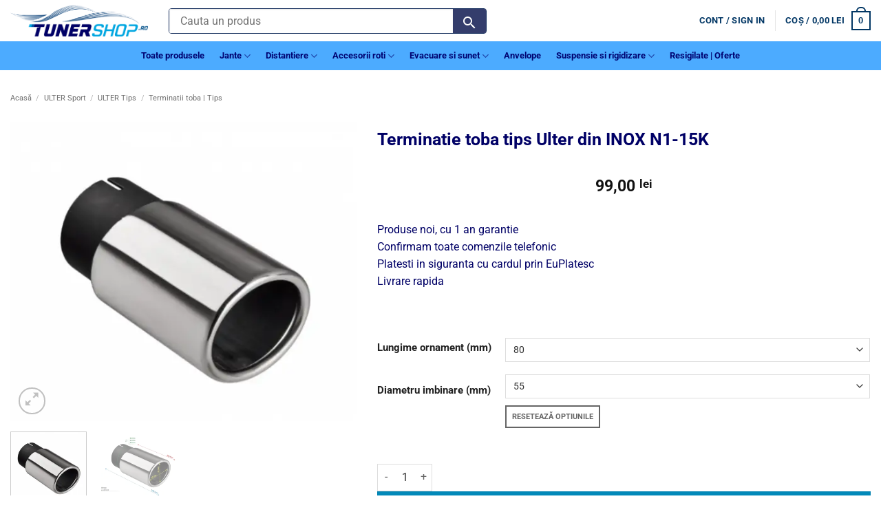

--- FILE ---
content_type: text/html; charset=UTF-8
request_url: https://tunershop.ro/produs/terminatie-toba-tips-ulter-din-inox-n1-15k/?attribute_pa_lungime-ornament-mm=80&attribute_pa_diametru-imbinare-mm=55
body_size: 42865
content:
<!DOCTYPE html><html lang="ro-RO" prefix="og: https://ogp.me/ns#" class="loading-site no-js"><head><script data-no-optimize="1">var litespeed_docref=sessionStorage.getItem("litespeed_docref");litespeed_docref&&(Object.defineProperty(document,"referrer",{get:function(){return litespeed_docref}}),sessionStorage.removeItem("litespeed_docref"));</script> <meta charset="UTF-8" /><link rel="profile" href="http://gmpg.org/xfn/11" /><link rel="pingback" href="https://tunershop.ro/xmlrpc.php" /><style>img:is([sizes="auto" i], [sizes^="auto," i]) { contain-intrinsic-size: 3000px 1500px }</style> <script data-cfasync="false" data-pagespeed-no-defer>var gtm4wp_datalayer_name = "dataLayer";
	var dataLayer = dataLayer || [];
	const gtm4wp_use_sku_instead = false;
	const gtm4wp_currency = 'RON';
	const gtm4wp_product_per_impression = 10;
	const gtm4wp_clear_ecommerce = true;
	const gtm4wp_datalayer_max_timeout = 2000;</script> <meta name="viewport" content="width=device-width, initial-scale=1" /><title>Terminatie toba tips Ulter din INOX N1-15K cu lungimea ornamentului 80mm si diametrul imbinarii 50 mm</title><meta name="description" content="Terminatie toba tips Ulter din INOX N1-15K.Comanda direct din fabrica ULTER.Pret minim.Livrare imediata"/><meta name="robots" content="follow, index, max-snippet:-1, max-video-preview:-1, max-image-preview:large"/><link rel="canonical" href="https://tunershop.ro/produs/terminatie-toba-tips-ulter-din-inox-n1-15k/" /><meta property="og:locale" content="ro_RO" /><meta property="og:type" content="product" /><meta property="og:title" content="Terminatie toba tips Ulter din INOX N1-15K cu lungimea ornamentului 80mm si diametrul imbinarii 50 mm" /><meta property="og:description" content="Terminatie toba tips Ulter din INOX N1-15K.Comanda direct din fabrica ULTER.Pret minim.Livrare imediata" /><meta property="og:url" content="https://tunershop.ro/produs/terminatie-toba-tips-ulter-din-inox-n1-15k/" /><meta property="og:site_name" content="TunerShop Romania" /><meta property="og:updated_time" content="2025-09-04T19:03:05+03:00" /><meta property="og:image" content="https://tunershop.ro/wp-content/uploads/2023/01/hLTIn1-15k.webp" /><meta property="og:image:secure_url" content="https://tunershop.ro/wp-content/uploads/2023/01/hLTIn1-15k.webp" /><meta property="og:image:width" content="1300" /><meta property="og:image:height" content="1122" /><meta property="og:image:alt" content="Terminatie toba tips Ulter din INOX N1-15K" /><meta property="og:image:type" content="image/webp" /><meta property="product:availability" content="instock" /><meta name="twitter:card" content="summary_large_image" /><meta name="twitter:title" content="Terminatie toba tips Ulter din INOX N1-15K cu lungimea ornamentului 80mm si diametrul imbinarii 50 mm" /><meta name="twitter:description" content="Terminatie toba tips Ulter din INOX N1-15K.Comanda direct din fabrica ULTER.Pret minim.Livrare imediata" /><meta name="twitter:image" content="https://tunershop.ro/wp-content/uploads/2023/01/hLTIn1-15k.webp" /><meta name="twitter:label1" content="Preț" /><meta name="twitter:data1" content="99,00&nbsp;lei" /><meta name="twitter:label2" content="Disponibilitate" /><meta name="twitter:data2" content="În stoc" /> <script type="application/ld+json" class="rank-math-schema">{"@context":"https://schema.org","@graph":[{"@type":["AutoPartsStore","Organization"],"@id":"https://tunershop.ro/#organization","name":"Turbo Madness Parts LLC","url":"https://tunershop.ro","sameAs":["https://www.facebook.com/Tunershop.ro/","https://www.instagram.com/_tunershop/"],"logo":{"@type":"ImageObject","@id":"https://tunershop.ro/#logo","url":"https://tunershop.ro/wp-content/uploads/2022/05/tunershop-logo-transparent.png","contentUrl":"https://tunershop.ro/wp-content/uploads/2022/05/tunershop-logo-transparent.png","caption":"TunerShop Romania","inLanguage":"ro-RO","width":"900","height":"209"},"openingHours":["Monday,Tuesday,Wednesday,Thursday,Friday,Saturday,Sunday 09:00-17:00"],"image":{"@id":"https://tunershop.ro/#logo"}},{"@type":"WebSite","@id":"https://tunershop.ro/#website","url":"https://tunershop.ro","name":"TunerShop Romania","alternateName":"tunershop.ro","publisher":{"@id":"https://tunershop.ro/#organization"},"inLanguage":"ro-RO"},{"@type":"ImageObject","@id":"https://tunershop.ro/wp-content/uploads/2023/01/hLTIn1-15k.webp","url":"https://tunershop.ro/wp-content/uploads/2023/01/hLTIn1-15k.webp","width":"1300","height":"1122","caption":"Terminatie toba tips Ulter din INOX N1-15K","inLanguage":"ro-RO"},{"@type":"BreadcrumbList","@id":"https://tunershop.ro/produs/terminatie-toba-tips-ulter-din-inox-n1-15k/#breadcrumb","itemListElement":[{"@type":"ListItem","position":"1","item":{"@id":"https://tunershop.ro","name":"Acasa"}},{"@type":"ListItem","position":"2","item":{"@id":"https://tunershop.ro/produs/terminatie-toba-tips-ulter-din-inox-n1-15k/","name":"Terminatie toba tips Ulter din INOX N1-15K"}}]},{"@type":"ItemPage","@id":"https://tunershop.ro/produs/terminatie-toba-tips-ulter-din-inox-n1-15k/#webpage","url":"https://tunershop.ro/produs/terminatie-toba-tips-ulter-din-inox-n1-15k/","name":"Terminatie toba tips Ulter din INOX N1-15K cu lungimea ornamentului 80mm si diametrul imbinarii 50 mm","datePublished":"2023-01-04T19:26:06+02:00","dateModified":"2025-09-04T19:03:05+03:00","isPartOf":{"@id":"https://tunershop.ro/#website"},"primaryImageOfPage":{"@id":"https://tunershop.ro/wp-content/uploads/2023/01/hLTIn1-15k.webp"},"inLanguage":"ro-RO","breadcrumb":{"@id":"https://tunershop.ro/produs/terminatie-toba-tips-ulter-din-inox-n1-15k/#breadcrumb"}},{"@type":"Product","name":"Terminatie toba tips Ulter din INOX N1-15K cu lungimea ornamentului 80mm si diametrul imbinarii 50 mm","description":"Terminatie toba tips Ulter din INOX N1-15K.Comanda direct din fabrica ULTER.Pret minim.Livrare imediata","sku":"N1-15K","category":"ULTER Sport &gt; ULTER Tips &gt; Terminatii toba | Tips","mainEntityOfPage":{"@id":"https://tunershop.ro/produs/terminatie-toba-tips-ulter-din-inox-n1-15k/#webpage"},"weight":{"@type":"QuantitativeValue","unitCode":"KGM","value":"2"},"image":[{"@type":"ImageObject","url":"https://tunershop.ro/wp-content/uploads/2023/01/hLTIn1-15k.webp","height":"1122","width":"1300"},{"@type":"ImageObject","url":"https://tunershop.ro/wp-content/uploads/2023/01/N1-15K.webp","height":"869","width":"1300"}],"offers":{"@type":"Offer","url":"https://tunershop.ro/produs/terminatie-toba-tips-ulter-din-inox-n1-15k/?attribute_pa_lungime-ornament-mm=80&amp;attribute_pa_diametru-imbinare-mm=55","sku":"N1-15K--2","price":"99.00","priceCurrency":"RON","priceValidUntil":"2026-12-31","seller":{"@type":"Organization","@id":"https://tunershop.ro/","name":"TunerShop Romania","url":"https://tunershop.ro","logo":"https://tunershop.ro/wp-content/uploads/2022/05/tunershop-logo-transparent.png"},"availability":"http://schema.org/InStock"},"additionalProperty":[{"@type":"PropertyValue","name":"pa_tip-tips","value":"Mono teava"},{"@type":"PropertyValue","name":"pa_forma-tips","value":"oval"},{"@type":"PropertyValue","name":"pa_diametru-ornament-mm","value":"65x55"},{"@type":"PropertyValue","name":"pa_lungime-totala","value":"150"},{"@type":"PropertyValue","name":"pa_variatie","value":"Terminatie toba, Tips"}],"@id":"https://tunershop.ro/produs/terminatie-toba-tips-ulter-din-inox-n1-15k/#richSnippet"}]}</script> <link rel='dns-prefetch' href='//cdn.jsdelivr.net' /><link rel='dns-prefetch' href='//kit.fontawesome.com' /><link rel='dns-prefetch' href='//fonts.googleapis.com' /><link rel='dns-prefetch' href='//cdnjs.cloudflare.com' /><link rel='dns-prefetch' href='//www.google-analytics.com' /><link rel='dns-prefetch' href='//use.fontawesome.com' /><link rel='dns-prefetch' href='//code.jquery.com' /><link rel='dns-prefetch' href='//connect.facebook.net' /><link rel='dns-prefetch' href='//0.gravatar.com' /><link rel='dns-prefetch' href='//2.gravatar.com' /><link rel='dns-prefetch' href='//1.gravatar.com' /><link rel='dns-prefetch' href='//stats.g.doubleclick.net' /><link rel='dns-prefetch' href='//ad.doubleclick.net' /><link rel='dns-prefetch' href='//googleads.g.doubleclick.net' /><link rel='dns-prefetch' href='//cm.g.doubleclick.net' /><link rel='dns-prefetch' href='//www.gstatic.com' /><link rel='prefetch' href='https://tunershop.ro/wp-content/themes/flatsome/assets/js/flatsome.js?ver=e2eddd6c228105dac048' /><link rel='prefetch' href='https://tunershop.ro/wp-content/themes/flatsome/assets/js/chunk.slider.js?ver=3.20.3' /><link rel='prefetch' href='https://tunershop.ro/wp-content/themes/flatsome/assets/js/chunk.popups.js?ver=3.20.3' /><link rel='prefetch' href='https://tunershop.ro/wp-content/themes/flatsome/assets/js/chunk.tooltips.js?ver=3.20.3' /><link rel='prefetch' href='https://tunershop.ro/wp-content/themes/flatsome/assets/js/woocommerce.js?ver=1c9be63d628ff7c3ff4c' /><link rel="alternate" type="application/rss+xml" title="TunerShop.ro &raquo; Flux" href="https://tunershop.ro/feed/" /><link rel="alternate" type="application/rss+xml" title="TunerShop.ro &raquo; Flux comentarii" href="https://tunershop.ro/comments/feed/" /><link rel="alternate" type="application/rss+xml" title="Flux comentarii TunerShop.ro &raquo; Terminatie toba tips Ulter din INOX N1-15K" href="https://tunershop.ro/produs/terminatie-toba-tips-ulter-din-inox-n1-15k/feed/" /><link data-optimized="2" rel="stylesheet" href="https://tunershop.ro/wp-content/litespeed/css/9a65da3993795c4467bc8c88ac285c12.css?ver=953e5" /><link rel='stylesheet' id='slick-css-css' href='https://cdn.jsdelivr.net/npm/slick-carousel@1.8.1/slick/slick.css?ver=1.8.1' type='text/css' media='all' /><style id='woocommerce-inline-inline-css' type='text/css'>.woocommerce form .form-row .required { visibility: visible; }</style><link rel='stylesheet' id='font-awesome-css' href='https://cdnjs.cloudflare.com/ajax/libs/font-awesome/4.7.0/css/font-awesome.min.css?ver=4.7.0' type='text/css' media='all' /><link rel='stylesheet' id='flatsome-main-css' href='https://tunershop.ro/wp-content/themes/flatsome/assets/css/flatsome.css' type='text/css' media='all' /><style id='flatsome-main-inline-css' type='text/css'>@font-face {
				font-family: "fl-icons";
				font-display: block;
				src: url(https://tunershop.ro/wp-content/themes/flatsome/assets/css/icons/fl-icons.eot?v=3.20.3);
				src:
					url(https://tunershop.ro/wp-content/themes/flatsome/assets/css/icons/fl-icons.eot#iefix?v=3.20.3) format("embedded-opentype"),
					url(https://tunershop.ro/wp-content/themes/flatsome/assets/css/icons/fl-icons.woff2?v=3.20.3) format("woff2"),
					url(https://tunershop.ro/wp-content/themes/flatsome/assets/css/icons/fl-icons.ttf?v=3.20.3) format("truetype"),
					url(https://tunershop.ro/wp-content/themes/flatsome/assets/css/icons/fl-icons.woff?v=3.20.3) format("woff"),
					url(https://tunershop.ro/wp-content/themes/flatsome/assets/css/icons/fl-icons.svg?v=3.20.3#fl-icons) format("svg");
			}</style><link rel='stylesheet' id='flatsome-shop-css' href='https://tunershop.ro/wp-content/themes/flatsome/assets/css/flatsome-shop.css' type='text/css' media='all' /> <script type="litespeed/javascript" data-src="https://tunershop.ro/wp-includes/js/jquery/jquery.min.js" id="jquery-core-js"></script> <script type="litespeed/javascript" data-src="https://tunershop.ro/wp-content/plugins/super-speedy-filters/assets/js/super-speedy-filters.js" id="awd_fast_filters_js-js"></script> <script type="litespeed/javascript" data-src="https://tunershop.ro/wp-content/plugins/super-speedy-filters/assets/js/nouislider.min.js" id="ssf_slider-js"></script> <script type="litespeed/javascript" data-src="https://tunershop.ro/wp-content/plugins/super-speedy-filters/assets/js/wNumb.min.js" id="dashicons-picker2-js"></script> <link rel="https://api.w.org/" href="https://tunershop.ro/wp-json/" /><link rel="alternate" title="JSON" type="application/json" href="https://tunershop.ro/wp-json/wp/v2/product/884560" /><link rel="EditURI" type="application/rsd+xml" title="RSD" href="https://tunershop.ro/xmlrpc.php?rsd" /><meta name="generator" content="WordPress 6.8.3" /><meta name="generator" content="Everest Forms 3.4.1" /><link rel='shortlink' href='https://tunershop.ro/?p=884560' /><link rel="alternate" title="oEmbed (JSON)" type="application/json+oembed" href="https://tunershop.ro/wp-json/oembed/1.0/embed?url=https%3A%2F%2Ftunershop.ro%2Fprodus%2Fterminatie-toba-tips-ulter-din-inox-n1-15k%2F" /><link rel="alternate" title="oEmbed (XML)" type="text/xml+oembed" href="https://tunershop.ro/wp-json/oembed/1.0/embed?url=https%3A%2F%2Ftunershop.ro%2Fprodus%2Fterminatie-toba-tips-ulter-din-inox-n1-15k%2F&#038;format=xml" /> <script data-cfasync="false" data-pagespeed-no-defer>var dataLayer_content = {"customerTotalOrders":0,"customerTotalOrderValue":0,"customerFirstName":"","customerLastName":"","customerBillingFirstName":"","customerBillingLastName":"","customerBillingCompany":"","customerBillingAddress1":"","customerBillingAddress2":"","customerBillingCity":"","customerBillingState":"","customerBillingPostcode":"","customerBillingCountry":"","customerBillingEmail":"","customerBillingEmailHash":"","customerBillingPhone":"","customerShippingFirstName":"","customerShippingLastName":"","customerShippingCompany":"","customerShippingAddress1":"","customerShippingAddress2":"","customerShippingCity":"","customerShippingState":"","customerShippingPostcode":"","customerShippingCountry":"","productRatingCounts":[],"productAverageRating":0,"productReviewCount":0,"productType":"variable","productIsVariable":1};
	dataLayer.push( dataLayer_content );</script> <script data-cfasync="false" data-pagespeed-no-defer>(function(w,d,s,l,i){w[l]=w[l]||[];w[l].push({'gtm.start':
new Date().getTime(),event:'gtm.js'});var f=d.getElementsByTagName(s)[0],
j=d.createElement(s),dl=l!='dataLayer'?'&l='+l:'';j.async=true;j.src=
'//www.googletagmanager.com/gtm.js?id='+i+dl;f.parentNode.insertBefore(j,f);
})(window,document,'script','dataLayer','GTM-N7S47ZL');</script> 	<noscript><style>.woocommerce-product-gallery{ opacity: 1 !important; }</style></noscript><link rel="icon" href="https://tunershop.ro/wp-content/uploads/2022/02/cropped-favicon3-1-1-32x32.png" sizes="32x32" /><link rel="icon" href="https://tunershop.ro/wp-content/uploads/2022/02/cropped-favicon3-1-1-192x192.png" sizes="192x192" /><link rel="apple-touch-icon" href="https://tunershop.ro/wp-content/uploads/2022/02/cropped-favicon3-1-1-180x180.png" /><meta name="msapplication-TileImage" content="https://tunershop.ro/wp-content/uploads/2022/02/cropped-favicon3-1-1-270x270.png" /><style type="text/css">div.nsl-container[data-align="left"] {
    text-align: left;
}

div.nsl-container[data-align="center"] {
    text-align: center;
}

div.nsl-container[data-align="right"] {
    text-align: right;
}


div.nsl-container div.nsl-container-buttons a[data-plugin="nsl"] {
    text-decoration: none;
    box-shadow: none;
    border: 0;
}

div.nsl-container .nsl-container-buttons {
    display: flex;
    padding: 5px 0;
}

div.nsl-container.nsl-container-block .nsl-container-buttons {
    display: inline-grid;
    grid-template-columns: minmax(145px, auto);
}

div.nsl-container-block-fullwidth .nsl-container-buttons {
    flex-flow: column;
    align-items: center;
}

div.nsl-container-block-fullwidth .nsl-container-buttons a,
div.nsl-container-block .nsl-container-buttons a {
    flex: 1 1 auto;
    display: block;
    margin: 5px 0;
    width: 100%;
}

div.nsl-container-inline {
    margin: -5px;
    text-align: left;
}

div.nsl-container-inline .nsl-container-buttons {
    justify-content: center;
    flex-wrap: wrap;
}

div.nsl-container-inline .nsl-container-buttons a {
    margin: 5px;
    display: inline-block;
}

div.nsl-container-grid .nsl-container-buttons {
    flex-flow: row;
    align-items: center;
    flex-wrap: wrap;
}

div.nsl-container-grid .nsl-container-buttons a {
    flex: 1 1 auto;
    display: block;
    margin: 5px;
    max-width: 280px;
    width: 100%;
}

@media only screen and (min-width: 650px) {
    div.nsl-container-grid .nsl-container-buttons a {
        width: auto;
    }
}

div.nsl-container .nsl-button {
    cursor: pointer;
    vertical-align: top;
    border-radius: 4px;
}

div.nsl-container .nsl-button-default {
    color: #fff;
    display: flex;
}

div.nsl-container .nsl-button-icon {
    display: inline-block;
}

div.nsl-container .nsl-button-svg-container {
    flex: 0 0 auto;
    padding: 8px;
    display: flex;
    align-items: center;
}

div.nsl-container svg {
    height: 24px;
    width: 24px;
    vertical-align: top;
}

div.nsl-container .nsl-button-default div.nsl-button-label-container {
    margin: 0 24px 0 12px;
    padding: 10px 0;
    font-family: Helvetica, Arial, sans-serif;
    font-size: 16px;
    line-height: 20px;
    letter-spacing: .25px;
    overflow: hidden;
    text-align: center;
    text-overflow: clip;
    white-space: nowrap;
    flex: 1 1 auto;
    -webkit-font-smoothing: antialiased;
    -moz-osx-font-smoothing: grayscale;
    text-transform: none;
    display: inline-block;
}

div.nsl-container .nsl-button-google[data-skin="light"] {
    box-shadow: inset 0 0 0 1px #747775;
    color: #1f1f1f;
}

div.nsl-container .nsl-button-google[data-skin="dark"] {
    box-shadow: inset 0 0 0 1px #8E918F;
    color: #E3E3E3;
}

div.nsl-container .nsl-button-google[data-skin="neutral"] {
    color: #1F1F1F;
}

div.nsl-container .nsl-button-google div.nsl-button-label-container {
    font-family: "Roboto Medium", Roboto, Helvetica, Arial, sans-serif;
}

div.nsl-container .nsl-button-apple .nsl-button-svg-container {
    padding: 0 6px;
}

div.nsl-container .nsl-button-apple .nsl-button-svg-container svg {
    height: 40px;
    width: auto;
}

div.nsl-container .nsl-button-apple[data-skin="light"] {
    color: #000;
    box-shadow: 0 0 0 1px #000;
}

div.nsl-container .nsl-button-facebook[data-skin="white"] {
    color: #000;
    box-shadow: inset 0 0 0 1px #000;
}

div.nsl-container .nsl-button-facebook[data-skin="light"] {
    color: #1877F2;
    box-shadow: inset 0 0 0 1px #1877F2;
}

div.nsl-container .nsl-button-spotify[data-skin="white"] {
    color: #191414;
    box-shadow: inset 0 0 0 1px #191414;
}

div.nsl-container .nsl-button-apple div.nsl-button-label-container {
    font-size: 17px;
    font-family: -apple-system, BlinkMacSystemFont, "Segoe UI", Roboto, Helvetica, Arial, sans-serif, "Apple Color Emoji", "Segoe UI Emoji", "Segoe UI Symbol";
}

div.nsl-container .nsl-button-slack div.nsl-button-label-container {
    font-size: 17px;
    font-family: -apple-system, BlinkMacSystemFont, "Segoe UI", Roboto, Helvetica, Arial, sans-serif, "Apple Color Emoji", "Segoe UI Emoji", "Segoe UI Symbol";
}

div.nsl-container .nsl-button-slack[data-skin="light"] {
    color: #000000;
    box-shadow: inset 0 0 0 1px #DDDDDD;
}

div.nsl-container .nsl-button-tiktok[data-skin="light"] {
    color: #161823;
    box-shadow: 0 0 0 1px rgba(22, 24, 35, 0.12);
}


div.nsl-container .nsl-button-kakao {
    color: rgba(0, 0, 0, 0.85);
}

.nsl-clear {
    clear: both;
}

.nsl-container {
    clear: both;
}

.nsl-disabled-provider .nsl-button {
    filter: grayscale(1);
    opacity: 0.8;
}

/*Button align start*/

div.nsl-container-inline[data-align="left"] .nsl-container-buttons {
    justify-content: flex-start;
}

div.nsl-container-inline[data-align="center"] .nsl-container-buttons {
    justify-content: center;
}

div.nsl-container-inline[data-align="right"] .nsl-container-buttons {
    justify-content: flex-end;
}


div.nsl-container-grid[data-align="left"] .nsl-container-buttons {
    justify-content: flex-start;
}

div.nsl-container-grid[data-align="center"] .nsl-container-buttons {
    justify-content: center;
}

div.nsl-container-grid[data-align="right"] .nsl-container-buttons {
    justify-content: flex-end;
}

div.nsl-container-grid[data-align="space-around"] .nsl-container-buttons {
    justify-content: space-around;
}

div.nsl-container-grid[data-align="space-between"] .nsl-container-buttons {
    justify-content: space-between;
}

/* Button align end*/

/* Redirect */

#nsl-redirect-overlay {
    display: flex;
    flex-direction: column;
    justify-content: center;
    align-items: center;
    position: fixed;
    z-index: 1000000;
    left: 0;
    top: 0;
    width: 100%;
    height: 100%;
    backdrop-filter: blur(1px);
    background-color: RGBA(0, 0, 0, .32);;
}

#nsl-redirect-overlay-container {
    display: flex;
    flex-direction: column;
    justify-content: center;
    align-items: center;
    background-color: white;
    padding: 30px;
    border-radius: 10px;
}

#nsl-redirect-overlay-spinner {
    content: '';
    display: block;
    margin: 20px;
    border: 9px solid RGBA(0, 0, 0, .6);
    border-top: 9px solid #fff;
    border-radius: 50%;
    box-shadow: inset 0 0 0 1px RGBA(0, 0, 0, .6), 0 0 0 1px RGBA(0, 0, 0, .6);
    width: 40px;
    height: 40px;
    animation: nsl-loader-spin 2s linear infinite;
}

@keyframes nsl-loader-spin {
    0% {
        transform: rotate(0deg)
    }
    to {
        transform: rotate(360deg)
    }
}

#nsl-redirect-overlay-title {
    font-family: -apple-system, BlinkMacSystemFont, "Segoe UI", Roboto, Oxygen-Sans, Ubuntu, Cantarell, "Helvetica Neue", sans-serif;
    font-size: 18px;
    font-weight: bold;
    color: #3C434A;
}

#nsl-redirect-overlay-text {
    font-family: -apple-system, BlinkMacSystemFont, "Segoe UI", Roboto, Oxygen-Sans, Ubuntu, Cantarell, "Helvetica Neue", sans-serif;
    text-align: center;
    font-size: 14px;
    color: #3C434A;
}

/* Redirect END*/</style><style type="text/css">/* Notice fallback */
#nsl-notices-fallback {
    position: fixed;
    right: 10px;
    top: 10px;
    z-index: 10000;
}

.admin-bar #nsl-notices-fallback {
    top: 42px;
}

#nsl-notices-fallback > div {
    position: relative;
    background: #fff;
    border-left: 4px solid #fff;
    box-shadow: 0 1px 1px 0 rgba(0, 0, 0, .1);
    margin: 5px 15px 2px;
    padding: 1px 20px;
}

#nsl-notices-fallback > div.error {
    display: block;
    border-left-color: #dc3232;
}

#nsl-notices-fallback > div.updated {
    display: block;
    border-left-color: #46b450;
}

#nsl-notices-fallback p {
    margin: .5em 0;
    padding: 2px;
}

#nsl-notices-fallback > div:after {
    position: absolute;
    right: 5px;
    top: 5px;
    content: '\00d7';
    display: block;
    height: 16px;
    width: 16px;
    line-height: 16px;
    text-align: center;
    font-size: 20px;
    cursor: pointer;
}</style><style id="custom-css" type="text/css">:root {--primary-color: #1e73be;--fs-color-primary: #1e73be;--fs-color-secondary: #000094;--fs-color-success: #0eae23;--fs-color-alert: #d40c0c;--fs-color-base: #000066;--fs-experimental-link-color: #000066;--fs-experimental-link-color-hover: #000000;}.tooltipster-base {--tooltip-color: #fff;--tooltip-bg-color: #000;}.off-canvas-right .mfp-content, .off-canvas-left .mfp-content {--drawer-width: 300px;}.off-canvas .mfp-content.off-canvas-cart {--drawer-width: 360px;}.container-width, .full-width .ubermenu-nav, .container, .row{max-width: 1300px}.row.row-collapse{max-width: 1270px}.row.row-small{max-width: 1292.5px}.row.row-large{max-width: 1330px}.header-main{height: 60px}#logo img{max-height: 60px}#logo{width:200px;}#logo a{max-width:400px;}.header-bottom{min-height: 10px}.header-top{min-height: 30px}.transparent .header-main{height: 30px}.transparent #logo img{max-height: 30px}.has-transparent + .page-title:first-of-type,.has-transparent + #main > .page-title,.has-transparent + #main > div > .page-title,.has-transparent + #main .page-header-wrapper:first-of-type .page-title{padding-top: 80px;}.header.show-on-scroll,.stuck .header-main{height:54px!important}.stuck #logo img{max-height: 54px!important}.search-form{ width: 60%;}.header-bg-color {background-color: rgba(255,255,255,0.83)}.header-bottom {background-color: rgba(40,155,255,0.83)}.header-main .nav > li > a{line-height: 16px }.stuck .header-main .nav > li > a{line-height: 49px }.header-bottom-nav > li > a{line-height: 22px }@media (max-width: 549px) {.header-main{height: 60px}#logo img{max-height: 60px}}.main-menu-overlay{background-color: rgba(0,79,252,0.65)}.nav-dropdown{border-radius:10px}.nav-dropdown{font-size:100%}h1,h2,h3,h4,h5,h6,.heading-font{color: #000066;}@media screen and (max-width: 549px){body{font-size: 100%;}}body{font-family: Roboto, sans-serif;}body {font-weight: 400;font-style: normal;}.nav > li > a {font-family: Roboto, sans-serif;}.mobile-sidebar-levels-2 .nav > li > ul > li > a {font-family: Roboto, sans-serif;}.nav > li > a,.mobile-sidebar-levels-2 .nav > li > ul > li > a {font-weight: 700;font-style: normal;}h1,h2,h3,h4,h5,h6,.heading-font, .off-canvas-center .nav-sidebar.nav-vertical > li > a{font-family: Roboto, sans-serif;}h1,h2,h3,h4,h5,h6,.heading-font,.banner h1,.banner h2 {font-weight: 700;font-style: normal;}.breadcrumbs{text-transform: none;}.header:not(.transparent) .header-nav-main.nav > li > a {color: #013664;}.header:not(.transparent) .header-bottom-nav.nav > li > a{color: #010573;}.current .breadcrumb-step, [data-icon-label]:after, .button#place_order,.button.checkout,.checkout-button,.single_add_to_cart_button.button, .sticky-add-to-cart-select-options-button{background-color: #0289b9!important }.has-equal-box-heights .box-image {padding-top: 100%;}.badge-inner.on-sale{background-color: #159102}.price del, .product_list_widget del, del .woocommerce-Price-amount { color: #000000; }ins .woocommerce-Price-amount { color: #ef2809; }.shop-page-title.featured-title .title-bg{ background-image: url(https://tunershop.ro/wp-content/uploads/2023/01/hLTIn1-15k.webp)!important;}@media screen and (min-width: 550px){.products .box-vertical .box-image{min-width: 250px!important;width: 250px!important;}}.header-main .social-icons,.header-main .cart-icon strong,.header-main .menu-title,.header-main .header-button > .button.is-outline,.header-main .nav > li > a > i:not(.icon-angle-down){color: #013664!important;}.header-main .header-button > .button.is-outline,.header-main .cart-icon strong:after,.header-main .cart-icon strong{border-color: #013664!important;}.header-main .header-button > .button:not(.is-outline){background-color: #013664!important;}.header-main .current-dropdown .cart-icon strong,.header-main .header-button > .button:hover,.header-main .header-button > .button:hover i,.header-main .header-button > .button:hover span{color:#FFF!important;}.header-main .menu-title:hover,.header-main .social-icons a:hover,.header-main .header-button > .button.is-outline:hover,.header-main .nav > li > a:hover > i:not(.icon-angle-down){color: #013664!important;}.header-main .current-dropdown .cart-icon strong,.header-main .header-button > .button:hover{background-color: #013664!important;}.header-main .current-dropdown .cart-icon strong:after,.header-main .current-dropdown .cart-icon strong,.header-main .header-button > .button:hover{border-color: #013664!important;}.footer-2{background-color: #ffffff}.absolute-footer, html{background-color: #ffffff}.page-title-small + main .product-container > .row{padding-top:0;}.nav-vertical-fly-out > li + li {border-top-width: 1px; border-top-style: solid;}/* Custom CSS *//*admin bar overlapping issue resolve*/body.admin-bar {padding-top: 32px; /* Adjust this value according to the height of the admin bar */}/* Custom CSS Mobile */@media (max-width: 549px){h1.product-title.product_title.entry-title{ font-size: 20px; margin-bottom:40px; text-align:justify;}div.price-wrapper{font-size: 15px;margin-bottom:40px;}table.variations{margin-top:40px;margin-bottom:60px;}td.value a.reset_variations{position: relative;bottom: 0;left: 0;}table.variations label {font-size:15px}span.ux-swatch-selected-value{font-size:16px;}}.label-new.menu-item > a:after{content:"Nou";}.label-hot.menu-item > a:after{content:"Hot";}.label-sale.menu-item > a:after{content:"Sale";}.label-popular.menu-item > a:after{content:"Popular";}</style><style type="text/css" id="wp-custom-css">#shop-sidebar p{
	display:none;
}
.variations .reset_variations {
	all:revert;
 position: relative;
	left: 20%;
	top: 10px;
	padding:3px;
	border: 3px solid #ff5733;
}
div.flex-row.container{
	max-width: 1300px;
}

div.product-main p.stock.in-stock{
	font-size: 1.2em;
	font-weight:bold;
	background-color: lightgreen;
	display: inline;
	color: darkblue;
	
}

div.product-main p.stock.available-on-backorder {
	font-size: 1.2em;
	font-weight:bold;
	background-color: lightpink;
	display: inline;
	color: darkblue;

}

svg {
	color: blue;
}

div.col-inner p.stock.available-on-backorder{
	text-align:center;
	font-weight: bold;
	font-size: 0.9em;
	background-color: lightpink;
	color: darkblue;
}

div.col-inner p.stock.in-stock{
	text-align:center;
	font-size: 0.9em;
	font-weight:bold;
	background-color: lightgreen;
	color: darkblue;
	
}

a.showlogin{
	background-color: #77e0ff; 
	/*width: 300px;*/ 
	padding: 5px; 
	border-radius: 5px;
}
a.showcoupon{
	background-color: #F9E300 ; 
	/*width: 300px;*/ 
	padding: 5px; 
	border-radius: 5px;
}  
/*CSS PENTRU FORMULAR DISTANTIERE SI ALTELE*/
div.inform1_parent, .inform1{
	max-width:500px;
	color:white;
	text-align: justify;
  text-justify: inter-word;
	background-color: #2cb742;
	padding: 5px;
	border-radius:5px;
}
div.dropdown1-distantiere-options_parent, .dropdown2-distantiere-options_parent, .dropdown3-distantiere-options_parent{
	margin-top: 10px;
	font-size: 120%;
	margin-bottom:10px
}

div span.wcpa_helptext{
	display: block;
	color:white;
	background-color:#4dacff;
	padding:4px;
}

/*Repara problema cu VIDEO-UL
div.video.video-fit.mb{
	/*height: 450px !important
	padding-top:0px !important
}
*/
/*La footer elementele pe coloane pe mijloc la meniuri*/
#nav_menu-3, #nav_menu-5{
	text-align:center;
}
.menu-informatii-clienti-footer-container,.menu-informatii-utile-container{
  display: flex;
  justify-content: center;
}
.is-divider.small{
	margin: 0 auto;
	margin-top: 0.66em;
}
span.tagged_as, span.posted_in{
	display:none;
}
p.woocommerce-store-notice.demo_store{
	background-color: #FF5F1F
}

/*change the color of swatches in the variations and style the reset buton*/
label.wcva_single_textblock{
	border-color:black !important;
	border-width:2px !important;
	border-radius:0px !important;
	color:black !important;
	font-weight: 900 !important;
	background-color:transparent;
}
label.selectedswatch.wcva_single_textblock{
	background-color:darkblue !important;
	color: white !important;
	font-weight: 900 !important;
	border-color:darkblue !important;
	border-width:2px !important;
}
.reset_variations{
	border-color:black !important;
	border-width: 2px !important;
	color:black !important;
	text-decoration:none !important;
	background-color: transparent !important;
	font-weight: 900 !important;
	padding: 8px !important;
	text-align:center;
}
h1.product-title.product_title.entry-title{
 font-size: 25px;
 margin-bottom:40px;
}
div.price-wrapper{
	font-size: 15px;
	margin-bottom:40px;
	text-align:center;
}
table.variations{
	margin-top:40px;
	margin-bottom:60px;
}
td.value a.reset_variations{
  position: relative;
  bottom: 0;
  left: 0;
}
table.variations label {
  font-size:15px
}
span.ux-swatch-selected-value{
	font-size:17px;
}
select[onchange="awdDropDownFilterClicked(this)"] option[disabled][selected] {
  display: none !important; /* Hide "Selecteaza" when it shouldn’t show */
}</style><style id="kirki-inline-styles">/* cyrillic-ext */
@font-face {
  font-family: 'Roboto';
  font-style: normal;
  font-weight: 400;
  font-stretch: 100%;
  font-display: swap;
  src: url(https://tunershop.ro/wp-content/fonts/roboto/KFO7CnqEu92Fr1ME7kSn66aGLdTylUAMa3GUBGEe.woff2) format('woff2');
  unicode-range: U+0460-052F, U+1C80-1C8A, U+20B4, U+2DE0-2DFF, U+A640-A69F, U+FE2E-FE2F;
}
/* cyrillic */
@font-face {
  font-family: 'Roboto';
  font-style: normal;
  font-weight: 400;
  font-stretch: 100%;
  font-display: swap;
  src: url(https://tunershop.ro/wp-content/fonts/roboto/KFO7CnqEu92Fr1ME7kSn66aGLdTylUAMa3iUBGEe.woff2) format('woff2');
  unicode-range: U+0301, U+0400-045F, U+0490-0491, U+04B0-04B1, U+2116;
}
/* greek-ext */
@font-face {
  font-family: 'Roboto';
  font-style: normal;
  font-weight: 400;
  font-stretch: 100%;
  font-display: swap;
  src: url(https://tunershop.ro/wp-content/fonts/roboto/KFO7CnqEu92Fr1ME7kSn66aGLdTylUAMa3CUBGEe.woff2) format('woff2');
  unicode-range: U+1F00-1FFF;
}
/* greek */
@font-face {
  font-family: 'Roboto';
  font-style: normal;
  font-weight: 400;
  font-stretch: 100%;
  font-display: swap;
  src: url(https://tunershop.ro/wp-content/fonts/roboto/KFO7CnqEu92Fr1ME7kSn66aGLdTylUAMa3-UBGEe.woff2) format('woff2');
  unicode-range: U+0370-0377, U+037A-037F, U+0384-038A, U+038C, U+038E-03A1, U+03A3-03FF;
}
/* math */
@font-face {
  font-family: 'Roboto';
  font-style: normal;
  font-weight: 400;
  font-stretch: 100%;
  font-display: swap;
  src: url(https://tunershop.ro/wp-content/fonts/roboto/KFO7CnqEu92Fr1ME7kSn66aGLdTylUAMawCUBGEe.woff2) format('woff2');
  unicode-range: U+0302-0303, U+0305, U+0307-0308, U+0310, U+0312, U+0315, U+031A, U+0326-0327, U+032C, U+032F-0330, U+0332-0333, U+0338, U+033A, U+0346, U+034D, U+0391-03A1, U+03A3-03A9, U+03B1-03C9, U+03D1, U+03D5-03D6, U+03F0-03F1, U+03F4-03F5, U+2016-2017, U+2034-2038, U+203C, U+2040, U+2043, U+2047, U+2050, U+2057, U+205F, U+2070-2071, U+2074-208E, U+2090-209C, U+20D0-20DC, U+20E1, U+20E5-20EF, U+2100-2112, U+2114-2115, U+2117-2121, U+2123-214F, U+2190, U+2192, U+2194-21AE, U+21B0-21E5, U+21F1-21F2, U+21F4-2211, U+2213-2214, U+2216-22FF, U+2308-230B, U+2310, U+2319, U+231C-2321, U+2336-237A, U+237C, U+2395, U+239B-23B7, U+23D0, U+23DC-23E1, U+2474-2475, U+25AF, U+25B3, U+25B7, U+25BD, U+25C1, U+25CA, U+25CC, U+25FB, U+266D-266F, U+27C0-27FF, U+2900-2AFF, U+2B0E-2B11, U+2B30-2B4C, U+2BFE, U+3030, U+FF5B, U+FF5D, U+1D400-1D7FF, U+1EE00-1EEFF;
}
/* symbols */
@font-face {
  font-family: 'Roboto';
  font-style: normal;
  font-weight: 400;
  font-stretch: 100%;
  font-display: swap;
  src: url(https://tunershop.ro/wp-content/fonts/roboto/KFO7CnqEu92Fr1ME7kSn66aGLdTylUAMaxKUBGEe.woff2) format('woff2');
  unicode-range: U+0001-000C, U+000E-001F, U+007F-009F, U+20DD-20E0, U+20E2-20E4, U+2150-218F, U+2190, U+2192, U+2194-2199, U+21AF, U+21E6-21F0, U+21F3, U+2218-2219, U+2299, U+22C4-22C6, U+2300-243F, U+2440-244A, U+2460-24FF, U+25A0-27BF, U+2800-28FF, U+2921-2922, U+2981, U+29BF, U+29EB, U+2B00-2BFF, U+4DC0-4DFF, U+FFF9-FFFB, U+10140-1018E, U+10190-1019C, U+101A0, U+101D0-101FD, U+102E0-102FB, U+10E60-10E7E, U+1D2C0-1D2D3, U+1D2E0-1D37F, U+1F000-1F0FF, U+1F100-1F1AD, U+1F1E6-1F1FF, U+1F30D-1F30F, U+1F315, U+1F31C, U+1F31E, U+1F320-1F32C, U+1F336, U+1F378, U+1F37D, U+1F382, U+1F393-1F39F, U+1F3A7-1F3A8, U+1F3AC-1F3AF, U+1F3C2, U+1F3C4-1F3C6, U+1F3CA-1F3CE, U+1F3D4-1F3E0, U+1F3ED, U+1F3F1-1F3F3, U+1F3F5-1F3F7, U+1F408, U+1F415, U+1F41F, U+1F426, U+1F43F, U+1F441-1F442, U+1F444, U+1F446-1F449, U+1F44C-1F44E, U+1F453, U+1F46A, U+1F47D, U+1F4A3, U+1F4B0, U+1F4B3, U+1F4B9, U+1F4BB, U+1F4BF, U+1F4C8-1F4CB, U+1F4D6, U+1F4DA, U+1F4DF, U+1F4E3-1F4E6, U+1F4EA-1F4ED, U+1F4F7, U+1F4F9-1F4FB, U+1F4FD-1F4FE, U+1F503, U+1F507-1F50B, U+1F50D, U+1F512-1F513, U+1F53E-1F54A, U+1F54F-1F5FA, U+1F610, U+1F650-1F67F, U+1F687, U+1F68D, U+1F691, U+1F694, U+1F698, U+1F6AD, U+1F6B2, U+1F6B9-1F6BA, U+1F6BC, U+1F6C6-1F6CF, U+1F6D3-1F6D7, U+1F6E0-1F6EA, U+1F6F0-1F6F3, U+1F6F7-1F6FC, U+1F700-1F7FF, U+1F800-1F80B, U+1F810-1F847, U+1F850-1F859, U+1F860-1F887, U+1F890-1F8AD, U+1F8B0-1F8BB, U+1F8C0-1F8C1, U+1F900-1F90B, U+1F93B, U+1F946, U+1F984, U+1F996, U+1F9E9, U+1FA00-1FA6F, U+1FA70-1FA7C, U+1FA80-1FA89, U+1FA8F-1FAC6, U+1FACE-1FADC, U+1FADF-1FAE9, U+1FAF0-1FAF8, U+1FB00-1FBFF;
}
/* vietnamese */
@font-face {
  font-family: 'Roboto';
  font-style: normal;
  font-weight: 400;
  font-stretch: 100%;
  font-display: swap;
  src: url(https://tunershop.ro/wp-content/fonts/roboto/KFO7CnqEu92Fr1ME7kSn66aGLdTylUAMa3OUBGEe.woff2) format('woff2');
  unicode-range: U+0102-0103, U+0110-0111, U+0128-0129, U+0168-0169, U+01A0-01A1, U+01AF-01B0, U+0300-0301, U+0303-0304, U+0308-0309, U+0323, U+0329, U+1EA0-1EF9, U+20AB;
}
/* latin-ext */
@font-face {
  font-family: 'Roboto';
  font-style: normal;
  font-weight: 400;
  font-stretch: 100%;
  font-display: swap;
  src: url(https://tunershop.ro/wp-content/fonts/roboto/KFO7CnqEu92Fr1ME7kSn66aGLdTylUAMa3KUBGEe.woff2) format('woff2');
  unicode-range: U+0100-02BA, U+02BD-02C5, U+02C7-02CC, U+02CE-02D7, U+02DD-02FF, U+0304, U+0308, U+0329, U+1D00-1DBF, U+1E00-1E9F, U+1EF2-1EFF, U+2020, U+20A0-20AB, U+20AD-20C0, U+2113, U+2C60-2C7F, U+A720-A7FF;
}
/* latin */
@font-face {
  font-family: 'Roboto';
  font-style: normal;
  font-weight: 400;
  font-stretch: 100%;
  font-display: swap;
  src: url(https://tunershop.ro/wp-content/fonts/roboto/KFO7CnqEu92Fr1ME7kSn66aGLdTylUAMa3yUBA.woff2) format('woff2');
  unicode-range: U+0000-00FF, U+0131, U+0152-0153, U+02BB-02BC, U+02C6, U+02DA, U+02DC, U+0304, U+0308, U+0329, U+2000-206F, U+20AC, U+2122, U+2191, U+2193, U+2212, U+2215, U+FEFF, U+FFFD;
}
/* cyrillic-ext */
@font-face {
  font-family: 'Roboto';
  font-style: normal;
  font-weight: 700;
  font-stretch: 100%;
  font-display: swap;
  src: url(https://tunershop.ro/wp-content/fonts/roboto/KFO7CnqEu92Fr1ME7kSn66aGLdTylUAMa3GUBGEe.woff2) format('woff2');
  unicode-range: U+0460-052F, U+1C80-1C8A, U+20B4, U+2DE0-2DFF, U+A640-A69F, U+FE2E-FE2F;
}
/* cyrillic */
@font-face {
  font-family: 'Roboto';
  font-style: normal;
  font-weight: 700;
  font-stretch: 100%;
  font-display: swap;
  src: url(https://tunershop.ro/wp-content/fonts/roboto/KFO7CnqEu92Fr1ME7kSn66aGLdTylUAMa3iUBGEe.woff2) format('woff2');
  unicode-range: U+0301, U+0400-045F, U+0490-0491, U+04B0-04B1, U+2116;
}
/* greek-ext */
@font-face {
  font-family: 'Roboto';
  font-style: normal;
  font-weight: 700;
  font-stretch: 100%;
  font-display: swap;
  src: url(https://tunershop.ro/wp-content/fonts/roboto/KFO7CnqEu92Fr1ME7kSn66aGLdTylUAMa3CUBGEe.woff2) format('woff2');
  unicode-range: U+1F00-1FFF;
}
/* greek */
@font-face {
  font-family: 'Roboto';
  font-style: normal;
  font-weight: 700;
  font-stretch: 100%;
  font-display: swap;
  src: url(https://tunershop.ro/wp-content/fonts/roboto/KFO7CnqEu92Fr1ME7kSn66aGLdTylUAMa3-UBGEe.woff2) format('woff2');
  unicode-range: U+0370-0377, U+037A-037F, U+0384-038A, U+038C, U+038E-03A1, U+03A3-03FF;
}
/* math */
@font-face {
  font-family: 'Roboto';
  font-style: normal;
  font-weight: 700;
  font-stretch: 100%;
  font-display: swap;
  src: url(https://tunershop.ro/wp-content/fonts/roboto/KFO7CnqEu92Fr1ME7kSn66aGLdTylUAMawCUBGEe.woff2) format('woff2');
  unicode-range: U+0302-0303, U+0305, U+0307-0308, U+0310, U+0312, U+0315, U+031A, U+0326-0327, U+032C, U+032F-0330, U+0332-0333, U+0338, U+033A, U+0346, U+034D, U+0391-03A1, U+03A3-03A9, U+03B1-03C9, U+03D1, U+03D5-03D6, U+03F0-03F1, U+03F4-03F5, U+2016-2017, U+2034-2038, U+203C, U+2040, U+2043, U+2047, U+2050, U+2057, U+205F, U+2070-2071, U+2074-208E, U+2090-209C, U+20D0-20DC, U+20E1, U+20E5-20EF, U+2100-2112, U+2114-2115, U+2117-2121, U+2123-214F, U+2190, U+2192, U+2194-21AE, U+21B0-21E5, U+21F1-21F2, U+21F4-2211, U+2213-2214, U+2216-22FF, U+2308-230B, U+2310, U+2319, U+231C-2321, U+2336-237A, U+237C, U+2395, U+239B-23B7, U+23D0, U+23DC-23E1, U+2474-2475, U+25AF, U+25B3, U+25B7, U+25BD, U+25C1, U+25CA, U+25CC, U+25FB, U+266D-266F, U+27C0-27FF, U+2900-2AFF, U+2B0E-2B11, U+2B30-2B4C, U+2BFE, U+3030, U+FF5B, U+FF5D, U+1D400-1D7FF, U+1EE00-1EEFF;
}
/* symbols */
@font-face {
  font-family: 'Roboto';
  font-style: normal;
  font-weight: 700;
  font-stretch: 100%;
  font-display: swap;
  src: url(https://tunershop.ro/wp-content/fonts/roboto/KFO7CnqEu92Fr1ME7kSn66aGLdTylUAMaxKUBGEe.woff2) format('woff2');
  unicode-range: U+0001-000C, U+000E-001F, U+007F-009F, U+20DD-20E0, U+20E2-20E4, U+2150-218F, U+2190, U+2192, U+2194-2199, U+21AF, U+21E6-21F0, U+21F3, U+2218-2219, U+2299, U+22C4-22C6, U+2300-243F, U+2440-244A, U+2460-24FF, U+25A0-27BF, U+2800-28FF, U+2921-2922, U+2981, U+29BF, U+29EB, U+2B00-2BFF, U+4DC0-4DFF, U+FFF9-FFFB, U+10140-1018E, U+10190-1019C, U+101A0, U+101D0-101FD, U+102E0-102FB, U+10E60-10E7E, U+1D2C0-1D2D3, U+1D2E0-1D37F, U+1F000-1F0FF, U+1F100-1F1AD, U+1F1E6-1F1FF, U+1F30D-1F30F, U+1F315, U+1F31C, U+1F31E, U+1F320-1F32C, U+1F336, U+1F378, U+1F37D, U+1F382, U+1F393-1F39F, U+1F3A7-1F3A8, U+1F3AC-1F3AF, U+1F3C2, U+1F3C4-1F3C6, U+1F3CA-1F3CE, U+1F3D4-1F3E0, U+1F3ED, U+1F3F1-1F3F3, U+1F3F5-1F3F7, U+1F408, U+1F415, U+1F41F, U+1F426, U+1F43F, U+1F441-1F442, U+1F444, U+1F446-1F449, U+1F44C-1F44E, U+1F453, U+1F46A, U+1F47D, U+1F4A3, U+1F4B0, U+1F4B3, U+1F4B9, U+1F4BB, U+1F4BF, U+1F4C8-1F4CB, U+1F4D6, U+1F4DA, U+1F4DF, U+1F4E3-1F4E6, U+1F4EA-1F4ED, U+1F4F7, U+1F4F9-1F4FB, U+1F4FD-1F4FE, U+1F503, U+1F507-1F50B, U+1F50D, U+1F512-1F513, U+1F53E-1F54A, U+1F54F-1F5FA, U+1F610, U+1F650-1F67F, U+1F687, U+1F68D, U+1F691, U+1F694, U+1F698, U+1F6AD, U+1F6B2, U+1F6B9-1F6BA, U+1F6BC, U+1F6C6-1F6CF, U+1F6D3-1F6D7, U+1F6E0-1F6EA, U+1F6F0-1F6F3, U+1F6F7-1F6FC, U+1F700-1F7FF, U+1F800-1F80B, U+1F810-1F847, U+1F850-1F859, U+1F860-1F887, U+1F890-1F8AD, U+1F8B0-1F8BB, U+1F8C0-1F8C1, U+1F900-1F90B, U+1F93B, U+1F946, U+1F984, U+1F996, U+1F9E9, U+1FA00-1FA6F, U+1FA70-1FA7C, U+1FA80-1FA89, U+1FA8F-1FAC6, U+1FACE-1FADC, U+1FADF-1FAE9, U+1FAF0-1FAF8, U+1FB00-1FBFF;
}
/* vietnamese */
@font-face {
  font-family: 'Roboto';
  font-style: normal;
  font-weight: 700;
  font-stretch: 100%;
  font-display: swap;
  src: url(https://tunershop.ro/wp-content/fonts/roboto/KFO7CnqEu92Fr1ME7kSn66aGLdTylUAMa3OUBGEe.woff2) format('woff2');
  unicode-range: U+0102-0103, U+0110-0111, U+0128-0129, U+0168-0169, U+01A0-01A1, U+01AF-01B0, U+0300-0301, U+0303-0304, U+0308-0309, U+0323, U+0329, U+1EA0-1EF9, U+20AB;
}
/* latin-ext */
@font-face {
  font-family: 'Roboto';
  font-style: normal;
  font-weight: 700;
  font-stretch: 100%;
  font-display: swap;
  src: url(https://tunershop.ro/wp-content/fonts/roboto/KFO7CnqEu92Fr1ME7kSn66aGLdTylUAMa3KUBGEe.woff2) format('woff2');
  unicode-range: U+0100-02BA, U+02BD-02C5, U+02C7-02CC, U+02CE-02D7, U+02DD-02FF, U+0304, U+0308, U+0329, U+1D00-1DBF, U+1E00-1E9F, U+1EF2-1EFF, U+2020, U+20A0-20AB, U+20AD-20C0, U+2113, U+2C60-2C7F, U+A720-A7FF;
}
/* latin */
@font-face {
  font-family: 'Roboto';
  font-style: normal;
  font-weight: 700;
  font-stretch: 100%;
  font-display: swap;
  src: url(https://tunershop.ro/wp-content/fonts/roboto/KFO7CnqEu92Fr1ME7kSn66aGLdTylUAMa3yUBA.woff2) format('woff2');
  unicode-range: U+0000-00FF, U+0131, U+0152-0153, U+02BB-02BC, U+02C6, U+02DA, U+02DC, U+0304, U+0308, U+0329, U+2000-206F, U+20AC, U+2122, U+2191, U+2193, U+2212, U+2215, U+FEFF, U+FFFD;
}</style></head><body class="wp-singular product-template-default single single-product postid-884560 wp-theme-flatsome wp-child-theme-flatsome-child theme-flatsome everest-forms-no-js woocommerce woocommerce-page woocommerce-no-js full-width lightbox nav-dropdown-has-arrow nav-dropdown-has-shadow nav-dropdown-has-border mobile-submenu-toggle has-lightbox"><noscript><iframe data-lazyloaded="1" src="about:blank" data-litespeed-src="https://www.googletagmanager.com/ns.html?id=GTM-N7S47ZL" height="0" width="0" style="display:none;visibility:hidden" aria-hidden="true"></iframe></noscript><a class="skip-link screen-reader-text" href="#main">Skip to content</a><div id="wrapper"><header id="header" class="header has-sticky sticky-fade"><div class="header-wrapper"><div id="masthead" class="header-main "><div class="header-inner flex-row container logo-left medium-logo-center" role="navigation"><div id="logo" class="flex-col logo"><a href="https://tunershop.ro/" title="TunerShop.ro - Pentru pasionati si profesionisti" rel="home">
<img width="900" height="209" src="https://tunershop.ro/wp-content/uploads/2022/05/tunershop-logo-transparent.png" class="header_logo header-logo" alt="TunerShop.ro"/><img  width="900" height="209" src="https://tunershop.ro/wp-content/uploads/2022/05/tunershop-logo-transparent.png" class="header-logo-dark" alt="TunerShop.ro"/></a></div><div class="flex-col show-for-medium flex-left"><ul class="mobile-nav nav nav-left "><li class="nav-icon has-icon">
<a href="#" class="is-small" data-open="#main-menu" data-pos="left" data-bg="main-menu-overlay" data-color="dark" role="button" aria-label="Menu" aria-controls="main-menu" aria-expanded="false" aria-haspopup="dialog" data-flatsome-role-button>
<i class="icon-menu" aria-hidden="true"></i>					</a></li></ul></div><div class="flex-col hide-for-medium flex-left
flex-grow"><ul class="header-nav header-nav-main nav nav-left  nav-uppercase" ><li class="header-search-form search-form html relative has-icon"><div class="header-search-form-wrapper"><div class="searchform-wrapper ux-search-box relative is-normal"><div class="search"><div class="super-speedy-search-form sss-default" id="sssform1"><div class="sss_maybe_close_button"><i class="wpi-sss-icon-clear"></i></div><form method="get" class="super-speedy-searchform" action="/"><div class="ssswrapper"><div class="sssinputwrapper">
<input id="ssstext1" class="ssstext sss-focusable" type="text" required autocomplete="off" data-suggestions_possible="1" data-ajax_post_types="product" data-results="inline" placeholder="Cauta un produs" aria-label="Cauta un produs" name="s" value="">
<input type="hidden" name="post_type" value="product"><div class="sssresetwrapper">
<button class="sss_clear_button" type="reset"><i class="wpi-sss-icon-clear"></i></button></div></div><div class="sssbuttonwrapper">
<button class="sss_search_button" title="Search" type="submit"><i class="wpi-sss-icon-search"></i></button></div></div></form><div class="sssresults sssajax"><div class="sss_scroll_container"><div class="flex-child sss_suggestions_container" ><div class="sss_list_header">Sugestii de cautare rapida</div><div class="sss-suggestions-container"><ul class="sss-suggestions"></ul><ul class="sss-taxonomies"></ul></div><div class="sss-ajax-widget-panel"></div></div><div class="flex-child sss_items_container"></div><div style="clear:both"></div></div></div></div></div></div></div></li></ul></div><div class="flex-col hide-for-medium flex-right"><ul class="header-nav header-nav-main nav nav-right  nav-uppercase"><li class="account-item has-icon"><a href="https://tunershop.ro/contul-meu/" class="nav-top-link nav-top-not-logged-in is-small" title="Cont" role="button" data-open="#login-form-popup" aria-controls="login-form-popup" aria-expanded="false" aria-haspopup="dialog" data-flatsome-role-button>
<span>
Cont / Sign in			</span>
</a></li><li class="header-divider"></li><li class="cart-item has-icon has-dropdown"><a href="https://tunershop.ro/cos/" class="header-cart-link nav-top-link is-small" title="Coș" aria-label="Vezi coșul" aria-expanded="false" aria-haspopup="true" role="button" data-flatsome-role-button><span class="header-cart-title">
Coș   /      <span class="cart-price"><span class="woocommerce-Price-amount amount"><bdi>0,00&nbsp;<span class="woocommerce-Price-currencySymbol">lei</span></bdi></span></span>
</span><span class="cart-icon image-icon">
<strong>0</strong>
</span>
</a><ul class="nav-dropdown nav-dropdown-bold"><li class="html widget_shopping_cart"><div class="widget_shopping_cart_content"><div class="ux-mini-cart-empty flex flex-row-col text-center pt pb"><div class="ux-mini-cart-empty-icon">
<svg aria-hidden="true" xmlns="http://www.w3.org/2000/svg" viewBox="0 0 17 19" style="opacity:.1;height:80px;">
<path d="M8.5 0C6.7 0 5.3 1.2 5.3 2.7v2H2.1c-.3 0-.6.3-.7.7L0 18.2c0 .4.2.8.6.8h15.7c.4 0 .7-.3.7-.7v-.1L15.6 5.4c0-.3-.3-.6-.7-.6h-3.2v-2c0-1.6-1.4-2.8-3.2-2.8zM6.7 2.7c0-.8.8-1.4 1.8-1.4s1.8.6 1.8 1.4v2H6.7v-2zm7.5 3.4 1.3 11.5h-14L2.8 6.1h2.5v1.4c0 .4.3.7.7.7.4 0 .7-.3.7-.7V6.1h3.5v1.4c0 .4.3.7.7.7s.7-.3.7-.7V6.1h2.6z" fill-rule="evenodd" clip-rule="evenodd" fill="currentColor"></path>
</svg></div><p class="woocommerce-mini-cart__empty-message empty">Niciun produs în coș.</p><p class="return-to-shop">
<a class="button primary wc-backward" href="https://tunershop.ro/magazin/">
Înapoi la magazin				</a></p></div></div></li></ul></li></ul></div><div class="flex-col show-for-medium flex-right"><ul class="mobile-nav nav nav-right "><li class="account-item has-icon">
<a href="https://tunershop.ro/contul-meu/" class="account-link-mobile is-small" title="Contul meu" aria-label="Contul meu">
<i class="icon-user" aria-hidden="true"></i>	</a></li><li class="cart-item has-icon"><a href="https://tunershop.ro/cos/" class="header-cart-link nav-top-link is-small off-canvas-toggle" title="Coș" aria-label="Vezi coșul" aria-expanded="false" aria-haspopup="dialog" role="button" data-open="#cart-popup" data-class="off-canvas-cart" data-pos="right" aria-controls="cart-popup" data-flatsome-role-button><span class="cart-icon image-icon">
<strong>0</strong>
</span>
</a><div id="cart-popup" class="mfp-hide"><div class="cart-popup-inner inner-padding cart-popup-inner--sticky"><div class="cart-popup-title text-center">
<span class="heading-font uppercase">Coș</span><div class="is-divider"></div></div><div class="widget_shopping_cart"><div class="widget_shopping_cart_content"><div class="ux-mini-cart-empty flex flex-row-col text-center pt pb"><div class="ux-mini-cart-empty-icon">
<svg aria-hidden="true" xmlns="http://www.w3.org/2000/svg" viewBox="0 0 17 19" style="opacity:.1;height:80px;">
<path d="M8.5 0C6.7 0 5.3 1.2 5.3 2.7v2H2.1c-.3 0-.6.3-.7.7L0 18.2c0 .4.2.8.6.8h15.7c.4 0 .7-.3.7-.7v-.1L15.6 5.4c0-.3-.3-.6-.7-.6h-3.2v-2c0-1.6-1.4-2.8-3.2-2.8zM6.7 2.7c0-.8.8-1.4 1.8-1.4s1.8.6 1.8 1.4v2H6.7v-2zm7.5 3.4 1.3 11.5h-14L2.8 6.1h2.5v1.4c0 .4.3.7.7.7.4 0 .7-.3.7-.7V6.1h3.5v1.4c0 .4.3.7.7.7s.7-.3.7-.7V6.1h2.6z" fill-rule="evenodd" clip-rule="evenodd" fill="currentColor"></path>
</svg></div><p class="woocommerce-mini-cart__empty-message empty">Niciun produs în coș.</p><p class="return-to-shop">
<a class="button primary wc-backward" href="https://tunershop.ro/magazin/">
Înapoi la magazin				</a></p></div></div></div><div class="payment-icons inline-block" role="group" aria-label="Payment icons"><div class="payment-icon"><svg aria-hidden="true" version="1.1" xmlns="http://www.w3.org/2000/svg" xmlns:xlink="http://www.w3.org/1999/xlink"  viewBox="0 0 64 32">
<path d="M10.781 7.688c-0.251-1.283-1.219-1.688-2.344-1.688h-8.376l-0.061 0.405c5.749 1.469 10.469 4.595 12.595 10.501l-1.813-9.219zM13.125 19.688l-0.531-2.781c-1.096-2.907-3.752-5.594-6.752-6.813l4.219 15.939h5.469l8.157-20.032h-5.501l-5.062 13.688zM27.72 26.061l3.248-20.061h-5.187l-3.251 20.061h5.189zM41.875 5.656c-5.125 0-8.717 2.72-8.749 6.624-0.032 2.877 2.563 4.469 4.531 5.439 2.032 0.968 2.688 1.624 2.688 2.499 0 1.344-1.624 1.939-3.093 1.939-2.093 0-3.219-0.251-4.875-1.032l-0.688-0.344-0.719 4.499c1.219 0.563 3.437 1.064 5.781 1.064 5.437 0.032 8.97-2.688 9.032-6.843 0-2.282-1.405-4-4.376-5.439-1.811-0.904-2.904-1.563-2.904-2.499 0-0.843 0.936-1.72 2.968-1.72 1.688-0.029 2.936 0.314 3.875 0.752l0.469 0.248 0.717-4.344c-1.032-0.406-2.656-0.844-4.656-0.844zM55.813 6c-1.251 0-2.189 0.376-2.72 1.688l-7.688 18.374h5.437c0.877-2.467 1.096-3 1.096-3 0.592 0 5.875 0 6.624 0 0 0 0.157 0.688 0.624 3h4.813l-4.187-20.061h-4zM53.405 18.938c0 0 0.437-1.157 2.064-5.594-0.032 0.032 0.437-1.157 0.688-1.907l0.374 1.72c0.968 4.781 1.189 5.781 1.189 5.781-0.813 0-3.283 0-4.315 0z"></path>
</svg>
<span class="screen-reader-text">Visa</span></div><div class="payment-icon"><svg aria-hidden="true" viewBox="0 0 64 32" xmlns="http://www.w3.org/2000/svg">
<path d="M18.4306 31.9299V29.8062C18.4306 28.9938 17.9382 28.4618 17.0929 28.4618C16.6703 28.4618 16.2107 28.6021 15.8948 29.0639C15.6486 28.6763 15.2957 28.4618 14.7663 28.4618C14.4135 28.4618 14.0606 28.5691 13.7816 28.9567V28.532H13.043V31.9299H13.7816V30.0536C13.7816 29.4515 14.0975 29.167 14.5899 29.167C15.0823 29.167 15.3285 29.4845 15.3285 30.0536V31.9299H16.0671V30.0536C16.0671 29.4515 16.42 29.167 16.8754 29.167C17.3678 29.167 17.614 29.4845 17.614 30.0536V31.9299H18.4306ZM29.3863 28.532H28.1882V27.5051H27.4496V28.532H26.7808V29.2041H27.4496V30.7629C27.4496 31.5423 27.7655 32 28.6108 32C28.9268 32 29.2797 31.8928 29.5259 31.7526L29.3125 31.1134C29.0991 31.2536 28.8529 31.2907 28.6765 31.2907C28.3236 31.2907 28.1841 31.0763 28.1841 30.7258V29.2041H29.3822V28.532H29.3863ZM35.6562 28.4577C35.2335 28.4577 34.9504 28.6722 34.774 28.9526V28.5278H34.0354V31.9258H34.774V30.0124C34.774 29.4474 35.0202 29.1258 35.4797 29.1258C35.6192 29.1258 35.7957 29.1629 35.9393 29.1959L36.1527 28.4866C36.0049 28.4577 35.7957 28.4577 35.6562 28.4577ZM26.1817 28.8124C25.8288 28.5649 25.3364 28.4577 24.8071 28.4577C23.9618 28.4577 23.3997 28.8825 23.3997 29.5546C23.3997 30.1196 23.8223 30.4412 24.5609 30.5443L24.9138 30.5814C25.2995 30.6515 25.5128 30.7588 25.5128 30.9361C25.5128 31.1835 25.2297 31.3608 24.7373 31.3608C24.2449 31.3608 23.8551 31.1835 23.6089 31.0062L23.256 31.5711C23.6417 31.8557 24.1711 31.9959 24.7004 31.9959C25.6852 31.9959 26.2514 31.534 26.2514 30.899C26.2514 30.2969 25.7919 29.9794 25.0902 29.8722L24.7373 29.835C24.4214 29.7979 24.1752 29.7278 24.1752 29.5175C24.1752 29.2701 24.4214 29.1299 24.8112 29.1299C25.2338 29.1299 25.6565 29.3072 25.8698 29.4144L26.1817 28.8124ZM45.8323 28.4577C45.4097 28.4577 45.1265 28.6722 44.9501 28.9526V28.5278H44.2115V31.9258H44.9501V30.0124C44.9501 29.4474 45.1963 29.1258 45.6559 29.1258C45.7954 29.1258 45.9718 29.1629 46.1154 29.1959L46.3288 28.4948C46.1852 28.4577 45.9759 28.4577 45.8323 28.4577ZM36.3948 30.2309C36.3948 31.2577 37.1005 32 38.192 32C38.6844 32 39.0373 31.8928 39.3901 31.6124L39.0373 31.0103C38.7541 31.2247 38.4751 31.3278 38.1551 31.3278C37.556 31.3278 37.1333 30.9031 37.1333 30.2309C37.1333 29.5917 37.556 29.167 38.1551 29.134C38.471 29.134 38.7541 29.2412 39.0373 29.4515L39.3901 28.8495C39.0373 28.5649 38.6844 28.4618 38.192 28.4618C37.1005 28.4577 36.3948 29.2041 36.3948 30.2309ZM43.2267 30.2309V28.532H42.4881V28.9567C42.2419 28.6392 41.889 28.4618 41.4295 28.4618C40.4775 28.4618 39.7389 29.2041 39.7389 30.2309C39.7389 31.2577 40.4775 32 41.4295 32C41.9219 32 42.2748 31.8227 42.4881 31.5051V31.9299H43.2267V30.2309ZM40.5144 30.2309C40.5144 29.6289 40.9002 29.134 41.5362 29.134C42.1352 29.134 42.5579 29.5959 42.5579 30.2309C42.5579 30.833 42.1352 31.3278 41.5362 31.3278C40.9043 31.2907 40.5144 30.8289 40.5144 30.2309ZM31.676 28.4577C30.6912 28.4577 29.9854 29.167 29.9854 30.2268C29.9854 31.2907 30.6912 31.9959 31.7129 31.9959C32.2053 31.9959 32.6977 31.8557 33.0875 31.534L32.7346 31.0021C32.4515 31.2165 32.0986 31.3567 31.7498 31.3567C31.2903 31.3567 30.8348 31.1423 30.7281 30.5443H33.227C33.227 30.4371 33.227 30.367 33.227 30.2598C33.2598 29.167 32.6238 28.4577 31.676 28.4577ZM31.676 29.0969C32.1355 29.0969 32.4515 29.3814 32.5213 29.9093H30.7609C30.8307 29.4515 31.1467 29.0969 31.676 29.0969ZM50.0259 30.2309V27.1876H49.2873V28.9567C49.0411 28.6392 48.6882 28.4618 48.2286 28.4618C47.2767 28.4618 46.5381 29.2041 46.5381 30.2309C46.5381 31.2577 47.2767 32 48.2286 32C48.721 32 49.0739 31.8227 49.2873 31.5051V31.9299H50.0259V30.2309ZM47.3136 30.2309C47.3136 29.6289 47.6993 29.134 48.3353 29.134C48.9344 29.134 49.357 29.5959 49.357 30.2309C49.357 30.833 48.9344 31.3278 48.3353 31.3278C47.6993 31.2907 47.3136 30.8289 47.3136 30.2309ZM22.5872 30.2309V28.532H21.8486V28.9567C21.6024 28.6392 21.2495 28.4618 20.79 28.4618C19.838 28.4618 19.0994 29.2041 19.0994 30.2309C19.0994 31.2577 19.838 32 20.79 32C21.2824 32 21.6352 31.8227 21.8486 31.5051V31.9299H22.5872V30.2309ZM19.8421 30.2309C19.8421 29.6289 20.2278 29.134 20.8638 29.134C21.4629 29.134 21.8855 29.5959 21.8855 30.2309C21.8855 30.833 21.4629 31.3278 20.8638 31.3278C20.2278 31.2907 19.8421 30.8289 19.8421 30.2309Z"/>
<path d="M26.6745 12.7423C26.6745 8.67216 28.5785 5.05979 31.5 2.72577C29.3499 1.0268 26.6376 0 23.6791 0C16.6707 0 11 5.69897 11 12.7423C11 19.7856 16.6707 25.4845 23.6791 25.4845C26.6376 25.4845 29.3499 24.4577 31.5 22.7588C28.5744 20.4577 26.6745 16.8124 26.6745 12.7423Z"/>
<path d="M31.5 2.72577C34.4215 5.05979 36.3255 8.67216 36.3255 12.7423C36.3255 16.8124 34.4585 20.4206 31.5 22.7588L25.9355 22.7588V2.72577L31.5 2.72577Z" fill-opacity="0.6"/>
<path d="M52 12.7423C52 19.7856 46.3293 25.4845 39.3209 25.4845C36.3624 25.4845 33.6501 24.4577 31.5 22.7588C34.4585 20.4206 36.3255 16.8124 36.3255 12.7423C36.3255 8.67216 34.4215 5.05979 31.5 2.72577C33.646 1.0268 36.3583 0 39.3168 0C46.3293 0 52 5.73608 52 12.7423Z" fill-opacity="0.4"/>
</svg>
<span class="screen-reader-text">MasterCard</span></div><div class="payment-icon"><svg aria-hidden="true" version="1.1" xmlns="http://www.w3.org/2000/svg" xmlns:xlink="http://www.w3.org/1999/xlink"  viewBox="0 0 64 32">
<path d="M13.043 8.356c-0.46 0-0.873 0.138-1.24 0.413s-0.662 0.681-0.885 1.217c-0.223 0.536-0.334 1.112-0.334 1.727 0 0.568 0.119 0.99 0.358 1.265s0.619 0.413 1.141 0.413c0.508 0 1.096-0.131 1.765-0.393v1.327c-0.693 0.262-1.389 0.393-2.089 0.393-0.884 0-1.572-0.254-2.063-0.763s-0.736-1.229-0.736-2.161c0-0.892 0.181-1.712 0.543-2.462s0.846-1.32 1.452-1.709 1.302-0.584 2.089-0.584c0.435 0 0.822 0.038 1.159 0.115s0.7 0.217 1.086 0.421l-0.616 1.276c-0.369-0.201-0.673-0.333-0.914-0.398s-0.478-0.097-0.715-0.097zM19.524 12.842h-2.47l-0.898 1.776h-1.671l3.999-7.491h1.948l0.767 7.491h-1.551l-0.125-1.776zM19.446 11.515l-0.136-1.786c-0.035-0.445-0.052-0.876-0.052-1.291v-0.184c-0.153 0.408-0.343 0.84-0.569 1.296l-0.982 1.965h1.739zM27.049 12.413c0 0.711-0.257 1.273-0.773 1.686s-1.213 0.62-2.094 0.62c-0.769 0-1.389-0.153-1.859-0.46v-1.398c0.672 0.367 1.295 0.551 1.869 0.551 0.39 0 0.694-0.072 0.914-0.217s0.329-0.343 0.329-0.595c0-0.147-0.024-0.275-0.070-0.385s-0.114-0.214-0.201-0.309c-0.087-0.095-0.303-0.269-0.648-0.52-0.481-0.337-0.818-0.67-1.013-1s-0.293-0.685-0.293-1.066c0-0.439 0.108-0.831 0.324-1.176s0.523-0.614 0.922-0.806 0.857-0.288 1.376-0.288c0.755 0 1.446 0.168 2.073 0.505l-0.569 1.189c-0.543-0.252-1.044-0.378-1.504-0.378-0.289 0-0.525 0.077-0.71 0.23s-0.276 0.355-0.276 0.607c0 0.207 0.058 0.389 0.172 0.543s0.372 0.36 0.773 0.615c0.421 0.272 0.736 0.572 0.945 0.9s0.313 0.712 0.313 1.151zM33.969 14.618h-1.597l0.7-3.22h-2.46l-0.7 3.22h-1.592l1.613-7.46h1.597l-0.632 2.924h2.459l0.632-2.924h1.592l-1.613 7.46zM46.319 9.831c0 0.963-0.172 1.824-0.517 2.585s-0.816 1.334-1.415 1.722c-0.598 0.388-1.288 0.582-2.067 0.582-0.891 0-1.587-0.251-2.086-0.753s-0.749-1.198-0.749-2.090c0-0.902 0.172-1.731 0.517-2.488s0.82-1.338 1.425-1.743c0.605-0.405 1.306-0.607 2.099-0.607 0.888 0 1.575 0.245 2.063 0.735s0.73 1.176 0.73 2.056zM43.395 8.356c-0.421 0-0.808 0.155-1.159 0.467s-0.627 0.739-0.828 1.283-0.3 1.135-0.3 1.771c0 0.5 0.116 0.877 0.348 1.133s0.558 0.383 0.979 0.383 0.805-0.148 1.151-0.444c0.346-0.296 0.617-0.714 0.812-1.255s0.292-1.148 0.292-1.822c0-0.483-0.113-0.856-0.339-1.12-0.227-0.264-0.546-0.396-0.957-0.396zM53.427 14.618h-1.786l-1.859-5.644h-0.031l-0.021 0.163c-0.111 0.735-0.227 1.391-0.344 1.97l-0.757 3.511h-1.436l1.613-7.46h1.864l1.775 5.496h0.021c0.042-0.259 0.109-0.628 0.203-1.107s0.407-1.942 0.94-4.388h1.43l-1.613 7.461zM13.296 20.185c0 0.98-0.177 1.832-0.532 2.556s-0.868 1.274-1.539 1.652c-0.672 0.379-1.464 0.568-2.376 0.568h-2.449l1.678-7.68h2.15c0.977 0 1.733 0.25 2.267 0.751s0.801 1.219 0.801 2.154zM8.925 23.615c0.536 0 1.003-0.133 1.401-0.399s0.71-0.657 0.934-1.174c0.225-0.517 0.337-1.108 0.337-1.773 0-0.54-0.131-0.95-0.394-1.232s-0.64-0.423-1.132-0.423h-0.624l-1.097 5.001h0.575zM18.64 24.96h-4.436l1.678-7.68h4.442l-0.293 1.334h-2.78l-0.364 1.686h2.59l-0.299 1.334h-2.59l-0.435 1.98h2.78l-0.293 1.345zM20.509 24.96l1.678-7.68h1.661l-1.39 6.335h2.78l-0.294 1.345h-4.436zM26.547 24.96l1.694-7.68h1.656l-1.694 7.68h-1.656zM33.021 23.389c0.282-0.774 0.481-1.27 0.597-1.487l2.346-4.623h1.716l-4.061 7.68h-1.814l-0.689-7.68h1.602l0.277 4.623c0.015 0.157 0.022 0.39 0.022 0.699-0.007 0.361-0.018 0.623-0.033 0.788h0.038zM41.678 24.96h-4.437l1.678-7.68h4.442l-0.293 1.334h-2.78l-0.364 1.686h2.59l-0.299 1.334h-2.59l-0.435 1.98h2.78l-0.293 1.345zM45.849 22.013l-0.646 2.947h-1.656l1.678-7.68h1.949c0.858 0 1.502 0.179 1.933 0.536s0.646 0.881 0.646 1.571c0 0.554-0.15 1.029-0.451 1.426s-0.733 0.692-1.298 0.885l1.417 3.263h-1.803l-1.124-2.947h-0.646zM46.137 20.689h0.424c0.474 0 0.843-0.1 1.108-0.3s0.396-0.504 0.396-0.914c0-0.287-0.086-0.502-0.258-0.646s-0.442-0.216-0.812-0.216h-0.402l-0.456 2.076zM53.712 20.39l2.031-3.11h1.857l-3.355 4.744-0.646 2.936h-1.645l0.646-2.936-1.281-4.744h1.694l0.7 3.11z"></path>
</svg>
<span class="screen-reader-text">Cash On Delivery</span></div></div></div></div></li></ul></div></div></div><div id="wide-nav" class="header-bottom wide-nav hide-for-sticky nav-dark flex-has-center"><div class="flex-row container"><div class="flex-col hide-for-medium flex-center"><ul class="nav header-nav header-bottom-nav nav-center  nav-spacing-large"><li id="menu-item-83321" class="meniu-principal-buton menu-item menu-item-type-custom menu-item-object-custom menu-item-83321 menu-item-design-full-width"><a href="https://tunershop.ro/magazin" class="nav-top-link">Toate produsele</a></li><li id="menu-item-763720" class="menu-item menu-item-type-custom menu-item-object-custom menu-item-has-children menu-item-763720 menu-item-design-default has-dropdown"><a class="nav-top-link" aria-expanded="false" aria-haspopup="menu">Jante<i class="icon-angle-down" aria-hidden="true"></i></a><ul class="sub-menu nav-dropdown nav-dropdown-bold"><li id="menu-item-1195302" class="menu-item menu-item-type-custom menu-item-object-custom menu-item-1195302"><a href="https://tunershop.ro/categorie/jante-noi/">Toate jantele</a></li><li id="menu-item-1186031" class="menu-item menu-item-type-custom menu-item-object-custom menu-item-1186031"><a href="https://tunershop.ro/categorie/jante-noi/aez/">AEZ</a></li><li id="menu-item-1186030" class="menu-item menu-item-type-custom menu-item-object-custom menu-item-1186030"><a href="https://tunershop.ro/categorie/jante-noi/borbet/">BORBET</a></li><li id="menu-item-1186019" class="menu-item menu-item-type-custom menu-item-object-custom menu-item-1186019"><a href="https://tunershop.ro/categorie/jante-noi/jante-japan-racing/">JR WHEELS</a></li><li id="menu-item-1186021" class="menu-item menu-item-type-custom menu-item-object-custom menu-item-1186021"><a href="https://tunershop.ro/categorie/jante-noi/oz/">OZ</a></li><li id="menu-item-1186012" class="menu-item menu-item-type-custom menu-item-object-custom menu-item-1186012"><a href="https://tunershop.ro/categorie/jante-noi/barracuda-jante-noi/">Barracuda</a></li><li id="menu-item-1186015" class="menu-item menu-item-type-custom menu-item-object-custom menu-item-1186015"><a href="https://tunershop.ro/categorie/jante-noi/corspeed/">CORSPEED</a></li><li id="menu-item-1186023" class="menu-item menu-item-type-custom menu-item-object-custom menu-item-1186023"><a href="https://tunershop.ro/categorie/jante-noi/sparco/">SPARCO</a></li><li id="menu-item-1186014" class="menu-item menu-item-type-custom menu-item-object-custom menu-item-1186014"><a href="https://tunershop.ro/categorie/jante-noi/concaver/">CONCAVER</a></li><li id="menu-item-1186025" class="menu-item menu-item-type-custom menu-item-object-custom menu-item-1186025"><a href="https://tunershop.ro/categorie/jante-noi/dezent/">DEZENT</a></li><li id="menu-item-1186016" class="menu-item menu-item-type-custom menu-item-object-custom menu-item-1186016"><a href="https://tunershop.ro/categorie/jante-noi/dotz/">DOTZ</a></li><li id="menu-item-1186017" class="menu-item menu-item-type-custom menu-item-object-custom menu-item-1186017"><a href="https://tunershop.ro/categorie/jante-noi/dotz-4x4/">DOTZ 4X4</a></li><li id="menu-item-1186018" class="menu-item menu-item-type-custom menu-item-object-custom menu-item-1186018"><a href="https://tunershop.ro/categorie/jante-noi/gmp/">GMP Italia</a></li><li id="menu-item-1186020" class="menu-item menu-item-type-custom menu-item-object-custom menu-item-1186020"><a href="https://tunershop.ro/categorie/jante-noi/msw-jante-noi/">MSW designed by OZ</a></li><li id="menu-item-1186022" class="menu-item menu-item-type-custom menu-item-object-custom menu-item-1186022"><a href="https://tunershop.ro/categorie/jante-noi/ronal/">RONAL</a></li></ul></li><li id="menu-item-763719" class="menu-item menu-item-type-custom menu-item-object-custom menu-item-has-children menu-item-763719 menu-item-design-default has-dropdown"><a href="https://tunershop.ro/categorie/distantiere" class="nav-top-link" aria-expanded="false" aria-haspopup="menu">Distantiere<i class="icon-angle-down" aria-hidden="true"></i></a><ul class="sub-menu nav-dropdown nav-dropdown-bold"><li id="menu-item-1186010" class="menu-item menu-item-type-custom menu-item-object-custom menu-item-1186010"><a href="https://tunershop.ro/categorie/distantiere/distantiere-hr/">H&#038;R Premium</a></li><li id="menu-item-1186011" class="menu-item menu-item-type-custom menu-item-object-custom menu-item-1186011"><a href="https://tunershop.ro/categorie/distantiere/japan-racing/">Japan Racing</a></li></ul></li><li id="menu-item-821155" class="menu-item menu-item-type-custom menu-item-object-custom menu-item-has-children menu-item-821155 menu-item-design-default has-dropdown"><a href="https://tunershop.ro/categorie/accesorii-roti/" class="nav-top-link" aria-expanded="false" aria-haspopup="menu">Accesorii roti<i class="icon-angle-down" aria-hidden="true"></i></a><ul class="sub-menu nav-dropdown nav-dropdown-bold"><li id="menu-item-821157" class="menu-item menu-item-type-custom menu-item-object-custom menu-item-has-children menu-item-821157 nav-dropdown-col"><a href="https://tunershop.ro/categorie/accesorii-roti/hr-accesorii-roti/">H&#038;R</a><ul class="sub-menu nav-column nav-dropdown-bold"><li id="menu-item-821159" class="menu-item menu-item-type-custom menu-item-object-custom menu-item-821159"><a href="https://tunershop.ro/categorie/accesorii-roti/hr-accesorii-roti/prezoane/">Prezoane H&#038;R</a></li><li id="menu-item-821158" class="menu-item menu-item-type-custom menu-item-object-custom menu-item-821158"><a href="https://tunershop.ro/categorie/accesorii-roti/hr-accesorii-roti/piulite/">Piulite H&#038;R</a></li></ul></li><li id="menu-item-882509" class="menu-item menu-item-type-custom menu-item-object-custom menu-item-has-children menu-item-882509 nav-dropdown-col"><a href="https://tunershop.ro/categorie/accesorii-roti/titanbolt/">Titan Bolt</a><ul class="sub-menu nav-column nav-dropdown-bold"><li id="menu-item-821897" class="menu-item menu-item-type-custom menu-item-object-custom menu-item-821897"><a href="https://tunershop.ro/categorie/accesorii-roti/titanbolt/prezoane-titanbolt/">Prezoane Titan Bolt</a></li><li id="menu-item-882512" class="menu-item menu-item-type-custom menu-item-object-custom menu-item-882512"><a href="https://tunershop.ro/categorie/accesorii-roti/titanbolt/piulite-titanbolt-2/">Piulite Titan Bolt</a></li></ul></li><li id="menu-item-821898" class="menu-item menu-item-type-custom menu-item-object-custom menu-item-821898"><a href="https://tunershop.ro/categorie/accesorii-roti/titanrings/">Inele centrare jante</a></li></ul></li><li id="menu-item-751352" class="menu-item menu-item-type-custom menu-item-object-custom menu-item-home menu-item-has-children menu-item-751352 menu-item-design-default has-dropdown"><a href="https://tunershop.ro/#" class="nav-top-link" aria-expanded="false" aria-haspopup="menu">Evacuare si sunet<i class="icon-angle-down" aria-hidden="true"></i></a><ul class="sub-menu nav-dropdown nav-dropdown-bold"><li id="menu-item-282928" class="menu-item menu-item-type-custom menu-item-object-custom menu-item-has-children menu-item-282928 nav-dropdown-col"><a href="https://tunershop.ro/categorie/tobe-sport-si-elemente-evacuare/">Tobe sport si elemente evacuare</a><ul class="sub-menu nav-column nav-dropdown-bold"><li id="menu-item-821160" class="menu-item menu-item-type-custom menu-item-object-custom menu-item-has-children menu-item-821160"><a href="https://tunershop.ro/categorie/tobe-sport-si-elemente-evacuare/remus/">REMUS</a><ul class="sub-menu nav-column nav-dropdown-bold"><li id="menu-item-821162" class="menu-item menu-item-type-custom menu-item-object-custom menu-item-821162 has-icon-left"><a href="https://tunershop.ro/element-evacuare/toba-sport/"><img data-lazyloaded="1" src="[data-uri]" class="ux-menu-icon" width="30" height="20" data-src="https://tunershop.ro/wp-content/uploads/2020/04/Remus_Sportexaust-logo-tunershop.ro-public-150x150.jpg.webp" alt="" />Tobe sport REMUS</a></li><li id="menu-item-821161" class="menu-item menu-item-type-custom menu-item-object-custom menu-item-821161"><a href="https://tunershop.ro/element-evacuare/tail-pipe/">Tipsuri evacuare REMUS</a></li></ul></li><li id="menu-item-821163" class="menu-item menu-item-type-custom menu-item-object-custom menu-item-has-children menu-item-821163"><a href="http://tunershop.ro/categorie/tobe-sport-si-elemente-evacuare/ulter-sport/">ULTER</a><ul class="sub-menu nav-column nav-dropdown-bold"><li id="menu-item-821164" class="menu-item menu-item-type-custom menu-item-object-custom menu-item-821164 has-icon-left"><a href="https://tunershop.ro/categorie/tobe-sport-si-elemente-evacuare/ulter-sport/"><img data-lazyloaded="1" src="[data-uri]" class="ux-menu-icon" width="30" height="30" data-src="https://tunershop.ro/wp-content/uploads/2020/04/Ulter-Sport_Logo-public-150x150.jpg.webp" alt="" />Tobe sport ULTER</a></li><li id="menu-item-1225974" class="menu-item menu-item-type-custom menu-item-object-custom menu-item-1225974"><a href="https://tunershop.ro/categorie/toba-sport-si-elemente-evacuare/ulter-sport/ulter-dedicated-tips/">Tipsuri dedicate ULTER</a></li><li id="menu-item-282927" class="menu-item menu-item-type-custom menu-item-object-custom menu-item-282927"><a href="https://tunershop.ro/categorie/ulter-sport-2/tips-terminatii-toba/">Tipsuri evacuare ULTER</a></li></ul></li></ul></li></ul></li><li id="menu-item-761993" class="menu-item menu-item-type-custom menu-item-object-custom menu-item-761993 menu-item-design-custom-size"><a href="https://tunershop.ro/categorie/anvelope/" class="nav-top-link">Anvelope</a><style>#menu-item-761993 > .nav-dropdown {width: 1200px;}</style></li><li id="menu-item-751349" class="menu-item menu-item-type-custom menu-item-object-custom menu-item-home menu-item-has-children menu-item-751349 menu-item-design-default has-dropdown"><a href="https://tunershop.ro/#" class="nav-top-link" aria-expanded="false" aria-haspopup="menu">Suspensie si rigidizare<i class="icon-angle-down" aria-hidden="true"></i></a><ul class="sub-menu nav-dropdown nav-dropdown-bold"><li id="menu-item-282925" class="menu-item menu-item-type-custom menu-item-object-custom menu-item-has-children menu-item-282925 nav-dropdown-col"><a href="https://tunershop.ro/variatie/suspensie-reglabila/">Suspensie reglabila</a><ul class="sub-menu nav-column nav-dropdown-bold"><li id="menu-item-852644" class="menu-item menu-item-type-custom menu-item-object-custom menu-item-has-children menu-item-852644 has-icon-left"><a href="https://tunershop.ro/categorie/suspensie-reglabila/kw-suspensions/"><img data-lazyloaded="1" src="[data-uri]" class="ux-menu-icon" width="30" height="30" data-src="https://tunershop.ro/wp-content/uploads/2020/04/kw-suspensions-vector-logo-tunershop.ro-public-150x150.jpg.webp" alt="" />Suspensii reglabile KW</a><ul class="sub-menu nav-column nav-dropdown-bold"><li id="menu-item-852634" class="menu-item menu-item-type-custom menu-item-object-custom menu-item-852634"><a href="https://tunershop.ro/categorie/suspensie-reglabila/kw-suspensions/kw-suspensions-v1/">KW Suspentions V1</a></li></ul></li><li id="menu-item-837335" class="menu-item menu-item-type-custom menu-item-object-custom menu-item-837335 has-icon-left"><a href="https://tunershop.ro/categorie/suspensie-reglabila/hr-suspensie-reglabila/"><img data-lazyloaded="1" src="[data-uri]" class="ux-menu-icon" width="30" height="30" data-src="https://tunershop.ro/wp-content/uploads/2022/01/hr-logo-schwarz-150x150.jpg" alt="hr logo tunershop.ro" />Suspensii reglabile H&#038;R</a></li><li id="menu-item-821165" class="menu-item menu-item-type-custom menu-item-object-custom menu-item-821165 has-icon-left"><a href="https://tunershop.ro/categorie/suspensie-reglabila/mts-technik/"><img data-lazyloaded="1" src="[data-uri]" class="ux-menu-icon" width="30" height="30" data-src="https://tunershop.ro/wp-content/uploads/2022/01/logo-MTS-150x150.png" alt="" />Suspensii reglabile MTS Technik</a></li><li id="menu-item-821168" class="menu-item menu-item-type-custom menu-item-object-custom menu-item-821168 has-icon-left"><a href="https://tunershop.ro/categorie/suspensie-reglabila/st-made-by-kw"><img data-lazyloaded="1" src="[data-uri]" class="ux-menu-icon" width="30" height="20" data-src="https://tunershop.ro/wp-content/uploads/2020/04/ST-logo-tunershop.ro-public.png-150x150.jpg.webp" alt="" />ST made by KW</a></li></ul></li><li id="menu-item-282915" class="menu-item menu-item-type-custom menu-item-object-custom menu-item-282915"><a href="https://tunershop.ro/categorie/arcuri-sport-2/">Arcuri sport</a></li><li id="menu-item-824506" class="menu-item menu-item-type-custom menu-item-object-custom menu-item-824506"><a href="https://tunershop.ro/categorie/arcuri-reglabile/">Arcuri reglabile</a></li><li id="menu-item-282912" class="menu-item menu-item-type-custom menu-item-object-custom menu-item-282912"><a href="https://tunershop.ro/variatie/amortizoare/">Amortizoare</a></li><li id="menu-item-282914" class="menu-item menu-item-type-custom menu-item-object-custom menu-item-282914"><a href="https://tunershop.ro/categorie/arcuri-inaltatoare/">Arcuri inaltatoare</a></li><li id="menu-item-282926" class="menu-item menu-item-type-custom menu-item-object-custom menu-item-282926"><a href="https://tunershop.ro/variatie/suspensie-sport/">Suspensie sport</a></li><li id="menu-item-282924" class="menu-item menu-item-type-custom menu-item-object-custom menu-item-282924"><a href="https://tunershop.ro/categorie/sistem-electronic-de-coborare/">Sistem electronic coborare</a></li><li id="menu-item-282916" class="menu-item menu-item-type-custom menu-item-object-custom menu-item-282916"><a href="https://tunershop.ro/variatie/bare-stabilizatoare/">Bare stabilizatoare</a></li></ul></li><li id="menu-item-904398" class="menu-item menu-item-type-custom menu-item-object-custom menu-item-904398 menu-item-design-default"><a href="https://tunershop.ro/resigilate" class="nav-top-link">Resigilate | Oferte</a></li></ul></div><div class="flex-col show-for-medium flex-grow"><ul class="nav header-bottom-nav nav-center mobile-nav  nav-spacing-large"><li class="header-search-form search-form html relative has-icon"><div class="header-search-form-wrapper"><div class="searchform-wrapper ux-search-box relative is-normal"><div class="search"><div class="super-speedy-search-form sss-default" id="sssform2"><div class="sss_maybe_close_button"><i class="wpi-sss-icon-clear"></i></div><form method="get" class="super-speedy-searchform" action="/"><div class="ssswrapper"><div class="sssinputwrapper">
<input id="ssstext2" class="ssstext sss-focusable" type="text" required autocomplete="off" data-suggestions_possible="1" data-ajax_post_types="product" data-results="inline" placeholder="Cauta un produs" aria-label="Cauta un produs" name="s" value="">
<input type="hidden" name="post_type" value="product"><div class="sssresetwrapper">
<button class="sss_clear_button" type="reset"><i class="wpi-sss-icon-clear"></i></button></div></div><div class="sssbuttonwrapper">
<button class="sss_search_button" title="Search" type="submit"><i class="wpi-sss-icon-search"></i></button></div></div></form><div class="sssresults sssajax"><div class="sss_scroll_container"><div class="flex-child sss_suggestions_container" ><div class="sss_list_header">Sugestii de cautare rapida</div><div class="sss-suggestions-container"><ul class="sss-suggestions"></ul><ul class="sss-taxonomies"></ul></div><div class="sss-ajax-widget-panel"></div></div><div class="flex-child sss_items_container"></div><div style="clear:both"></div></div></div></div></div></div></div></li></ul></div></div></div><div class="header-bg-container fill"><div class="header-bg-image fill"></div><div class="header-bg-color fill"></div></div></div></header><div class="page-title shop-page-title product-page-title"><div class="page-title-inner flex-row medium-flex-wrap container"><div class="flex-col flex-grow medium-text-center"><div class="is-xsmall"><nav class="woocommerce-breadcrumb breadcrumbs " aria-label="Breadcrumb"><a href="https://tunershop.ro">Acasă</a> <span class="divider">&#47;</span> <a href="https://tunershop.ro/categorie/ulter-sport/">ULTER Sport</a> <span class="divider">&#47;</span> <a href="https://tunershop.ro/categorie/ulter-sport/ulter-sport-tips/">ULTER Tips</a> <span class="divider">&#47;</span> <a href="https://tunershop.ro/categorie/ulter-sport/ulter-sport-tips/tips-terminatii-toba/">Terminatii toba | Tips</a></nav></div></div><div class="flex-col medium-text-center"></div></div></div><main id="main" class=""><div class="shop-container"><div class="container"><div class="fww-single-product-html" style="display:none"><li><div class="removerecentproduct" data-productid="884560"><i class="fwwicon-clear"></i></div>
<a data-gtm4wp_product_data="{&quot;internal_id&quot;:884560,&quot;item_id&quot;:884560,&quot;item_name&quot;:&quot;Terminatie toba tips Ulter din INOX N1-15K&quot;,&quot;sku&quot;:&quot;N1-15K&quot;,&quot;price&quot;:99,&quot;stocklevel&quot;:null,&quot;stockstatus&quot;:&quot;instock&quot;,&quot;google_business_vertical&quot;:&quot;retail&quot;,&quot;item_category&quot;:&quot;Terminatii toba | Tips&quot;,&quot;id&quot;:884560,&quot;productlink&quot;:&quot;https:\/\/tunershop.ro\/produs\/terminatie-toba-tips-ulter-din-inox-n1-15k\/&quot;,&quot;item_list_name&quot;:null,&quot;index&quot;:null,&quot;item_brand&quot;:&quot;&quot;}" href="https://tunershop.ro/produs/terminatie-toba-tips-ulter-din-inox-n1-15k/">
<img data-lazyloaded="1" src="[data-uri]" width="100" height="100" data-src="https://tunershop.ro/wp-content/uploads/2023/01/hLTIn1-15k-100x100.webp" class="attachment-woocommerce_gallery_thumbnail size-woocommerce_gallery_thumbnail" alt="Terminatie toba tips Ulter din INOX N1-15K" decoding="async" data-srcset="https://tunershop.ro/wp-content/uploads/2023/01/hLTIn1-15k-100x100.webp 100w, https://tunershop.ro/wp-content/uploads/2023/01/hLTIn1-15k-250x250.webp 250w, https://tunershop.ro/wp-content/uploads/2023/01/hLTIn1-15k-150x150.webp 150w" data-sizes="(max-width: 100px) 100vw, 100px" />		<span class="product-title">Terminatie toba tips Ulter din INOX N1-15K</span>
</a>
<span class="woocommerce-Price-amount amount"><bdi>99,00&nbsp;<span class="woocommerce-Price-currencySymbol">lei</span></bdi></span></li></div><div class="woocommerce-notices-wrapper"></div></div><div id="product-884560" class="product type-product post-884560 status-publish first instock product_cat-tips-terminatii-toba product_cat-ulter-sport-tips product_tag-n1-15k product_tag-terminatie-toba product_tag-terminatie-toba-tips-ulter-din-inox-n1-15k product_tag-tips product_tag-ulter-sport has-post-thumbnail featured purchasable product-type-variable"><div class="product-container"><div class="product-main"><div class="row content-row mb-0"><div class="product-gallery col large-5"><div class="product-images relative mb-half has-hover woocommerce-product-gallery woocommerce-product-gallery--with-images woocommerce-product-gallery--columns-4 images" data-columns="4"><div class="badge-container is-larger absolute left top z-1"></div><div class="image-tools absolute top show-on-hover right z-3"></div><div class="woocommerce-product-gallery__wrapper product-gallery-slider slider slider-nav-small mb-half has-image-zoom"
data-flickity-options='{
"cellAlign": "center",
"wrapAround": true,
"autoPlay": false,
"prevNextButtons":true,
"adaptiveHeight": true,
"imagesLoaded": true,
"lazyLoad": 1,
"dragThreshold" : 15,
"pageDots": false,
"rightToLeft": false       }'><div data-thumb="https://tunershop.ro/wp-content/uploads/2023/01/hLTIn1-15k-100x100.webp" data-thumb-alt="Terminatie toba tips Ulter din INOX N1-15K" data-thumb-srcset="https://tunershop.ro/wp-content/uploads/2023/01/hLTIn1-15k-100x100.webp 100w, https://tunershop.ro/wp-content/uploads/2023/01/hLTIn1-15k-250x250.webp 250w, https://tunershop.ro/wp-content/uploads/2023/01/hLTIn1-15k-150x150.webp 150w"  data-thumb-sizes="(max-width: 100px) 100vw, 100px" class="woocommerce-product-gallery__image slide first"><a href="https://tunershop.ro/wp-content/uploads/2023/01/hLTIn1-15k.webp"><img width="550" height="475" src="https://tunershop.ro/wp-content/uploads/2023/01/hLTIn1-15k-550x475.webp" class="wp-post-image ux-skip-lazy" alt="Terminatie toba tips Ulter din INOX N1-15K" data-caption="Terminatie toba tips Ulter din INOX N1-15K.Comanda direct din fabrica ULTER.Pret minim.Livrare imediata" data-src="https://tunershop.ro/wp-content/uploads/2023/01/hLTIn1-15k.webp" data-large_image="https://tunershop.ro/wp-content/uploads/2023/01/hLTIn1-15k.webp" data-large_image_width="1300" data-large_image_height="1122" decoding="async" fetchpriority="high" srcset="https://tunershop.ro/wp-content/uploads/2023/01/hLTIn1-15k-550x475.webp 550w, https://tunershop.ro/wp-content/uploads/2023/01/hLTIn1-15k-300x259.webp 300w, https://tunershop.ro/wp-content/uploads/2023/01/hLTIn1-15k-1024x884.webp 1024w, https://tunershop.ro/wp-content/uploads/2023/01/hLTIn1-15k-768x663.webp 768w, https://tunershop.ro/wp-content/uploads/2023/01/hLTIn1-15k.webp 1300w" sizes="(max-width: 550px) 100vw, 550px" title="Terminatie toba tips Ulter din INOX N1-15K 1"></a></div><div data-thumb="https://tunershop.ro/wp-content/uploads/2023/01/N1-15K-100x100.webp" data-thumb-alt="Terminatie toba tips Ulter din INOX N1-15K - imagine 2" data-thumb-srcset="https://tunershop.ro/wp-content/uploads/2023/01/N1-15K-100x100.webp 100w, https://tunershop.ro/wp-content/uploads/2023/01/N1-15K-250x250.webp 250w, https://tunershop.ro/wp-content/uploads/2023/01/N1-15K-150x150.webp 150w"  data-thumb-sizes="(max-width: 100px) 100vw, 100px" class="woocommerce-product-gallery__image slide"><a href="https://tunershop.ro/wp-content/uploads/2023/01/N1-15K.webp"><img width="550" height="368" src="https://tunershop.ro/wp-content/uploads/2023/01/N1-15K-550x368.webp" class="" alt="Terminatie toba tips Ulter din INOX N1-15K - imagine 2" data-caption="" data-src="https://tunershop.ro/wp-content/uploads/2023/01/N1-15K.webp" data-large_image="https://tunershop.ro/wp-content/uploads/2023/01/N1-15K.webp" data-large_image_width="1300" data-large_image_height="869" decoding="async" srcset="https://tunershop.ro/wp-content/uploads/2023/01/N1-15K-550x368.webp 550w, https://tunershop.ro/wp-content/uploads/2023/01/N1-15K-300x201.webp 300w, https://tunershop.ro/wp-content/uploads/2023/01/N1-15K-1024x685.webp 1024w, https://tunershop.ro/wp-content/uploads/2023/01/N1-15K-768x513.webp 768w, https://tunershop.ro/wp-content/uploads/2023/01/N1-15K.webp 1300w" sizes="(max-width: 550px) 100vw, 550px" title="Terminatie toba tips Ulter din INOX N1-15K 2"></a></div></div><div class="image-tools absolute bottom left z-3">
<a role="button" href="#product-zoom" class="zoom-button button is-outline circle icon tooltip hide-for-small" title="Zoom" aria-label="Zoom" data-flatsome-role-button><i class="icon-expand" aria-hidden="true"></i></a></div></div><div class="product-thumbnails thumbnails slider-no-arrows slider row row-small row-slider slider-nav-small small-columns-4"
data-flickity-options='{
"cellAlign": "left",
"wrapAround": false,
"autoPlay": false,
"prevNextButtons": true,
"asNavFor": ".product-gallery-slider",
"percentPosition": true,
"imagesLoaded": true,
"pageDots": false,
"rightToLeft": false,
"contain": true
}'><div class="col is-nav-selected first">
<a>
<img data-lazyloaded="1" src="[data-uri]" data-src="https://tunershop.ro/wp-content/uploads/2023/01/hLTIn1-15k-250x250.webp" alt="Terminatie toba tips Ulter din INOX N1-15K" width="250" height="250" class="attachment-woocommerce_thumbnail" />				</a></div><div class="col"><a><img data-lazyloaded="1" src="[data-uri]" data-src="https://tunershop.ro/wp-content/uploads/2023/01/N1-15K-250x250.webp" alt="N1 15K" width="250" height="250" class="attachment-woocommerce_thumbnail" title="Terminatie toba tips Ulter din INOX N1-15K 3"></a></div></div></div><div class="product-info summary col-fit col entry-summary product-summary text-left form-minimal"><h1 class="product-title product_title entry-title">
Terminatie toba tips Ulter din INOX N1-15K</h1><div class="price-wrapper"><p class="price product-page-price ">
<span class="woocommerce-Price-amount amount"><bdi>99,00&nbsp;<span class="woocommerce-Price-currencySymbol">lei</span></bdi></span></p></div><div class="product-short-description"><p><i class="far fa-calendar-alt"></i>Produse noi, cu 1 an garantie<br /><i class="fas fa-phone-alt"></i>Confirmam toate comenzile telefonic<br /><i class="fas fa-shield-alt"></i>Platesti in siguranta cu cardul prin EuPlatesc<br /><i class="fas fa-shipping-fast"></i>Livrare rapida</p></div><form class="variations_form cart" action="https://tunershop.ro/produs/terminatie-toba-tips-ulter-din-inox-n1-15k/" method="post" enctype='multipart/form-data' data-product_id="884560" data-product_variations="false"><table class="variations" cellspacing="0" role="presentation"><tbody><tr><th class="label"><label for="pa_lungime-ornament-mm">Lungime ornament (mm)</label></th><td class="value">
<select id="pa_lungime-ornament-mm" class="" name="attribute_pa_lungime-ornament-mm" data-attribute_name="attribute_pa_lungime-ornament-mm" data-show_option_none="yes"><option value="">Alegeți o opțiune</option><option value="80"  selected='selected'>80</option></select></td></tr><tr><th class="label"><label for="pa_diametru-imbinare-mm">Diametru imbinare (mm)</label></th><td class="value">
<select id="pa_diametru-imbinare-mm" class="" name="attribute_pa_diametru-imbinare-mm" data-attribute_name="attribute_pa_diametru-imbinare-mm" data-show_option_none="yes"><option value="">Alegeți o opțiune</option><option value="50" >50</option><option value="55"  selected='selected'>55</option></select><a class="reset_variations" href="#" aria-label="Șterge opțiunile">Resetează optiunile</a></td></tr></tbody></table><div class="reset_variations_alert screen-reader-text" role="alert" aria-live="polite" aria-relevant="all"></div><div class="single_variation_wrap"><div class="woocommerce-variation single_variation" role="alert" aria-relevant="additions"></div><div class="woocommerce-variation-add-to-cart variations_button"><div class="ux-quantity quantity buttons_added form-minimal">
<input type="button" value="-" class="ux-quantity__button ux-quantity__button--minus button minus is-form" aria-label="Micșorează cantitatea pentru Terminatie toba tips Ulter din INOX N1-15K">				<label class="screen-reader-text" for="quantity_692930511ad18">Cantitate Terminatie toba tips Ulter din INOX N1-15K</label>
<input
type="number"
id="quantity_692930511ad18"
class="input-text qty text"
name="quantity"
value="1"
aria-label="Cantitate de produse"
min="1"
max=""
step="1"
placeholder=""
inputmode="numeric"
autocomplete="off"
/>
<input type="button" value="+" class="ux-quantity__button ux-quantity__button--plus button plus is-form" aria-label="Crește cantitatea pentru Terminatie toba tips Ulter din INOX N1-15K"></div>
<button type="submit" class="single_add_to_cart_button button alt">Adaugă în coș</button><input type="hidden" name="gtm4wp_product_data" value="{&quot;internal_id&quot;:884560,&quot;item_id&quot;:884560,&quot;item_name&quot;:&quot;Terminatie toba tips Ulter din INOX N1-15K&quot;,&quot;sku&quot;:&quot;N1-15K&quot;,&quot;price&quot;:99,&quot;stocklevel&quot;:null,&quot;stockstatus&quot;:&quot;instock&quot;,&quot;google_business_vertical&quot;:&quot;retail&quot;,&quot;item_category&quot;:&quot;Terminatii toba | Tips&quot;,&quot;id&quot;:884560}" />
<wc-order-attribution-inputs></wc-order-attribution-inputs><div class="wc-stripe-clear"></div><div class="wc-stripe-product-checkout-container bottom"><ul class="wc_stripe_product_payment_methods" style="list-style: none"><li class="payment_method_stripe_payment_request"><div class="payment-box">
<input type="hidden" class="woocommerce_stripe_payment_request_gateway_data product-page" data-gateway="{&quot;items&quot;:[{&quot;label&quot;:&quot;Terminatie toba tips Ulter din INOX N1-15K&quot;,&quot;pending&quot;:true,&quot;amount&quot;:9900}],&quot;shipping_options&quot;:[],&quot;total&quot;:&quot;0.00&quot;,&quot;total_cents&quot;:0,&quot;currency&quot;:&quot;RON&quot;,&quot;installments&quot;:{&quot;enabled&quot;:false},&quot;needs_shipping&quot;:true,&quot;product&quot;:{&quot;id&quot;:884560,&quot;price&quot;:99,&quot;price_cents&quot;:9900,&quot;variation&quot;:false,&quot;is_in_stock&quot;:true}}"/><div id="wc-stripe-payment-request-container"></div></div></li></ul></div>
<input type="hidden" name="add-to-cart" value="884560" />
<input type="hidden" name="product_id" value="884560" />
<input type="hidden" name="variation_id" class="variation_id" value="0" /></div></div></form></div><div id="product-sidebar" class="mfp-hide"><div class="sidebar-inner"></div></div></div></div><div class="product-footer"><div class="container"><div class="product-page-accordian"><div class="accordion"><div id="accordion-description" class="accordion-item">
<a id="accordion-description-label" class="accordion-title plain active" aria-expanded="true" aria-controls="accordion-description-content" href="#accordion-item-description">
<button class="toggle" aria-label="Toggle"><i class="icon-angle-down" aria-hidden="true"></i></button>
Descriere			</a><div id="accordion-description-content" class="accordion-inner" style="display: block;" aria-labelledby="accordion-description-label"><section class="section" id="section_1009758318"><div class="section-bg fill" ></div><div class="section-content relative"><div class="row row-collapse row-full-width align-middle align-center"  id="row-1545021909"><div id="col-1723865717" class="col medium-7 small-12 large-7"  ><div class="col-inner"  ><div class="img has-hover x md-x lg-x y md-y lg-y" id="image_1475056045"><div class="img-inner dark" >
<img data-lazyloaded="1" src="[data-uri]" decoding="async" width="450" height="300" data-src="https://tunershop.ro/wp-content/uploads/2020/04/Ulter-Sport_Logo-public.jpg.webp" class="attachment-large size-large" alt="Ulter Sport Logo public" data-srcset="https://tunershop.ro/wp-content/uploads/2020/04/Ulter-Sport_Logo-public.jpg.webp 450w, https://tunershop.ro/wp-content/uploads/2020/04/Ulter-Sport_Logo-public-300x200.jpg.webp 300w" data-sizes="(max-width: 450px) 100vw, 450px" title="Terminatie toba tips Ulter din INOX N1-15K 4"></div><style>#image_1475056045 {
  width: 100%;
}</style></div></div></div><div id="col-331650145" class="col medium-5 small-12 large-5"  ><div class="col-inner"  ><p>ULTER Sport</p><p>Pe lângă activitatea de lungă durată pe piața pieselor și accesoriilor auto și a pieței tuning ca direcții de vânzare pentru produsele sale, compania ULTER – SPORT dezvoltă activ și dinamic producția pentru segmentul Auto în furnizarea de componente pentru sistemele de evacuare pentru majoritatea marilor marci auto.<br />
Producția este realizată pentru producători de automobile recunoscuți atât în ​​Polonia, cât și în străinătate. Suntem convinși că produsele noastre răspund așteptărilor chiar și ale celor mai pretențioși clienți.</p></div></div></div></div><style>#section_1009758318 {
  padding-top: 30px;
  padding-bottom: 30px;
}</style></section><section class="section" id="section_1326047020"><div class="section-bg fill" ></div><div class="section-content relative"><div class="video video-fit mb video-inf" style="padding-top:60%;"><p><iframe data-lazyloaded="1" src="about:blank" title="Ulter-Sport Promo Video" width="1020" height="574" data-litespeed-src="https://www.youtube.com/embed/agJQrsTMhVE?feature=oembed" frameborder="0" allow="accelerometer; autoplay; clipboard-write; encrypted-media; gyroscope; picture-in-picture; web-share" allowfullscreen></iframe></p></div></div><style>#section_1326047020 {
  padding-top: 30px;
  padding-bottom: 30px;
}</style></section></div></div><div id="accordion-additional_information" class="accordion-item">
<a id="accordion-additional_information-label" class="accordion-title plain" aria-expanded="false" aria-controls="accordion-additional_information-content" href="#accordion-item-additional_information">
<button class="toggle" aria-label="Toggle"><i class="icon-angle-down" aria-hidden="true"></i></button>
Informații suplimentare			</a><div id="accordion-additional_information-content" class="accordion-inner" aria-labelledby="accordion-additional_information-label"><table class="woocommerce-product-attributes shop_attributes" aria-label="Detalii produs"><tr class="woocommerce-product-attributes-item woocommerce-product-attributes-item--attribute_pa_tip-tips"><th class="woocommerce-product-attributes-item__label" scope="row">Tip Tips</th><td class="woocommerce-product-attributes-item__value"><p><a href="https://tunershop.ro/tip-tips/mono-teava/" rel="tag">Mono teava</a></p></td></tr><tr class="woocommerce-product-attributes-item woocommerce-product-attributes-item--attribute_pa_forma-tips"><th class="woocommerce-product-attributes-item__label" scope="row">Forma Tips</th><td class="woocommerce-product-attributes-item__value"><p><a href="https://tunershop.ro/forma-tips/oval/" rel="tag">oval</a></p></td></tr><tr class="woocommerce-product-attributes-item woocommerce-product-attributes-item--attribute_pa_lungime-ornament-mm"><th class="woocommerce-product-attributes-item__label" scope="row">Lungime ornament (mm)</th><td class="woocommerce-product-attributes-item__value"><p><a href="https://tunershop.ro/lungime-ornament-mm/80/" rel="tag">80</a></p></td></tr><tr class="woocommerce-product-attributes-item woocommerce-product-attributes-item--attribute_pa_diametru-ornament-mm"><th class="woocommerce-product-attributes-item__label" scope="row">Diametru ornament (mm)</th><td class="woocommerce-product-attributes-item__value"><p><a href="https://tunershop.ro/diametru-ornament-mm/65x55/" rel="tag">65&#215;55</a></p></td></tr><tr class="woocommerce-product-attributes-item woocommerce-product-attributes-item--attribute_pa_diametru-imbinare-mm"><th class="woocommerce-product-attributes-item__label" scope="row">Diametru imbinare (mm)</th><td class="woocommerce-product-attributes-item__value"><p><a href="https://tunershop.ro/diametru-imbinare-mm/50/" rel="tag">50</a>, <a href="https://tunershop.ro/diametru-imbinare-mm/55/" rel="tag">55</a></p></td></tr><tr class="woocommerce-product-attributes-item woocommerce-product-attributes-item--attribute_pa_lungime-totala"><th class="woocommerce-product-attributes-item__label" scope="row">Lungime totala</th><td class="woocommerce-product-attributes-item__value"><p><a href="https://tunershop.ro/lungime-totala/150/" rel="tag">150</a></p></td></tr><tr class="woocommerce-product-attributes-item woocommerce-product-attributes-item--attribute_pa_variatie"><th class="woocommerce-product-attributes-item__label" scope="row">Variatie</th><td class="woocommerce-product-attributes-item__value"><p><a href="https://tunershop.ro/variatie/terminatie-toba/" rel="tag">Terminatie toba</a>, <a href="https://tunershop.ro/variatie/tips/" rel="tag">Tips</a></p></td></tr></table></div></div><div id="accordion-reviews" class="accordion-item">
<a id="accordion-reviews-label" class="accordion-title plain" aria-expanded="false" aria-controls="accordion-reviews-content" href="#accordion-item-reviews">
<button class="toggle" aria-label="Toggle"><i class="icon-angle-down" aria-hidden="true"></i></button>
Recenzii (0)			</a><div id="accordion-reviews-content" class="accordion-inner" aria-labelledby="accordion-reviews-label"><div id="reviews" class="woocommerce-Reviews row"><div id="comments" class="col large-12"><h3 class="woocommerce-Reviews-title normal">
Recenzii</h3><p class="woocommerce-noreviews">Nu există încă recenzii.</p></div><div id="review_form_wrapper" class="large-12 col"><div id="review_form" class="col-inner"><div class="review-form-inner has-border"><div id="respond" class="comment-respond"><h3 id="reply-title" class="comment-reply-title" role="heading" aria-level="3">Fii primul care adaugi o recenzie la &bdquo;Terminatie toba tips Ulter din INOX N1-15K&rdquo; <small><a rel="nofollow" id="cancel-comment-reply-link" href="/produs/terminatie-toba-tips-ulter-din-inox-n1-15k/?attribute_pa_lungime-ornament-mm=80&#038;attribute_pa_diametru-imbinare-mm=55#respond" style="display:none;">Anulează răspunsul</a></small></h3><form action="https://tunershop.ro/wp-comments-post.php" method="post" id="commentform" class="comment-form"><div class="comment-form-rating"><label for="rating" id="comment-form-rating-label">Evaluarea ta&nbsp;<span class="required">*</span></label><select name="rating" id="rating" required><option value="">Notează&hellip;</option><option value="5">Perfect</option><option value="4">Bun</option><option value="3">Mediu</option><option value="2">Nu-i rău</option><option value="1">Foarte slab</option>
</select></div><p class="comment-form-comment"><label for="comment">Recenzia ta&nbsp;<span class="required">*</span></label><textarea id="comment" name="comment" cols="45" rows="8" required></textarea></p><p class="comment-form-author"><label for="author">Nume&nbsp;<span class="required">*</span></label><input id="author" name="author" type="text" autocomplete="name" value="" size="30" required /></p><p class="comment-form-email"><label for="email">Email&nbsp;<span class="required">*</span></label><input id="email" name="email" type="email" autocomplete="email" value="" size="30" required /></p><p class="comment-form-cookies-consent"><input id="wp-comment-cookies-consent" name="wp-comment-cookies-consent" type="checkbox" value="yes" /> <label for="wp-comment-cookies-consent">Salvează-mi numele, emailul și site-ul web în acest navigator pentru data viitoare când o să comentez.</label></p><p class="form-submit"><input name="submit" type="submit" id="submit" class="submit" value="Trimite" /> <input type='hidden' name='comment_post_ID' value='884560' id='comment_post_ID' />
<input type='hidden' name='comment_parent' id='comment_parent' value='0' /></p>
<input type="hidden" class="comment-form-toms-recaptcha" name="g-recaptcha" /> <script type="litespeed/javascript" data-src="https://www.google.com/recaptcha/api.js?render=6LdHwQYrAAAAAKSLFZf93DzUkWFR4zWjRwu0dvHf"></script> </form></div></div></div></div></div></div></div></div></div><div class="related related-products-wrapper product-section"><h3 class="product-section-title container-width product-section-title-related pt-half pb-half uppercase">
Produse similare</h3><div class="row has-equal-box-heights equalize-box large-columns-4 medium-columns-3 small-columns-2 row-small slider row-slider slider-nav-reveal slider-nav-push"  data-flickity-options='{&quot;imagesLoaded&quot;: true, &quot;groupCells&quot;: &quot;100%&quot;, &quot;dragThreshold&quot; : 5, &quot;cellAlign&quot;: &quot;left&quot;,&quot;wrapAround&quot;: true,&quot;prevNextButtons&quot;: true,&quot;percentPosition&quot;: true,&quot;pageDots&quot;: false, &quot;rightToLeft&quot;: false, &quot;autoPlay&quot; : false}' ><div class="product-small col has-hover product type-product post-883572 status-publish instock product_cat-tips-terminatii-toba product_cat-ulter-sport-tips product_tag-170603 product_tag-n1-07 product_tag-terminatie-toba product_tag-terminatie-toba-tips-ulter-n1-07 product_tag-tips product_tag-ulter-sport has-post-thumbnail featured purchasable product-type-variable"><div class="col-inner"><div class="badge-container absolute left top z-1"></div><div class="product-small box "><div class="box-image"><div class="image-fade_in_back">
<a href="https://tunershop.ro/produs/terminatie-toba-tips-ulter-n1-07/">
<img data-lazyloaded="1" src="[data-uri]" width="250" height="250" data-src="https://tunershop.ro/wp-content/uploads/2022/12/n1-07_01-250x250.webp" class="attachment-woocommerce_thumbnail size-woocommerce_thumbnail" alt="Terminatie toba tips Ulter din INOX N1-07K" decoding="async" data-srcset="https://tunershop.ro/wp-content/uploads/2022/12/n1-07_01-250x250.webp 250w, https://tunershop.ro/wp-content/uploads/2022/12/n1-07_01-100x100.webp 100w, https://tunershop.ro/wp-content/uploads/2022/12/n1-07_01-150x150.webp 150w" data-sizes="(max-width: 250px) 100vw, 250px" /><img data-lazyloaded="1" src="[data-uri]" width="250" height="250" data-src="https://tunershop.ro/wp-content/uploads/2022/12/N1-07-250x250.webp" class="show-on-hover absolute fill hide-for-small back-image" alt="Terminatie toba tips Ulter din INOX N1-07K" aria-hidden="true" decoding="async" data-srcset="https://tunershop.ro/wp-content/uploads/2022/12/N1-07-250x250.webp 250w, https://tunershop.ro/wp-content/uploads/2022/12/N1-07-100x100.webp 100w, https://tunershop.ro/wp-content/uploads/2022/12/N1-07-150x150.webp 150w" data-sizes="(max-width: 250px) 100vw, 250px" />				</a></div><div class="image-tools is-small top right show-on-hover"></div><div class="image-tools is-small hide-for-small bottom left show-on-hover"></div><div class="image-tools grid-tools text-center hide-for-small bottom hover-slide-in show-on-hover"></div></div><div class="box-text box-text-products text-center grid-style-2"><div class="title-wrapper"><p class="name product-title woocommerce-loop-product__title"><a href="https://tunershop.ro/produs/terminatie-toba-tips-ulter-n1-07/" class="woocommerce-LoopProduct-link woocommerce-loop-product__link">Terminatie toba (tips) Ulter N1-07</a></p></div><div class="price-wrapper">
<span class="price"><span class="woocommerce-Price-amount amount" aria-hidden="true"><bdi>193,00&nbsp;<span class="woocommerce-Price-currencySymbol">lei</span></bdi></span> <span aria-hidden="true">&ndash;</span> <span class="woocommerce-Price-amount amount" aria-hidden="true"><bdi>255,00&nbsp;<span class="woocommerce-Price-currencySymbol">lei</span></bdi></span><span class="screen-reader-text">Interval de prețuri: 193,00&nbsp;lei până la 255,00&nbsp;lei</span></span></div><div class="add-to-cart-button"><a href="https://tunershop.ro/produs/terminatie-toba-tips-ulter-n1-07/" aria-describedby="woocommerce_loop_add_to_cart_link_describedby_883572" data-quantity="1" class="primary is-small mb-0 button product_type_variable add_to_cart_button is-flat" data-product_id="883572" data-product_sku="N1-07" aria-label="Selectează opțiunile pentru &bdquo;Terminatie toba (tips) Ulter N1-07&rdquo;" rel="nofollow">Selectează opțiuni</a></div>	<span id="woocommerce_loop_add_to_cart_link_describedby_883572" class="screen-reader-text">
Acest produs are mai multe variații. Opțiunile pot fi alese în pagina produsului.	</span></div></div>
<span class="gtm4wp_productdata" style="display:none; visibility:hidden;" data-gtm4wp_product_data="{&quot;internal_id&quot;:883572,&quot;item_id&quot;:883572,&quot;item_name&quot;:&quot;Terminatie toba (tips) Ulter N1-07&quot;,&quot;sku&quot;:&quot;N1-07&quot;,&quot;price&quot;:193,&quot;stocklevel&quot;:null,&quot;stockstatus&quot;:&quot;instock&quot;,&quot;google_business_vertical&quot;:&quot;retail&quot;,&quot;item_category&quot;:&quot;Terminatii toba | Tips&quot;,&quot;id&quot;:883572,&quot;productlink&quot;:&quot;https:\/\/tunershop.ro\/produs\/terminatie-toba-tips-ulter-n1-07\/&quot;,&quot;item_list_name&quot;:&quot;Related Products&quot;,&quot;index&quot;:2,&quot;product_type&quot;:&quot;variable&quot;,&quot;item_brand&quot;:&quot;&quot;}"></span></div></div><div class="product-small col has-hover product type-product post-884466 status-publish instock product_cat-tips-terminatii-toba product_cat-ulter-sport-tips product_tag-n1-10 product_tag-terminatie-toba product_tag-terminatie-toba-tips-ulter-din-inox-n1-10 product_tag-tips product_tag-ulter-sport has-post-thumbnail featured purchasable product-type-variable"><div class="col-inner"><div class="badge-container absolute left top z-1"></div><div class="product-small box "><div class="box-image"><div class="image-fade_in_back">
<a href="https://tunershop.ro/produs/terminatie-toba-tips-ulter-din-inox-n1-10/">
<img data-lazyloaded="1" src="[data-uri]" width="250" height="250" data-src="https://tunershop.ro/wp-content/uploads/2023/01/n1-10_01-250x250.webp" class="attachment-woocommerce_thumbnail size-woocommerce_thumbnail" alt="Terminatie toba tips Ulter din INOX N1-10K" decoding="async" data-srcset="https://tunershop.ro/wp-content/uploads/2023/01/n1-10_01-250x250.webp 250w, https://tunershop.ro/wp-content/uploads/2023/01/n1-10_01-100x100.webp 100w, https://tunershop.ro/wp-content/uploads/2023/01/n1-10_01-150x150.webp 150w" data-sizes="(max-width: 250px) 100vw, 250px" /><img data-lazyloaded="1" src="[data-uri]" width="250" height="250" data-src="https://tunershop.ro/wp-content/uploads/2023/01/N1-10-250x250.webp" class="show-on-hover absolute fill hide-for-small back-image" alt="Terminatie toba tips Ulter din INOX N1-10K" aria-hidden="true" decoding="async" data-srcset="https://tunershop.ro/wp-content/uploads/2023/01/N1-10-250x250.webp 250w, https://tunershop.ro/wp-content/uploads/2023/01/N1-10-100x100.webp 100w, https://tunershop.ro/wp-content/uploads/2023/01/N1-10-150x150.webp 150w" data-sizes="(max-width: 250px) 100vw, 250px" />				</a></div><div class="image-tools is-small top right show-on-hover"></div><div class="image-tools is-small hide-for-small bottom left show-on-hover"></div><div class="image-tools grid-tools text-center hide-for-small bottom hover-slide-in show-on-hover"></div></div><div class="box-text box-text-products text-center grid-style-2"><div class="title-wrapper"><p class="name product-title woocommerce-loop-product__title"><a href="https://tunershop.ro/produs/terminatie-toba-tips-ulter-din-inox-n1-10/" class="woocommerce-LoopProduct-link woocommerce-loop-product__link">Terminatie toba tips Ulter din INOX N1-10</a></p></div><div class="price-wrapper">
<span class="price"><span class="woocommerce-Price-amount amount" aria-hidden="true"><bdi>198,00&nbsp;<span class="woocommerce-Price-currencySymbol">lei</span></bdi></span> <span aria-hidden="true">&ndash;</span> <span class="woocommerce-Price-amount amount" aria-hidden="true"><bdi>260,00&nbsp;<span class="woocommerce-Price-currencySymbol">lei</span></bdi></span><span class="screen-reader-text">Interval de prețuri: 198,00&nbsp;lei până la 260,00&nbsp;lei</span></span></div><div class="add-to-cart-button"><a href="https://tunershop.ro/produs/terminatie-toba-tips-ulter-din-inox-n1-10/" aria-describedby="woocommerce_loop_add_to_cart_link_describedby_884466" data-quantity="1" class="primary is-small mb-0 button product_type_variable add_to_cart_button is-flat" data-product_id="884466" data-product_sku="N1-10" aria-label="Selectează opțiunile pentru &bdquo;Terminatie toba tips Ulter din INOX N1-10&rdquo;" rel="nofollow">Selectează opțiuni</a></div>	<span id="woocommerce_loop_add_to_cart_link_describedby_884466" class="screen-reader-text">
Acest produs are mai multe variații. Opțiunile pot fi alese în pagina produsului.	</span></div></div>
<span class="gtm4wp_productdata" style="display:none; visibility:hidden;" data-gtm4wp_product_data="{&quot;internal_id&quot;:884466,&quot;item_id&quot;:884466,&quot;item_name&quot;:&quot;Terminatie toba tips Ulter din INOX N1-10&quot;,&quot;sku&quot;:&quot;N1-10&quot;,&quot;price&quot;:198,&quot;stocklevel&quot;:null,&quot;stockstatus&quot;:&quot;instock&quot;,&quot;google_business_vertical&quot;:&quot;retail&quot;,&quot;item_category&quot;:&quot;Terminatii toba | Tips&quot;,&quot;id&quot;:884466,&quot;productlink&quot;:&quot;https:\/\/tunershop.ro\/produs\/terminatie-toba-tips-ulter-din-inox-n1-10\/&quot;,&quot;item_list_name&quot;:&quot;Related Products&quot;,&quot;index&quot;:3,&quot;product_type&quot;:&quot;variable&quot;,&quot;item_brand&quot;:&quot;&quot;}"></span></div></div><div class="product-small col has-hover product type-product post-884418 status-publish last instock product_cat-tips-terminatii-toba product_cat-ulter-sport-tips product_tag-n1-07 product_tag-terminatie-toba product_tag-terminatie-toba-tips-ulter-din-inox-n1-07 product_tag-tips product_tag-ulter-sport has-post-thumbnail featured purchasable product-type-variable"><div class="col-inner"><div class="badge-container absolute left top z-1"></div><div class="product-small box "><div class="box-image"><div class="image-fade_in_back">
<a href="https://tunershop.ro/produs/terminatie-toba-tips-ulter-din-inox-n1-07/">
<img data-lazyloaded="1" src="[data-uri]" width="250" height="250" data-src="https://tunershop.ro/wp-content/uploads/2022/12/n1-07_01-250x250.webp" class="attachment-woocommerce_thumbnail size-woocommerce_thumbnail" alt="Terminatie toba tips Ulter din INOX N1-07K" decoding="async" data-srcset="https://tunershop.ro/wp-content/uploads/2022/12/n1-07_01-250x250.webp 250w, https://tunershop.ro/wp-content/uploads/2022/12/n1-07_01-100x100.webp 100w, https://tunershop.ro/wp-content/uploads/2022/12/n1-07_01-150x150.webp 150w" data-sizes="(max-width: 250px) 100vw, 250px" /><img data-lazyloaded="1" src="[data-uri]" width="250" height="250" data-src="https://tunershop.ro/wp-content/uploads/2022/12/N1-07-250x250.webp" class="show-on-hover absolute fill hide-for-small back-image" alt="Terminatie toba tips Ulter din INOX N1-07K" aria-hidden="true" decoding="async" data-srcset="https://tunershop.ro/wp-content/uploads/2022/12/N1-07-250x250.webp 250w, https://tunershop.ro/wp-content/uploads/2022/12/N1-07-100x100.webp 100w, https://tunershop.ro/wp-content/uploads/2022/12/N1-07-150x150.webp 150w" data-sizes="(max-width: 250px) 100vw, 250px" />				</a></div><div class="image-tools is-small top right show-on-hover"></div><div class="image-tools is-small hide-for-small bottom left show-on-hover"></div><div class="image-tools grid-tools text-center hide-for-small bottom hover-slide-in show-on-hover"></div></div><div class="box-text box-text-products text-center grid-style-2"><div class="title-wrapper"><p class="name product-title woocommerce-loop-product__title"><a href="https://tunershop.ro/produs/terminatie-toba-tips-ulter-din-inox-n1-07/" class="woocommerce-LoopProduct-link woocommerce-loop-product__link">Terminatie toba tips Ulter din INOX N1-07</a></p></div><div class="price-wrapper">
<span class="price"><span class="woocommerce-Price-amount amount" aria-hidden="true"><bdi>193,00&nbsp;<span class="woocommerce-Price-currencySymbol">lei</span></bdi></span> <span aria-hidden="true">&ndash;</span> <span class="woocommerce-Price-amount amount" aria-hidden="true"><bdi>255,00&nbsp;<span class="woocommerce-Price-currencySymbol">lei</span></bdi></span><span class="screen-reader-text">Interval de prețuri: 193,00&nbsp;lei până la 255,00&nbsp;lei</span></span></div><div class="add-to-cart-button"><a href="https://tunershop.ro/produs/terminatie-toba-tips-ulter-din-inox-n1-07/" aria-describedby="woocommerce_loop_add_to_cart_link_describedby_884418" data-quantity="1" class="primary is-small mb-0 button product_type_variable add_to_cart_button is-flat" data-product_id="884418" data-product_sku="N1-07" aria-label="Selectează opțiunile pentru &bdquo;Terminatie toba tips Ulter din INOX N1-07&rdquo;" rel="nofollow">Selectează opțiuni</a></div>	<span id="woocommerce_loop_add_to_cart_link_describedby_884418" class="screen-reader-text">
Acest produs are mai multe variații. Opțiunile pot fi alese în pagina produsului.	</span></div></div>
<span class="gtm4wp_productdata" style="display:none; visibility:hidden;" data-gtm4wp_product_data="{&quot;internal_id&quot;:884418,&quot;item_id&quot;:884418,&quot;item_name&quot;:&quot;Terminatie toba tips Ulter din INOX N1-07&quot;,&quot;sku&quot;:&quot;N1-07&quot;,&quot;price&quot;:193,&quot;stocklevel&quot;:null,&quot;stockstatus&quot;:&quot;instock&quot;,&quot;google_business_vertical&quot;:&quot;retail&quot;,&quot;item_category&quot;:&quot;Terminatii toba | Tips&quot;,&quot;id&quot;:884418,&quot;productlink&quot;:&quot;https:\/\/tunershop.ro\/produs\/terminatie-toba-tips-ulter-din-inox-n1-07\/&quot;,&quot;item_list_name&quot;:&quot;Related Products&quot;,&quot;index&quot;:4,&quot;product_type&quot;:&quot;variable&quot;,&quot;item_brand&quot;:&quot;&quot;}"></span></div></div><div class="product-small col has-hover product type-product post-884576 status-publish first instock product_cat-tips-terminatii-toba product_cat-ulter-sport-tips product_tag-n1-17-1 product_tag-terminatie-toba product_tag-terminatie-toba-tips-ulter-din-inox-n1-17-1 product_tag-tips product_tag-ulter-sport has-post-thumbnail featured purchasable product-type-variable"><div class="col-inner"><div class="badge-container absolute left top z-1"></div><div class="product-small box "><div class="box-image"><div class="image-fade_in_back">
<a href="https://tunershop.ro/produs/terminatie-toba-tips-ulter-din-inox-n1-17-1/">
<img data-lazyloaded="1" src="[data-uri]" width="250" height="250" data-src="https://tunershop.ro/wp-content/uploads/2023/01/n1-17-1_01-250x250.webp" class="attachment-woocommerce_thumbnail size-woocommerce_thumbnail" alt="Terminatie toba tips Ulter din INOX N1-17-1" decoding="async" data-srcset="https://tunershop.ro/wp-content/uploads/2023/01/n1-17-1_01-250x250.webp 250w, https://tunershop.ro/wp-content/uploads/2023/01/n1-17-1_01-100x100.webp 100w, https://tunershop.ro/wp-content/uploads/2023/01/n1-17-1_01-150x150.webp 150w" data-sizes="(max-width: 250px) 100vw, 250px" /><img data-lazyloaded="1" src="[data-uri]" width="250" height="250" data-src="https://tunershop.ro/wp-content/uploads/2023/01/N1-17-1-250x250.webp" class="show-on-hover absolute fill hide-for-small back-image" alt="Terminatie toba tips Ulter din INOX N1-17-1" aria-hidden="true" decoding="async" data-srcset="https://tunershop.ro/wp-content/uploads/2023/01/N1-17-1-250x250.webp 250w, https://tunershop.ro/wp-content/uploads/2023/01/N1-17-1-100x100.webp 100w, https://tunershop.ro/wp-content/uploads/2023/01/N1-17-1-150x150.webp 150w" data-sizes="(max-width: 250px) 100vw, 250px" />				</a></div><div class="image-tools is-small top right show-on-hover"></div><div class="image-tools is-small hide-for-small bottom left show-on-hover"></div><div class="image-tools grid-tools text-center hide-for-small bottom hover-slide-in show-on-hover"></div></div><div class="box-text box-text-products text-center grid-style-2"><div class="title-wrapper"><p class="name product-title woocommerce-loop-product__title"><a href="https://tunershop.ro/produs/terminatie-toba-tips-ulter-din-inox-n1-17-1/" class="woocommerce-LoopProduct-link woocommerce-loop-product__link">Terminatie toba tips Ulter din INOX N1-17-1</a></p></div><div class="price-wrapper">
<span class="price"><span class="woocommerce-Price-amount amount"><bdi>276,00&nbsp;<span class="woocommerce-Price-currencySymbol">lei</span></bdi></span></span></div><div class="add-to-cart-button"><a href="https://tunershop.ro/produs/terminatie-toba-tips-ulter-din-inox-n1-17-1/" aria-describedby="woocommerce_loop_add_to_cart_link_describedby_884576" data-quantity="1" class="primary is-small mb-0 button product_type_variable add_to_cart_button is-flat" data-product_id="884576" data-product_sku="N1-17-1" aria-label="Selectează opțiunile pentru &bdquo;Terminatie toba tips Ulter din INOX N1-17-1&rdquo;" rel="nofollow">Selectează opțiuni</a></div>	<span id="woocommerce_loop_add_to_cart_link_describedby_884576" class="screen-reader-text">
Acest produs are mai multe variații. Opțiunile pot fi alese în pagina produsului.	</span></div></div>
<span class="gtm4wp_productdata" style="display:none; visibility:hidden;" data-gtm4wp_product_data="{&quot;internal_id&quot;:884576,&quot;item_id&quot;:884576,&quot;item_name&quot;:&quot;Terminatie toba tips Ulter din INOX N1-17-1&quot;,&quot;sku&quot;:&quot;N1-17-1&quot;,&quot;price&quot;:276,&quot;stocklevel&quot;:null,&quot;stockstatus&quot;:&quot;instock&quot;,&quot;google_business_vertical&quot;:&quot;retail&quot;,&quot;item_category&quot;:&quot;Terminatii toba | Tips&quot;,&quot;id&quot;:884576,&quot;productlink&quot;:&quot;https:\/\/tunershop.ro\/produs\/terminatie-toba-tips-ulter-din-inox-n1-17-1\/&quot;,&quot;item_list_name&quot;:&quot;Related Products&quot;,&quot;index&quot;:5,&quot;product_type&quot;:&quot;variable&quot;,&quot;item_brand&quot;:&quot;&quot;}"></span></div></div><div class="product-small col has-hover product type-product post-884526 status-publish instock product_cat-tips-terminatii-toba product_cat-ulter-sport-tips product_tag-n1-120 product_tag-terminatie-toba product_tag-terminatie-toba-tips-ulter-din-inox-n1-120 product_tag-tips product_tag-ulter-sport has-post-thumbnail featured purchasable product-type-variable"><div class="col-inner"><div class="badge-container absolute left top z-1"></div><div class="product-small box "><div class="box-image"><div class="image-fade_in_back">
<a href="https://tunershop.ro/produs/terminatie-toba-tips-ulter-din-inox-n1-120/">
<img data-lazyloaded="1" src="[data-uri]" width="250" height="250" data-src="https://tunershop.ro/wp-content/uploads/2023/01/N1-120-250x250.webp" class="attachment-woocommerce_thumbnail size-woocommerce_thumbnail" alt="Terminatie toba tips Ulter din INOX N1-120" decoding="async" data-srcset="https://tunershop.ro/wp-content/uploads/2023/01/N1-120-250x250.webp 250w, https://tunershop.ro/wp-content/uploads/2023/01/N1-120-100x100.webp 100w, https://tunershop.ro/wp-content/uploads/2023/01/N1-120-150x150.webp 150w" data-sizes="(max-width: 250px) 100vw, 250px" /><img data-lazyloaded="1" src="[data-uri]" width="250" height="250" data-src="https://tunershop.ro/wp-content/uploads/2023/01/N1-120D-250x250.webp" class="show-on-hover absolute fill hide-for-small back-image" alt="Terminatie toba tips Ulter din INOX N1-120D" aria-hidden="true" decoding="async" data-srcset="https://tunershop.ro/wp-content/uploads/2023/01/N1-120D-250x250.webp 250w, https://tunershop.ro/wp-content/uploads/2023/01/N1-120D-100x100.webp 100w, https://tunershop.ro/wp-content/uploads/2023/01/N1-120D-150x150.webp 150w" data-sizes="(max-width: 250px) 100vw, 250px" />				</a></div><div class="image-tools is-small top right show-on-hover"></div><div class="image-tools is-small hide-for-small bottom left show-on-hover"></div><div class="image-tools grid-tools text-center hide-for-small bottom hover-slide-in show-on-hover"></div></div><div class="box-text box-text-products text-center grid-style-2"><div class="title-wrapper"><p class="name product-title woocommerce-loop-product__title"><a href="https://tunershop.ro/produs/terminatie-toba-tips-ulter-din-inox-n1-120/" class="woocommerce-LoopProduct-link woocommerce-loop-product__link">Terminatie toba tips Ulter din INOX N1-120</a></p></div><div class="price-wrapper">
<span class="price"><span class="woocommerce-Price-amount amount" aria-hidden="true"><bdi>432,00&nbsp;<span class="woocommerce-Price-currencySymbol">lei</span></bdi></span> <span aria-hidden="true">&ndash;</span> <span class="woocommerce-Price-amount amount" aria-hidden="true"><bdi>473,00&nbsp;<span class="woocommerce-Price-currencySymbol">lei</span></bdi></span><span class="screen-reader-text">Interval de prețuri: 432,00&nbsp;lei până la 473,00&nbsp;lei</span></span></div><div class="add-to-cart-button"><a href="https://tunershop.ro/produs/terminatie-toba-tips-ulter-din-inox-n1-120/" aria-describedby="woocommerce_loop_add_to_cart_link_describedby_884526" data-quantity="1" class="primary is-small mb-0 button product_type_variable add_to_cart_button is-flat" data-product_id="884526" data-product_sku="N1-120" aria-label="Selectează opțiunile pentru &bdquo;Terminatie toba tips Ulter din INOX N1-120&rdquo;" rel="nofollow">Selectează opțiuni</a></div>	<span id="woocommerce_loop_add_to_cart_link_describedby_884526" class="screen-reader-text">
Acest produs are mai multe variații. Opțiunile pot fi alese în pagina produsului.	</span></div></div>
<span class="gtm4wp_productdata" style="display:none; visibility:hidden;" data-gtm4wp_product_data="{&quot;internal_id&quot;:884526,&quot;item_id&quot;:884526,&quot;item_name&quot;:&quot;Terminatie toba tips Ulter din INOX N1-120&quot;,&quot;sku&quot;:&quot;N1-120&quot;,&quot;price&quot;:432,&quot;stocklevel&quot;:null,&quot;stockstatus&quot;:&quot;instock&quot;,&quot;google_business_vertical&quot;:&quot;retail&quot;,&quot;item_category&quot;:&quot;Terminatii toba | Tips&quot;,&quot;id&quot;:884526,&quot;productlink&quot;:&quot;https:\/\/tunershop.ro\/produs\/terminatie-toba-tips-ulter-din-inox-n1-120\/&quot;,&quot;item_list_name&quot;:&quot;Related Products&quot;,&quot;index&quot;:6,&quot;product_type&quot;:&quot;variable&quot;,&quot;item_brand&quot;:&quot;&quot;}"></span></div></div><div class="product-small col has-hover product type-product post-884569 status-publish instock product_cat-tips-terminatii-toba product_cat-ulter-sport-tips product_tag-n1-16-1 product_tag-terminatie-toba product_tag-terminatie-toba-tips-ulter-din-inox-n1-16-1 product_tag-tips product_tag-ulter-sport has-post-thumbnail featured purchasable product-type-variable"><div class="col-inner"><div class="badge-container absolute left top z-1"></div><div class="product-small box "><div class="box-image"><div class="image-fade_in_back">
<a href="https://tunershop.ro/produs/terminatie-toba-tips-ulter-din-inox-n1-16-1/">
<img data-lazyloaded="1" src="[data-uri]" width="250" height="250" data-src="https://tunershop.ro/wp-content/uploads/2023/01/n1-16-1_01-250x250.webp" class="attachment-woocommerce_thumbnail size-woocommerce_thumbnail" alt="Terminatie toba tips Ulter din INOX N1-16-1" decoding="async" data-srcset="https://tunershop.ro/wp-content/uploads/2023/01/n1-16-1_01-250x250.webp 250w, https://tunershop.ro/wp-content/uploads/2023/01/n1-16-1_01-100x100.webp 100w, https://tunershop.ro/wp-content/uploads/2023/01/n1-16-1_01-150x150.webp 150w" data-sizes="(max-width: 250px) 100vw, 250px" /><img data-lazyloaded="1" src="[data-uri]" width="250" height="250" data-src="https://tunershop.ro/wp-content/uploads/2023/01/N1-16-1-250x250.webp" class="show-on-hover absolute fill hide-for-small back-image" alt="Terminatie toba tips Ulter din INOX N1-16-1" aria-hidden="true" decoding="async" data-srcset="https://tunershop.ro/wp-content/uploads/2023/01/N1-16-1-250x250.webp 250w, https://tunershop.ro/wp-content/uploads/2023/01/N1-16-1-100x100.webp 100w, https://tunershop.ro/wp-content/uploads/2023/01/N1-16-1-150x150.webp 150w" data-sizes="(max-width: 250px) 100vw, 250px" />				</a></div><div class="image-tools is-small top right show-on-hover"></div><div class="image-tools is-small hide-for-small bottom left show-on-hover"></div><div class="image-tools grid-tools text-center hide-for-small bottom hover-slide-in show-on-hover"></div></div><div class="box-text box-text-products text-center grid-style-2"><div class="title-wrapper"><p class="name product-title woocommerce-loop-product__title"><a href="https://tunershop.ro/produs/terminatie-toba-tips-ulter-din-inox-n1-16-1/" class="woocommerce-LoopProduct-link woocommerce-loop-product__link">Terminatie toba tips Ulter din INOX N1-16-1</a></p></div><div class="price-wrapper">
<span class="price"><span class="woocommerce-Price-amount amount"><bdi>291,00&nbsp;<span class="woocommerce-Price-currencySymbol">lei</span></bdi></span></span></div><div class="add-to-cart-button"><a href="https://tunershop.ro/produs/terminatie-toba-tips-ulter-din-inox-n1-16-1/" aria-describedby="woocommerce_loop_add_to_cart_link_describedby_884569" data-quantity="1" class="primary is-small mb-0 button product_type_variable add_to_cart_button is-flat" data-product_id="884569" data-product_sku="N1-16-1" aria-label="Selectează opțiunile pentru &bdquo;Terminatie toba tips Ulter din INOX N1-16-1&rdquo;" rel="nofollow">Selectează opțiuni</a></div>	<span id="woocommerce_loop_add_to_cart_link_describedby_884569" class="screen-reader-text">
Acest produs are mai multe variații. Opțiunile pot fi alese în pagina produsului.	</span></div></div>
<span class="gtm4wp_productdata" style="display:none; visibility:hidden;" data-gtm4wp_product_data="{&quot;internal_id&quot;:884569,&quot;item_id&quot;:884569,&quot;item_name&quot;:&quot;Terminatie toba tips Ulter din INOX N1-16-1&quot;,&quot;sku&quot;:&quot;N1-16-1&quot;,&quot;price&quot;:291,&quot;stocklevel&quot;:null,&quot;stockstatus&quot;:&quot;instock&quot;,&quot;google_business_vertical&quot;:&quot;retail&quot;,&quot;item_category&quot;:&quot;Terminatii toba | Tips&quot;,&quot;id&quot;:884569,&quot;productlink&quot;:&quot;https:\/\/tunershop.ro\/produs\/terminatie-toba-tips-ulter-din-inox-n1-16-1\/&quot;,&quot;item_list_name&quot;:&quot;Related Products&quot;,&quot;index&quot;:7,&quot;product_type&quot;:&quot;variable&quot;,&quot;item_brand&quot;:&quot;&quot;}"></span></div></div><div class="product-small col has-hover product type-product post-884477 status-publish last instock product_cat-tips-terminatii-toba product_cat-ulter-sport-tips product_tag-n1-10-1 product_tag-terminatie-toba product_tag-terminatie-toba-tips-ulter-din-inox-n1-10-1 product_tag-tips product_tag-ulter-sport has-post-thumbnail featured purchasable product-type-variable"><div class="col-inner"><div class="badge-container absolute left top z-1"></div><div class="product-small box "><div class="box-image"><div class="image-fade_in_back">
<a href="https://tunershop.ro/produs/terminatie-toba-tips-ulter-din-inox-n1-10-1/">
<img data-lazyloaded="1" src="[data-uri]" width="250" height="250" data-src="https://tunershop.ro/wp-content/uploads/2023/01/n1-10-1_01-250x250.webp" class="attachment-woocommerce_thumbnail size-woocommerce_thumbnail" alt="Terminatie toba tips Ulter din INOX N1-10-1D" decoding="async" data-srcset="https://tunershop.ro/wp-content/uploads/2023/01/n1-10-1_01-250x250.webp 250w, https://tunershop.ro/wp-content/uploads/2023/01/n1-10-1_01-100x100.webp 100w, https://tunershop.ro/wp-content/uploads/2023/01/n1-10-1_01-150x150.webp 150w" data-sizes="(max-width: 250px) 100vw, 250px" /><img data-lazyloaded="1" src="[data-uri]" width="250" height="250" data-src="https://tunershop.ro/wp-content/uploads/2023/01/N1-10-1-250x250.webp" class="show-on-hover absolute fill hide-for-small back-image" alt="Terminatie toba tips Ulter din INOX N1-10-1D" aria-hidden="true" decoding="async" data-srcset="https://tunershop.ro/wp-content/uploads/2023/01/N1-10-1-250x250.webp 250w, https://tunershop.ro/wp-content/uploads/2023/01/N1-10-1-100x100.webp 100w, https://tunershop.ro/wp-content/uploads/2023/01/N1-10-1-150x150.webp 150w" data-sizes="(max-width: 250px) 100vw, 250px" />				</a></div><div class="image-tools is-small top right show-on-hover"></div><div class="image-tools is-small hide-for-small bottom left show-on-hover"></div><div class="image-tools grid-tools text-center hide-for-small bottom hover-slide-in show-on-hover"></div></div><div class="box-text box-text-products text-center grid-style-2"><div class="title-wrapper"><p class="name product-title woocommerce-loop-product__title"><a href="https://tunershop.ro/produs/terminatie-toba-tips-ulter-din-inox-n1-10-1/" class="woocommerce-LoopProduct-link woocommerce-loop-product__link">Terminatie toba tips Ulter din INOX N1-10-1</a></p></div><div class="price-wrapper">
<span class="price"><span class="woocommerce-Price-amount amount" aria-hidden="true"><bdi>219,00&nbsp;<span class="woocommerce-Price-currencySymbol">lei</span></bdi></span> <span aria-hidden="true">&ndash;</span> <span class="woocommerce-Price-amount amount" aria-hidden="true"><bdi>276,00&nbsp;<span class="woocommerce-Price-currencySymbol">lei</span></bdi></span><span class="screen-reader-text">Interval de prețuri: 219,00&nbsp;lei până la 276,00&nbsp;lei</span></span></div><div class="add-to-cart-button"><a href="https://tunershop.ro/produs/terminatie-toba-tips-ulter-din-inox-n1-10-1/" aria-describedby="woocommerce_loop_add_to_cart_link_describedby_884477" data-quantity="1" class="primary is-small mb-0 button product_type_variable add_to_cart_button is-flat" data-product_id="884477" data-product_sku="N1-10-1" aria-label="Selectează opțiunile pentru &bdquo;Terminatie toba tips Ulter din INOX N1-10-1&rdquo;" rel="nofollow">Selectează opțiuni</a></div>	<span id="woocommerce_loop_add_to_cart_link_describedby_884477" class="screen-reader-text">
Acest produs are mai multe variații. Opțiunile pot fi alese în pagina produsului.	</span></div></div>
<span class="gtm4wp_productdata" style="display:none; visibility:hidden;" data-gtm4wp_product_data="{&quot;internal_id&quot;:884477,&quot;item_id&quot;:884477,&quot;item_name&quot;:&quot;Terminatie toba tips Ulter din INOX N1-10-1&quot;,&quot;sku&quot;:&quot;N1-10-1&quot;,&quot;price&quot;:219,&quot;stocklevel&quot;:null,&quot;stockstatus&quot;:&quot;instock&quot;,&quot;google_business_vertical&quot;:&quot;retail&quot;,&quot;item_category&quot;:&quot;Terminatii toba | Tips&quot;,&quot;id&quot;:884477,&quot;productlink&quot;:&quot;https:\/\/tunershop.ro\/produs\/terminatie-toba-tips-ulter-din-inox-n1-10-1\/&quot;,&quot;item_list_name&quot;:&quot;Related Products&quot;,&quot;index&quot;:8,&quot;product_type&quot;:&quot;variable&quot;,&quot;item_brand&quot;:&quot;&quot;}"></span></div></div><div class="product-small col has-hover product type-product post-884452 status-publish first instock product_cat-tips-terminatii-toba product_cat-ulter-sport-tips product_tag-n1-07-3 product_tag-terminatie-toba product_tag-terminatie-toba-tips-ulter-din-inox-n1-07-3 product_tag-tips product_tag-ulter-sport has-post-thumbnail featured purchasable product-type-variable"><div class="col-inner"><div class="badge-container absolute left top z-1"></div><div class="product-small box "><div class="box-image"><div class="image-fade_in_back">
<a href="https://tunershop.ro/produs/terminatie-toba-tips-ulter-din-inox-n1-07-3/">
<img data-lazyloaded="1" src="[data-uri]" width="250" height="250" data-src="https://tunershop.ro/wp-content/uploads/2023/01/N1-07-3-250x250.webp" class="attachment-woocommerce_thumbnail size-woocommerce_thumbnail" alt="Terminatie toba tips Ulter din INOX N1-07-3" decoding="async" data-srcset="https://tunershop.ro/wp-content/uploads/2023/01/N1-07-3-250x250.webp 250w, https://tunershop.ro/wp-content/uploads/2023/01/N1-07-3-100x100.webp 100w, https://tunershop.ro/wp-content/uploads/2023/01/N1-07-3-150x150.webp 150w" data-sizes="(max-width: 250px) 100vw, 250px" />				</a></div><div class="image-tools is-small top right show-on-hover"></div><div class="image-tools is-small hide-for-small bottom left show-on-hover"></div><div class="image-tools grid-tools text-center hide-for-small bottom hover-slide-in show-on-hover"></div></div><div class="box-text box-text-products text-center grid-style-2"><div class="title-wrapper"><p class="name product-title woocommerce-loop-product__title"><a href="https://tunershop.ro/produs/terminatie-toba-tips-ulter-din-inox-n1-07-3/" class="woocommerce-LoopProduct-link woocommerce-loop-product__link">Terminatie toba tips Ulter din INOX N1-07-3</a></p></div><div class="price-wrapper">
<span class="price"><span class="woocommerce-Price-amount amount"><bdi>198,00&nbsp;<span class="woocommerce-Price-currencySymbol">lei</span></bdi></span></span></div><div class="add-to-cart-button"><a href="https://tunershop.ro/produs/terminatie-toba-tips-ulter-din-inox-n1-07-3/" aria-describedby="woocommerce_loop_add_to_cart_link_describedby_884452" data-quantity="1" class="primary is-small mb-0 button product_type_variable add_to_cart_button is-flat" data-product_id="884452" data-product_sku="N1-07-3" aria-label="Selectează opțiunile pentru &bdquo;Terminatie toba tips Ulter din INOX N1-07-3&rdquo;" rel="nofollow">Selectează opțiuni</a></div>	<span id="woocommerce_loop_add_to_cart_link_describedby_884452" class="screen-reader-text">
Acest produs are mai multe variații. Opțiunile pot fi alese în pagina produsului.	</span></div></div>
<span class="gtm4wp_productdata" style="display:none; visibility:hidden;" data-gtm4wp_product_data="{&quot;internal_id&quot;:884452,&quot;item_id&quot;:884452,&quot;item_name&quot;:&quot;Terminatie toba tips Ulter din INOX N1-07-3&quot;,&quot;sku&quot;:&quot;N1-07-3&quot;,&quot;price&quot;:198,&quot;stocklevel&quot;:null,&quot;stockstatus&quot;:&quot;instock&quot;,&quot;google_business_vertical&quot;:&quot;retail&quot;,&quot;item_category&quot;:&quot;Terminatii toba | Tips&quot;,&quot;id&quot;:884452,&quot;productlink&quot;:&quot;https:\/\/tunershop.ro\/produs\/terminatie-toba-tips-ulter-din-inox-n1-07-3\/&quot;,&quot;item_list_name&quot;:&quot;Related Products&quot;,&quot;index&quot;:9,&quot;product_type&quot;:&quot;variable&quot;,&quot;item_brand&quot;:&quot;&quot;}"></span></div></div></div></div></div></div></div></div></div></main><footer id="footer" class="footer-wrapper"><div class="footer-widgets footer footer-2 "><div class="row large-columns-3 mb-0"><div id="text-5" class="col pb-0 widget widget_text"><div class="textwidget"><p style="text-align: center;"><strong style="text-align: center;">Timtuning SRL</strong><br />
Calea Dorobantilor, Nr. 63 Timișoara, Jud. Timis</p><p style="text-align: center;"><strong><a style="text-align: center;" href="mailto:office@tunershop.ro">office@tunershop.ro</a></strong></p><p style="text-align: center;"><strong><a style="text-align: center;" href="tel:+40722205202">tel: +4.0722.205.202</a></strong></p><p style="text-align: center;"><a href="https://tunershop.ro/#top"><img data-lazyloaded="1" src="[data-uri]" width="400" height="33" decoding="async" data-src="https://tunershop.ro/wp-content/uploads/2022/05/LOGO-site-emails-alb.png.webp" alt="Tunerhop.ro" /></a></p></div></div><div id="nav_menu-3" class="col pb-0 widget widget_nav_menu"><span class="widget-title">Informații legale</span><div class="is-divider small"></div><div class="menu-informatii-clienti-footer-container"><ul id="menu-informatii-clienti-footer" class="menu"><li id="menu-item-43715" class="menu-item menu-item-type-post_type menu-item-object-page menu-item-43715"><a href="https://tunershop.ro/termeni-si-conditii/">Termeni și condiții</a></li><li id="menu-item-43718" class="menu-item menu-item-type-post_type menu-item-object-page menu-item-privacy-policy menu-item-43718"><a rel="privacy-policy" href="https://tunershop.ro/privacy-policy-2/">Politică de Confidențialitate</a></li><li id="menu-item-43716" class="menu-item menu-item-type-post_type menu-item-object-page menu-item-43716"><a href="https://tunershop.ro/politica-de-cookies/">Politica de cookies</a></li><li id="menu-item-715863" class="menu-item menu-item-type-custom menu-item-object-custom menu-item-715863"><a href="https://anpc.ro/">ANPC</a></li><li id="menu-item-715864" class="menu-item menu-item-type-custom menu-item-object-custom menu-item-715864"><a href="https://ec.europa.eu/consumers/odr/main/index.cfm?event=main.home.chooseLanguage">Platforma SOL</a></li></ul></div></div><div id="nav_menu-5" class="col pb-0 widget widget_nav_menu"><span class="widget-title">Informații utile</span><div class="is-divider small"></div><div class="menu-informatii-utile-container"><ul id="menu-informatii-utile" class="menu"><li id="menu-item-715909" class="menu-item menu-item-type-post_type menu-item-object-page menu-item-715909"><a href="https://tunershop.ro/despre-noi/">Despre noi</a></li><li id="menu-item-715908" class="menu-item menu-item-type-post_type menu-item-object-page menu-item-715908"><a href="https://tunershop.ro/contact/">Contact</a></li><li id="menu-item-736398" class="menu-item menu-item-type-post_type menu-item-object-page menu-item-736398"><a href="https://tunershop.ro/modalitati-de-plata/">Modalități de plată</a></li><li id="menu-item-715911" class="menu-item menu-item-type-post_type menu-item-object-page menu-item-715911"><a href="https://tunershop.ro/livrarea-comenzilor/">Livrarea comenzilor</a></li><li id="menu-item-715912" class="menu-item menu-item-type-post_type menu-item-object-page menu-item-715912"><a href="https://tunershop.ro/formular-de-retur/">Formular de retur</a></li></ul></div></div></div></div><div class="absolute-footer light medium-text-center text-center"><div class="container clearfix"><div class="footer-secondary pull-right"><div class="payment-icons inline-block" role="group" aria-label="Payment icons"><div class="payment-icon"><svg aria-hidden="true" version="1.1" xmlns="http://www.w3.org/2000/svg" xmlns:xlink="http://www.w3.org/1999/xlink"  viewBox="0 0 64 32">
<path d="M10.781 7.688c-0.251-1.283-1.219-1.688-2.344-1.688h-8.376l-0.061 0.405c5.749 1.469 10.469 4.595 12.595 10.501l-1.813-9.219zM13.125 19.688l-0.531-2.781c-1.096-2.907-3.752-5.594-6.752-6.813l4.219 15.939h5.469l8.157-20.032h-5.501l-5.062 13.688zM27.72 26.061l3.248-20.061h-5.187l-3.251 20.061h5.189zM41.875 5.656c-5.125 0-8.717 2.72-8.749 6.624-0.032 2.877 2.563 4.469 4.531 5.439 2.032 0.968 2.688 1.624 2.688 2.499 0 1.344-1.624 1.939-3.093 1.939-2.093 0-3.219-0.251-4.875-1.032l-0.688-0.344-0.719 4.499c1.219 0.563 3.437 1.064 5.781 1.064 5.437 0.032 8.97-2.688 9.032-6.843 0-2.282-1.405-4-4.376-5.439-1.811-0.904-2.904-1.563-2.904-2.499 0-0.843 0.936-1.72 2.968-1.72 1.688-0.029 2.936 0.314 3.875 0.752l0.469 0.248 0.717-4.344c-1.032-0.406-2.656-0.844-4.656-0.844zM55.813 6c-1.251 0-2.189 0.376-2.72 1.688l-7.688 18.374h5.437c0.877-2.467 1.096-3 1.096-3 0.592 0 5.875 0 6.624 0 0 0 0.157 0.688 0.624 3h4.813l-4.187-20.061h-4zM53.405 18.938c0 0 0.437-1.157 2.064-5.594-0.032 0.032 0.437-1.157 0.688-1.907l0.374 1.72c0.968 4.781 1.189 5.781 1.189 5.781-0.813 0-3.283 0-4.315 0z"></path>
</svg>
<span class="screen-reader-text">Visa</span></div><div class="payment-icon"><svg aria-hidden="true" viewBox="0 0 64 32" xmlns="http://www.w3.org/2000/svg">
<path d="M18.4306 31.9299V29.8062C18.4306 28.9938 17.9382 28.4618 17.0929 28.4618C16.6703 28.4618 16.2107 28.6021 15.8948 29.0639C15.6486 28.6763 15.2957 28.4618 14.7663 28.4618C14.4135 28.4618 14.0606 28.5691 13.7816 28.9567V28.532H13.043V31.9299H13.7816V30.0536C13.7816 29.4515 14.0975 29.167 14.5899 29.167C15.0823 29.167 15.3285 29.4845 15.3285 30.0536V31.9299H16.0671V30.0536C16.0671 29.4515 16.42 29.167 16.8754 29.167C17.3678 29.167 17.614 29.4845 17.614 30.0536V31.9299H18.4306ZM29.3863 28.532H28.1882V27.5051H27.4496V28.532H26.7808V29.2041H27.4496V30.7629C27.4496 31.5423 27.7655 32 28.6108 32C28.9268 32 29.2797 31.8928 29.5259 31.7526L29.3125 31.1134C29.0991 31.2536 28.8529 31.2907 28.6765 31.2907C28.3236 31.2907 28.1841 31.0763 28.1841 30.7258V29.2041H29.3822V28.532H29.3863ZM35.6562 28.4577C35.2335 28.4577 34.9504 28.6722 34.774 28.9526V28.5278H34.0354V31.9258H34.774V30.0124C34.774 29.4474 35.0202 29.1258 35.4797 29.1258C35.6192 29.1258 35.7957 29.1629 35.9393 29.1959L36.1527 28.4866C36.0049 28.4577 35.7957 28.4577 35.6562 28.4577ZM26.1817 28.8124C25.8288 28.5649 25.3364 28.4577 24.8071 28.4577C23.9618 28.4577 23.3997 28.8825 23.3997 29.5546C23.3997 30.1196 23.8223 30.4412 24.5609 30.5443L24.9138 30.5814C25.2995 30.6515 25.5128 30.7588 25.5128 30.9361C25.5128 31.1835 25.2297 31.3608 24.7373 31.3608C24.2449 31.3608 23.8551 31.1835 23.6089 31.0062L23.256 31.5711C23.6417 31.8557 24.1711 31.9959 24.7004 31.9959C25.6852 31.9959 26.2514 31.534 26.2514 30.899C26.2514 30.2969 25.7919 29.9794 25.0902 29.8722L24.7373 29.835C24.4214 29.7979 24.1752 29.7278 24.1752 29.5175C24.1752 29.2701 24.4214 29.1299 24.8112 29.1299C25.2338 29.1299 25.6565 29.3072 25.8698 29.4144L26.1817 28.8124ZM45.8323 28.4577C45.4097 28.4577 45.1265 28.6722 44.9501 28.9526V28.5278H44.2115V31.9258H44.9501V30.0124C44.9501 29.4474 45.1963 29.1258 45.6559 29.1258C45.7954 29.1258 45.9718 29.1629 46.1154 29.1959L46.3288 28.4948C46.1852 28.4577 45.9759 28.4577 45.8323 28.4577ZM36.3948 30.2309C36.3948 31.2577 37.1005 32 38.192 32C38.6844 32 39.0373 31.8928 39.3901 31.6124L39.0373 31.0103C38.7541 31.2247 38.4751 31.3278 38.1551 31.3278C37.556 31.3278 37.1333 30.9031 37.1333 30.2309C37.1333 29.5917 37.556 29.167 38.1551 29.134C38.471 29.134 38.7541 29.2412 39.0373 29.4515L39.3901 28.8495C39.0373 28.5649 38.6844 28.4618 38.192 28.4618C37.1005 28.4577 36.3948 29.2041 36.3948 30.2309ZM43.2267 30.2309V28.532H42.4881V28.9567C42.2419 28.6392 41.889 28.4618 41.4295 28.4618C40.4775 28.4618 39.7389 29.2041 39.7389 30.2309C39.7389 31.2577 40.4775 32 41.4295 32C41.9219 32 42.2748 31.8227 42.4881 31.5051V31.9299H43.2267V30.2309ZM40.5144 30.2309C40.5144 29.6289 40.9002 29.134 41.5362 29.134C42.1352 29.134 42.5579 29.5959 42.5579 30.2309C42.5579 30.833 42.1352 31.3278 41.5362 31.3278C40.9043 31.2907 40.5144 30.8289 40.5144 30.2309ZM31.676 28.4577C30.6912 28.4577 29.9854 29.167 29.9854 30.2268C29.9854 31.2907 30.6912 31.9959 31.7129 31.9959C32.2053 31.9959 32.6977 31.8557 33.0875 31.534L32.7346 31.0021C32.4515 31.2165 32.0986 31.3567 31.7498 31.3567C31.2903 31.3567 30.8348 31.1423 30.7281 30.5443H33.227C33.227 30.4371 33.227 30.367 33.227 30.2598C33.2598 29.167 32.6238 28.4577 31.676 28.4577ZM31.676 29.0969C32.1355 29.0969 32.4515 29.3814 32.5213 29.9093H30.7609C30.8307 29.4515 31.1467 29.0969 31.676 29.0969ZM50.0259 30.2309V27.1876H49.2873V28.9567C49.0411 28.6392 48.6882 28.4618 48.2286 28.4618C47.2767 28.4618 46.5381 29.2041 46.5381 30.2309C46.5381 31.2577 47.2767 32 48.2286 32C48.721 32 49.0739 31.8227 49.2873 31.5051V31.9299H50.0259V30.2309ZM47.3136 30.2309C47.3136 29.6289 47.6993 29.134 48.3353 29.134C48.9344 29.134 49.357 29.5959 49.357 30.2309C49.357 30.833 48.9344 31.3278 48.3353 31.3278C47.6993 31.2907 47.3136 30.8289 47.3136 30.2309ZM22.5872 30.2309V28.532H21.8486V28.9567C21.6024 28.6392 21.2495 28.4618 20.79 28.4618C19.838 28.4618 19.0994 29.2041 19.0994 30.2309C19.0994 31.2577 19.838 32 20.79 32C21.2824 32 21.6352 31.8227 21.8486 31.5051V31.9299H22.5872V30.2309ZM19.8421 30.2309C19.8421 29.6289 20.2278 29.134 20.8638 29.134C21.4629 29.134 21.8855 29.5959 21.8855 30.2309C21.8855 30.833 21.4629 31.3278 20.8638 31.3278C20.2278 31.2907 19.8421 30.8289 19.8421 30.2309Z"/>
<path d="M26.6745 12.7423C26.6745 8.67216 28.5785 5.05979 31.5 2.72577C29.3499 1.0268 26.6376 0 23.6791 0C16.6707 0 11 5.69897 11 12.7423C11 19.7856 16.6707 25.4845 23.6791 25.4845C26.6376 25.4845 29.3499 24.4577 31.5 22.7588C28.5744 20.4577 26.6745 16.8124 26.6745 12.7423Z"/>
<path d="M31.5 2.72577C34.4215 5.05979 36.3255 8.67216 36.3255 12.7423C36.3255 16.8124 34.4585 20.4206 31.5 22.7588L25.9355 22.7588V2.72577L31.5 2.72577Z" fill-opacity="0.6"/>
<path d="M52 12.7423C52 19.7856 46.3293 25.4845 39.3209 25.4845C36.3624 25.4845 33.6501 24.4577 31.5 22.7588C34.4585 20.4206 36.3255 16.8124 36.3255 12.7423C36.3255 8.67216 34.4215 5.05979 31.5 2.72577C33.646 1.0268 36.3583 0 39.3168 0C46.3293 0 52 5.73608 52 12.7423Z" fill-opacity="0.4"/>
</svg>
<span class="screen-reader-text">MasterCard</span></div><div class="payment-icon"><svg aria-hidden="true" version="1.1" xmlns="http://www.w3.org/2000/svg" xmlns:xlink="http://www.w3.org/1999/xlink"  viewBox="0 0 64 32">
<path d="M13.043 8.356c-0.46 0-0.873 0.138-1.24 0.413s-0.662 0.681-0.885 1.217c-0.223 0.536-0.334 1.112-0.334 1.727 0 0.568 0.119 0.99 0.358 1.265s0.619 0.413 1.141 0.413c0.508 0 1.096-0.131 1.765-0.393v1.327c-0.693 0.262-1.389 0.393-2.089 0.393-0.884 0-1.572-0.254-2.063-0.763s-0.736-1.229-0.736-2.161c0-0.892 0.181-1.712 0.543-2.462s0.846-1.32 1.452-1.709 1.302-0.584 2.089-0.584c0.435 0 0.822 0.038 1.159 0.115s0.7 0.217 1.086 0.421l-0.616 1.276c-0.369-0.201-0.673-0.333-0.914-0.398s-0.478-0.097-0.715-0.097zM19.524 12.842h-2.47l-0.898 1.776h-1.671l3.999-7.491h1.948l0.767 7.491h-1.551l-0.125-1.776zM19.446 11.515l-0.136-1.786c-0.035-0.445-0.052-0.876-0.052-1.291v-0.184c-0.153 0.408-0.343 0.84-0.569 1.296l-0.982 1.965h1.739zM27.049 12.413c0 0.711-0.257 1.273-0.773 1.686s-1.213 0.62-2.094 0.62c-0.769 0-1.389-0.153-1.859-0.46v-1.398c0.672 0.367 1.295 0.551 1.869 0.551 0.39 0 0.694-0.072 0.914-0.217s0.329-0.343 0.329-0.595c0-0.147-0.024-0.275-0.070-0.385s-0.114-0.214-0.201-0.309c-0.087-0.095-0.303-0.269-0.648-0.52-0.481-0.337-0.818-0.67-1.013-1s-0.293-0.685-0.293-1.066c0-0.439 0.108-0.831 0.324-1.176s0.523-0.614 0.922-0.806 0.857-0.288 1.376-0.288c0.755 0 1.446 0.168 2.073 0.505l-0.569 1.189c-0.543-0.252-1.044-0.378-1.504-0.378-0.289 0-0.525 0.077-0.71 0.23s-0.276 0.355-0.276 0.607c0 0.207 0.058 0.389 0.172 0.543s0.372 0.36 0.773 0.615c0.421 0.272 0.736 0.572 0.945 0.9s0.313 0.712 0.313 1.151zM33.969 14.618h-1.597l0.7-3.22h-2.46l-0.7 3.22h-1.592l1.613-7.46h1.597l-0.632 2.924h2.459l0.632-2.924h1.592l-1.613 7.46zM46.319 9.831c0 0.963-0.172 1.824-0.517 2.585s-0.816 1.334-1.415 1.722c-0.598 0.388-1.288 0.582-2.067 0.582-0.891 0-1.587-0.251-2.086-0.753s-0.749-1.198-0.749-2.090c0-0.902 0.172-1.731 0.517-2.488s0.82-1.338 1.425-1.743c0.605-0.405 1.306-0.607 2.099-0.607 0.888 0 1.575 0.245 2.063 0.735s0.73 1.176 0.73 2.056zM43.395 8.356c-0.421 0-0.808 0.155-1.159 0.467s-0.627 0.739-0.828 1.283-0.3 1.135-0.3 1.771c0 0.5 0.116 0.877 0.348 1.133s0.558 0.383 0.979 0.383 0.805-0.148 1.151-0.444c0.346-0.296 0.617-0.714 0.812-1.255s0.292-1.148 0.292-1.822c0-0.483-0.113-0.856-0.339-1.12-0.227-0.264-0.546-0.396-0.957-0.396zM53.427 14.618h-1.786l-1.859-5.644h-0.031l-0.021 0.163c-0.111 0.735-0.227 1.391-0.344 1.97l-0.757 3.511h-1.436l1.613-7.46h1.864l1.775 5.496h0.021c0.042-0.259 0.109-0.628 0.203-1.107s0.407-1.942 0.94-4.388h1.43l-1.613 7.461zM13.296 20.185c0 0.98-0.177 1.832-0.532 2.556s-0.868 1.274-1.539 1.652c-0.672 0.379-1.464 0.568-2.376 0.568h-2.449l1.678-7.68h2.15c0.977 0 1.733 0.25 2.267 0.751s0.801 1.219 0.801 2.154zM8.925 23.615c0.536 0 1.003-0.133 1.401-0.399s0.71-0.657 0.934-1.174c0.225-0.517 0.337-1.108 0.337-1.773 0-0.54-0.131-0.95-0.394-1.232s-0.64-0.423-1.132-0.423h-0.624l-1.097 5.001h0.575zM18.64 24.96h-4.436l1.678-7.68h4.442l-0.293 1.334h-2.78l-0.364 1.686h2.59l-0.299 1.334h-2.59l-0.435 1.98h2.78l-0.293 1.345zM20.509 24.96l1.678-7.68h1.661l-1.39 6.335h2.78l-0.294 1.345h-4.436zM26.547 24.96l1.694-7.68h1.656l-1.694 7.68h-1.656zM33.021 23.389c0.282-0.774 0.481-1.27 0.597-1.487l2.346-4.623h1.716l-4.061 7.68h-1.814l-0.689-7.68h1.602l0.277 4.623c0.015 0.157 0.022 0.39 0.022 0.699-0.007 0.361-0.018 0.623-0.033 0.788h0.038zM41.678 24.96h-4.437l1.678-7.68h4.442l-0.293 1.334h-2.78l-0.364 1.686h2.59l-0.299 1.334h-2.59l-0.435 1.98h2.78l-0.293 1.345zM45.849 22.013l-0.646 2.947h-1.656l1.678-7.68h1.949c0.858 0 1.502 0.179 1.933 0.536s0.646 0.881 0.646 1.571c0 0.554-0.15 1.029-0.451 1.426s-0.733 0.692-1.298 0.885l1.417 3.263h-1.803l-1.124-2.947h-0.646zM46.137 20.689h0.424c0.474 0 0.843-0.1 1.108-0.3s0.396-0.504 0.396-0.914c0-0.287-0.086-0.502-0.258-0.646s-0.442-0.216-0.812-0.216h-0.402l-0.456 2.076zM53.712 20.39l2.031-3.11h1.857l-3.355 4.744-0.646 2.936h-1.645l0.646-2.936-1.281-4.744h1.694l0.7 3.11z"></path>
</svg>
<span class="screen-reader-text">Cash On Delivery</span></div></div></div><div class="footer-primary pull-left"><div class="copyright-footer"></div></div></div></div>
<button type="button" id="top-link" class="back-to-top button icon invert plain fixed bottom z-1 is-outline circle left hide-for-medium" aria-label="Go to top"><i class="icon-angle-up" aria-hidden="true"></i></button></footer></div><div id="main-menu" class="mobile-sidebar no-scrollbar mfp-hide"><div class="sidebar-menu no-scrollbar "><ul class="nav nav-sidebar nav-vertical nav-uppercase" data-tab="1"><li class="header-search-form search-form html relative has-icon"><div class="header-search-form-wrapper"><div class="searchform-wrapper ux-search-box relative is-normal"><div class="search"><div class="super-speedy-search-form sss-default" id="sssform3"><div class="sss_maybe_close_button"><i class="wpi-sss-icon-clear"></i></div><form method="get" class="super-speedy-searchform" action="/"><div class="ssswrapper"><div class="sssinputwrapper">
<input id="ssstext3" class="ssstext sss-focusable" type="text" required autocomplete="off" data-suggestions_possible="1" data-ajax_post_types="product" data-results="inline" placeholder="Cauta un produs" aria-label="Cauta un produs" name="s" value="">
<input type="hidden" name="post_type" value="product"><div class="sssresetwrapper">
<button class="sss_clear_button" type="reset"><i class="wpi-sss-icon-clear"></i></button></div></div><div class="sssbuttonwrapper">
<button class="sss_search_button" title="Search" type="submit"><i class="wpi-sss-icon-search"></i></button></div></div></form><div class="sssresults sssajax"><div class="sss_scroll_container"><div class="flex-child sss_suggestions_container" ><div class="sss_list_header">Sugestii de cautare rapida</div><div class="sss-suggestions-container"><ul class="sss-suggestions"></ul><ul class="sss-taxonomies"></ul></div><div class="sss-ajax-widget-panel"></div></div><div class="flex-child sss_items_container"></div><div style="clear:both"></div></div></div></div></div></div></div></li><li class="meniu-principal-buton menu-item menu-item-type-custom menu-item-object-custom menu-item-83321"><a href="https://tunershop.ro/magazin">Toate produsele</a></li><li class="menu-item menu-item-type-custom menu-item-object-custom menu-item-has-children menu-item-763720"><a>Jante</a><ul class="sub-menu nav-sidebar-ul children"><li class="menu-item menu-item-type-custom menu-item-object-custom menu-item-1195302"><a href="https://tunershop.ro/categorie/jante-noi/">Toate jantele</a></li><li class="menu-item menu-item-type-custom menu-item-object-custom menu-item-1186031"><a href="https://tunershop.ro/categorie/jante-noi/aez/">AEZ</a></li><li class="menu-item menu-item-type-custom menu-item-object-custom menu-item-1186030"><a href="https://tunershop.ro/categorie/jante-noi/borbet/">BORBET</a></li><li class="menu-item menu-item-type-custom menu-item-object-custom menu-item-1186019"><a href="https://tunershop.ro/categorie/jante-noi/jante-japan-racing/">JR WHEELS</a></li><li class="menu-item menu-item-type-custom menu-item-object-custom menu-item-1186021"><a href="https://tunershop.ro/categorie/jante-noi/oz/">OZ</a></li><li class="menu-item menu-item-type-custom menu-item-object-custom menu-item-1186012"><a href="https://tunershop.ro/categorie/jante-noi/barracuda-jante-noi/">Barracuda</a></li><li class="menu-item menu-item-type-custom menu-item-object-custom menu-item-1186015"><a href="https://tunershop.ro/categorie/jante-noi/corspeed/">CORSPEED</a></li><li class="menu-item menu-item-type-custom menu-item-object-custom menu-item-1186023"><a href="https://tunershop.ro/categorie/jante-noi/sparco/">SPARCO</a></li><li class="menu-item menu-item-type-custom menu-item-object-custom menu-item-1186014"><a href="https://tunershop.ro/categorie/jante-noi/concaver/">CONCAVER</a></li><li class="menu-item menu-item-type-custom menu-item-object-custom menu-item-1186025"><a href="https://tunershop.ro/categorie/jante-noi/dezent/">DEZENT</a></li><li class="menu-item menu-item-type-custom menu-item-object-custom menu-item-1186016"><a href="https://tunershop.ro/categorie/jante-noi/dotz/">DOTZ</a></li><li class="menu-item menu-item-type-custom menu-item-object-custom menu-item-1186017"><a href="https://tunershop.ro/categorie/jante-noi/dotz-4x4/">DOTZ 4X4</a></li><li class="menu-item menu-item-type-custom menu-item-object-custom menu-item-1186018"><a href="https://tunershop.ro/categorie/jante-noi/gmp/">GMP Italia</a></li><li class="menu-item menu-item-type-custom menu-item-object-custom menu-item-1186020"><a href="https://tunershop.ro/categorie/jante-noi/msw-jante-noi/">MSW designed by OZ</a></li><li class="menu-item menu-item-type-custom menu-item-object-custom menu-item-1186022"><a href="https://tunershop.ro/categorie/jante-noi/ronal/">RONAL</a></li></ul></li><li class="menu-item menu-item-type-custom menu-item-object-custom menu-item-has-children menu-item-763719"><a href="https://tunershop.ro/categorie/distantiere">Distantiere</a><ul class="sub-menu nav-sidebar-ul children"><li class="menu-item menu-item-type-custom menu-item-object-custom menu-item-1186010"><a href="https://tunershop.ro/categorie/distantiere/distantiere-hr/">H&#038;R Premium</a></li><li class="menu-item menu-item-type-custom menu-item-object-custom menu-item-1186011"><a href="https://tunershop.ro/categorie/distantiere/japan-racing/">Japan Racing</a></li></ul></li><li class="menu-item menu-item-type-custom menu-item-object-custom menu-item-has-children menu-item-821155"><a href="https://tunershop.ro/categorie/accesorii-roti/">Accesorii roti</a><ul class="sub-menu nav-sidebar-ul children"><li class="menu-item menu-item-type-custom menu-item-object-custom menu-item-has-children menu-item-821157"><a href="https://tunershop.ro/categorie/accesorii-roti/hr-accesorii-roti/">H&#038;R</a><ul class="sub-menu nav-sidebar-ul"><li class="menu-item menu-item-type-custom menu-item-object-custom menu-item-821159"><a href="https://tunershop.ro/categorie/accesorii-roti/hr-accesorii-roti/prezoane/">Prezoane H&#038;R</a></li><li class="menu-item menu-item-type-custom menu-item-object-custom menu-item-821158"><a href="https://tunershop.ro/categorie/accesorii-roti/hr-accesorii-roti/piulite/">Piulite H&#038;R</a></li></ul></li><li class="menu-item menu-item-type-custom menu-item-object-custom menu-item-has-children menu-item-882509"><a href="https://tunershop.ro/categorie/accesorii-roti/titanbolt/">Titan Bolt</a><ul class="sub-menu nav-sidebar-ul"><li class="menu-item menu-item-type-custom menu-item-object-custom menu-item-821897"><a href="https://tunershop.ro/categorie/accesorii-roti/titanbolt/prezoane-titanbolt/">Prezoane Titan Bolt</a></li><li class="menu-item menu-item-type-custom menu-item-object-custom menu-item-882512"><a href="https://tunershop.ro/categorie/accesorii-roti/titanbolt/piulite-titanbolt-2/">Piulite Titan Bolt</a></li></ul></li><li class="menu-item menu-item-type-custom menu-item-object-custom menu-item-821898"><a href="https://tunershop.ro/categorie/accesorii-roti/titanrings/">Inele centrare jante</a></li></ul></li><li class="menu-item menu-item-type-custom menu-item-object-custom menu-item-home menu-item-has-children menu-item-751352"><a href="https://tunershop.ro/#">Evacuare si sunet</a><ul class="sub-menu nav-sidebar-ul children"><li class="menu-item menu-item-type-custom menu-item-object-custom menu-item-has-children menu-item-282928"><a href="https://tunershop.ro/categorie/tobe-sport-si-elemente-evacuare/">Tobe sport si elemente evacuare</a><ul class="sub-menu nav-sidebar-ul"><li class="menu-item menu-item-type-custom menu-item-object-custom menu-item-has-children menu-item-821160"><a href="https://tunershop.ro/categorie/tobe-sport-si-elemente-evacuare/remus/">REMUS</a><ul class="sub-menu nav-sidebar-ul"><li class="menu-item menu-item-type-custom menu-item-object-custom menu-item-821162 has-icon-left"><a href="https://tunershop.ro/element-evacuare/toba-sport/"><img data-lazyloaded="1" src="[data-uri]" class="ux-sidebar-menu-icon" width="30" height="20" data-src="https://tunershop.ro/wp-content/uploads/2020/04/Remus_Sportexaust-logo-tunershop.ro-public-150x150.jpg.webp" alt="" />Tobe sport REMUS</a></li><li class="menu-item menu-item-type-custom menu-item-object-custom menu-item-821161"><a href="https://tunershop.ro/element-evacuare/tail-pipe/">Tipsuri evacuare REMUS</a></li></ul></li><li class="menu-item menu-item-type-custom menu-item-object-custom menu-item-has-children menu-item-821163"><a href="http://tunershop.ro/categorie/tobe-sport-si-elemente-evacuare/ulter-sport/">ULTER</a><ul class="sub-menu nav-sidebar-ul"><li class="menu-item menu-item-type-custom menu-item-object-custom menu-item-821164 has-icon-left"><a href="https://tunershop.ro/categorie/tobe-sport-si-elemente-evacuare/ulter-sport/"><img data-lazyloaded="1" src="[data-uri]" class="ux-sidebar-menu-icon" width="30" height="30" data-src="https://tunershop.ro/wp-content/uploads/2020/04/Ulter-Sport_Logo-public-150x150.jpg.webp" alt="" />Tobe sport ULTER</a></li><li class="menu-item menu-item-type-custom menu-item-object-custom menu-item-1225974"><a href="https://tunershop.ro/categorie/toba-sport-si-elemente-evacuare/ulter-sport/ulter-dedicated-tips/">Tipsuri dedicate ULTER</a></li><li class="menu-item menu-item-type-custom menu-item-object-custom menu-item-282927"><a href="https://tunershop.ro/categorie/ulter-sport-2/tips-terminatii-toba/">Tipsuri evacuare ULTER</a></li></ul></li></ul></li></ul></li><li class="menu-item menu-item-type-custom menu-item-object-custom menu-item-761993"><a href="https://tunershop.ro/categorie/anvelope/">Anvelope</a></li><li class="menu-item menu-item-type-custom menu-item-object-custom menu-item-home menu-item-has-children menu-item-751349"><a href="https://tunershop.ro/#">Suspensie si rigidizare</a><ul class="sub-menu nav-sidebar-ul children"><li class="menu-item menu-item-type-custom menu-item-object-custom menu-item-has-children menu-item-282925"><a href="https://tunershop.ro/variatie/suspensie-reglabila/">Suspensie reglabila</a><ul class="sub-menu nav-sidebar-ul"><li class="menu-item menu-item-type-custom menu-item-object-custom menu-item-has-children menu-item-852644 has-icon-left"><a href="https://tunershop.ro/categorie/suspensie-reglabila/kw-suspensions/"><img data-lazyloaded="1" src="[data-uri]" class="ux-sidebar-menu-icon" width="30" height="30" data-src="https://tunershop.ro/wp-content/uploads/2020/04/kw-suspensions-vector-logo-tunershop.ro-public-150x150.jpg.webp" alt="" />Suspensii reglabile KW</a><ul class="sub-menu nav-sidebar-ul"><li class="menu-item menu-item-type-custom menu-item-object-custom menu-item-852634"><a href="https://tunershop.ro/categorie/suspensie-reglabila/kw-suspensions/kw-suspensions-v1/">KW Suspentions V1</a></li></ul></li><li class="menu-item menu-item-type-custom menu-item-object-custom menu-item-837335 has-icon-left"><a href="https://tunershop.ro/categorie/suspensie-reglabila/hr-suspensie-reglabila/"><img data-lazyloaded="1" src="[data-uri]" class="ux-sidebar-menu-icon" width="30" height="30" data-src="https://tunershop.ro/wp-content/uploads/2022/01/hr-logo-schwarz-150x150.jpg" alt="hr logo tunershop.ro" />Suspensii reglabile H&#038;R</a></li><li class="menu-item menu-item-type-custom menu-item-object-custom menu-item-821165 has-icon-left"><a href="https://tunershop.ro/categorie/suspensie-reglabila/mts-technik/"><img data-lazyloaded="1" src="[data-uri]" class="ux-sidebar-menu-icon" width="30" height="30" data-src="https://tunershop.ro/wp-content/uploads/2022/01/logo-MTS-150x150.png" alt="" />Suspensii reglabile MTS Technik</a></li><li class="menu-item menu-item-type-custom menu-item-object-custom menu-item-821168 has-icon-left"><a href="https://tunershop.ro/categorie/suspensie-reglabila/st-made-by-kw"><img data-lazyloaded="1" src="[data-uri]" class="ux-sidebar-menu-icon" width="30" height="20" data-src="https://tunershop.ro/wp-content/uploads/2020/04/ST-logo-tunershop.ro-public.png-150x150.jpg.webp" alt="" />ST made by KW</a></li></ul></li><li class="menu-item menu-item-type-custom menu-item-object-custom menu-item-282915"><a href="https://tunershop.ro/categorie/arcuri-sport-2/">Arcuri sport</a></li><li class="menu-item menu-item-type-custom menu-item-object-custom menu-item-824506"><a href="https://tunershop.ro/categorie/arcuri-reglabile/">Arcuri reglabile</a></li><li class="menu-item menu-item-type-custom menu-item-object-custom menu-item-282912"><a href="https://tunershop.ro/variatie/amortizoare/">Amortizoare</a></li><li class="menu-item menu-item-type-custom menu-item-object-custom menu-item-282914"><a href="https://tunershop.ro/categorie/arcuri-inaltatoare/">Arcuri inaltatoare</a></li><li class="menu-item menu-item-type-custom menu-item-object-custom menu-item-282926"><a href="https://tunershop.ro/variatie/suspensie-sport/">Suspensie sport</a></li><li class="menu-item menu-item-type-custom menu-item-object-custom menu-item-282924"><a href="https://tunershop.ro/categorie/sistem-electronic-de-coborare/">Sistem electronic coborare</a></li><li class="menu-item menu-item-type-custom menu-item-object-custom menu-item-282916"><a href="https://tunershop.ro/variatie/bare-stabilizatoare/">Bare stabilizatoare</a></li></ul></li><li class="menu-item menu-item-type-custom menu-item-object-custom menu-item-904398"><a href="https://tunershop.ro/resigilate">Resigilate | Oferte</a></li><li class="account-item has-icon menu-item">
<a href="https://tunershop.ro/contul-meu/" class="nav-top-link nav-top-not-logged-in" title="Cont">
<span class="header-account-title">
Cont / Sign in			</span>
</a></li></ul></div></div> <script type="speculationrules">{"prefetch":[{"source":"document","where":{"and":[{"href_matches":"\/*"},{"not":{"href_matches":["\/wp-*.php","\/wp-admin\/*","\/wp-content\/uploads\/*","\/wp-content\/*","\/wp-content\/plugins\/*","\/wp-content\/themes\/flatsome-child\/*","\/wp-content\/themes\/flatsome\/*","\/*\\?(.+)"]}},{"not":{"selector_matches":"a[rel~=\"nofollow\"]"}},{"not":{"selector_matches":".no-prefetch, .no-prefetch a"}}]},"eagerness":"conservative"}]}</script> <div id="tbi_popup_container" data-redirect="https://tunershop.ro/finalizare/" data-rest-route="/wp-json/" data-calculator="https://ro.tbibank.support/calculator/?code=tunershop_ro&key=tunershop&amount=99"><div id="iframe_container">
<iframe id="tbi_popup_iframe" src ="" scrolling="auto" frameborder="0" width="200" height="200"></iframe><div id="tbi_loading">
<img data-lazyloaded="1" src="[data-uri]" data-src="https://cdn.tbibank.support/integrations/loading.svg"  alt="tbi bank loading" width="128" height="128" ><div id="tbi_loading_text"> va rugam asteptati</div></div></div></div><div class="wordpress-gdpr-popup wordpress-gdpr-popup-overlay wordpress-gdpr-popup-bottom"
style="background-color: #F7F7F7; color: #333333;"><div class="wordpress-gdpr-popup-overlay-backdrop"></div><div class="wordpress-gdpr-popup-container" style="background-color: #F7F7F7; color: #333333;"><div class="wordpress-gdpr-popup-text"><p>Folosim cookies pentru a imbunatati experienta dvs. online pe site-ul nostru. Prin apasarea butonului de acceptare, sunteti de acord cu folosirea cookies pentru scopurile legale obisnuite.</p></div><div class="wordpress-gdpr-popup-actions"><div class="wordpress-gdpr-popup-actions-buttons">
<a href="#" class="wordpress-gdpr-popup-agree" style="background-color: #000000; color: #FFFFFF;">Accepta</a>
<a href="#" class="wordpress-gdpr-popup-preferences wordpress-gdpr-open-privacy-settings-modal" style="background-color: #777777; color: #FFFFFF;">Preferintele mele</a><div class="gdpr-clear"></div></div><div class="wordpress-gdpr-popup-actions-links">
<a href="https://tunershop.ro/politica-de-cookies/" class="wordpress-gdpr-popup-read-more" style="color: #FF5722;">Polita Cookie</a></div></div></div></div><div class="wordpress-gdpr-privacy-settings-popup-container"><div class="wordpress-gdpr-privacy-settings-popup"
style="background-color: #FFFFFF; color: #333333;">
<a href="#" id="wordpress-gdpr-privacy-settings-popup-close" title="close" class="wordpress-gdpr-privacy-settings-popup-close" style="background-color: #000000;">
<i style="color: #FFFFFF;" class="fa fa-times"></i>
<span class="wordpress-gdpr-hidden">Close Popup</span>
</a><div class="wordpress-gdpr-privacy-settings-popup-message">
Privacy Settings saved!</div><div class="wordpress-gdpr-privacy-settings-popup-header"><div class="wordpress-gdpr-privacy-settings-popup-logo">
TunerShop.ro</div><div class="wordpress-gdpr-privacy-settings-popup-info"><div class="wordpress-gdpr-privacy-settings-popup-title">Privacy Settings</div><p class="wordpress-gdpr-privacy-settings-popup-description">When you visit any web site, it may store or retrieve information on your browser, mostly in the form of cookies. Control your personal Cookie Services here.</p></div><div class="gdpr-clear"></div></div><div class="wordpress-gdpr-privacy-settings-popup-services-container"><div class="wordpress-gdpr-privacy-settings-popup-service-categories">
<a href="#" data-id="175734" class="wordpress-gdpr-popup-privacy-settings-service-category wordpress-gdpr-popup-privacy-settings-open-service-category">
Analytics
</a><a href="#" data-id="175735" class="wordpress-gdpr-popup-privacy-settings-service-category wordpress-gdpr-popup-privacy-settings-open-service-category wordpress-gdpr-popup-privacy-settings-service-category-active">
Necessary
</a><a href="#" data-id="175736" class="wordpress-gdpr-popup-privacy-settings-service-category wordpress-gdpr-popup-privacy-settings-open-service-category wordpress-gdpr-popup-privacy-settings-service-category-active">
Marketing
</a>
<a href="https://tunershop.ro/privacy-policy-2/" class="wordpress-gdpr-popup-privacy-settings-service-category">Privacy Policy <i class="fa fa-external-link-alt"></i></a><a href="https://tunershop.ro/politica-de-cookies/" class="wordpress-gdpr-popup-privacy-settings-service-category">Cookie Policy <i class="fa fa-external-link-alt"></i></a></div><div class="wordpress-gdpr-privacy-settings-popup-services"><div id="wordpress-gdpr-popup-privacy-settings-services-content-175734"  class="wordpress-gdpr-popup-privacy-settings-services-content"><div class="wordpress-gdpr-popup-privacy-settings-service-category-description"></div><hr><div class="wordpress-gdpr-popup-privacy-settings-services-content-title-box"><a href="#" data-id="925172" class="wordpress-gdpr-popup-privacy-settings-services-content-title"><i class="fa fa-caret-right"></i> Google Analytics</a><label for="gdpr-service-925172" class="wordpress-gdpr-hidden">Google Analytics</label><input name="925172" id="gdpr-service-925172" data-id="925172"  class="gdpr-service-switch" type="checkbox"><div class="gdpr-clear"></div></div><div id="wordpress-gdpr-popup-privacy-settings-services-content-description-925172" class="wordpress-gdpr-popup-privacy-settings-services-content-description"><div class="wordpress-gdpr-popup-privacy-settings-services-content-reason">Folosim informatii anonimizate ale utilizatorilor ca sa imbunatatim experienta site-ului.</div><ul class="wordpress-gdpr-popup-privacy-settings-services-content-cookies"><li>_ga</li><li>_gid</li><li>_gat</li></ul></div><hr></div><div id="wordpress-gdpr-popup-privacy-settings-services-content-175735" style="display: none;" class="wordpress-gdpr-popup-privacy-settings-services-content"><div class="wordpress-gdpr-popup-privacy-settings-service-category-description"></div><hr><div class="wordpress-gdpr-popup-privacy-settings-services-content-title-box"><a href="#" data-id="925170" class="wordpress-gdpr-popup-privacy-settings-services-content-title"><i class="fa fa-caret-right"></i> Technical Cookies</a><label for="gdpr-service-925170" class="wordpress-gdpr-hidden">Technical Cookies</label><input name="925170" id="gdpr-service-925170" data-id="925170"  disabled="disabled" checked="checked" class="gdpr-service-switch" type="checkbox"><div class="gdpr-clear"></div></div><div id="wordpress-gdpr-popup-privacy-settings-services-content-description-925170" class="wordpress-gdpr-popup-privacy-settings-services-content-description"><div class="wordpress-gdpr-popup-privacy-settings-services-content-reason">In order to use this website we use the following technically required cookies</div><ul class="wordpress-gdpr-popup-privacy-settings-services-content-cookies"><li>wordpress_test_cookie</li><li> wordpress_logged_in_</li><li> wordpress_sec</li></ul></div><hr><div class="wordpress-gdpr-popup-privacy-settings-services-content-title-box"><a href="#" data-id="925171" class="wordpress-gdpr-popup-privacy-settings-services-content-title"><i class="fa fa-caret-right"></i> Cloudflare</a><label for="gdpr-service-925171" class="wordpress-gdpr-hidden">Cloudflare</label><input name="925171" id="gdpr-service-925171" data-id="925171"  disabled="disabled" checked="checked" class="gdpr-service-switch" type="checkbox"><div class="gdpr-clear"></div></div><div id="wordpress-gdpr-popup-privacy-settings-services-content-description-925171" class="wordpress-gdpr-popup-privacy-settings-services-content-description"><div class="wordpress-gdpr-popup-privacy-settings-services-content-reason">Folosim Cloudflare pentru o performanta a site-ului cat mai buna. Acest cookie se numeste "__cfduid" si este setat de catre Cloudflare CDN network din motive de Securitate si nu poate fi oprit fara consecinte asupra aspectului si functionalitatii site-ului.</div><ul class="wordpress-gdpr-popup-privacy-settings-services-content-cookies"><li>__cfduid</li></ul></div><hr></div><div id="wordpress-gdpr-popup-privacy-settings-services-content-175736" style="display: none;" class="wordpress-gdpr-popup-privacy-settings-services-content"><div class="wordpress-gdpr-popup-privacy-settings-service-category-description"></div><hr><div class="wordpress-gdpr-popup-privacy-settings-services-content-title-box"><a href="#" data-id="925173" class="wordpress-gdpr-popup-privacy-settings-services-content-title"><i class="fa fa-caret-right"></i> Google Adwords</a><label for="gdpr-service-925173" class="wordpress-gdpr-hidden">Google Adwords</label><input name="925173" id="gdpr-service-925173" data-id="925173"  class="gdpr-service-switch" type="checkbox"><div class="gdpr-clear"></div></div><div id="wordpress-gdpr-popup-privacy-settings-services-content-description-925173" class="wordpress-gdpr-popup-privacy-settings-services-content-description"><div class="wordpress-gdpr-popup-privacy-settings-services-content-reason">Folosim Adwords pentru monitorizarea conversilor prin Google Clicks.</div><ul class="wordpress-gdpr-popup-privacy-settings-services-content-cookies"><li>_gcl_gb</li><li>_gac_gb_</li><li>_gcl_aw</li><li>Conversion</li><li>1P_JAR</li><li>FPGCLAW</li><li>FPGCLGB</li></ul></div><hr></div></div><div class="gdpr-clear"></div></div><div class="wordpress-gdpr-privacy-settings-popup-services-buttons"><div class="wordpress-gdpr-popup-decline wordpress-gdpr-privacy-settings-popup-services-decline-all button btn button-secondary theme-btn" style="background-color: #000000; color: #FFFFFF;">
Decline all Services</div><div class="wordpress-gdpr-popup-save wordpress-gdpr-privacy-settings-popup-services-save button btn button-secondary theme-btn" style="background-color: #000000;color: #FFFFFF;">
Save</div><div class="wordpress-gdpr-popup-agree wordpress-gdpr-privacy-settings-popup-services-accept-all button btn button-secondary theme-btn" style="background-color: #000000;color: #FFFFFF;">
Accept all Services</div><div class="gdpr-clear"></div></div></div><div class="wordpress-gdpr-privacy-settings-popup-backdrop"></div></div><div id="wa"></div><div id="login-form-popup" class="lightbox-content mfp-hide"><div class="woocommerce"><div class="woocommerce-notices-wrapper"></div><div class="account-container lightbox-inner"><div class="account-login-inner"><h2 class="uppercase h3">Cont</h2><form class="woocommerce-form woocommerce-form-login login" method="post" novalidate><p class="woocommerce-form-row woocommerce-form-row--wide form-row form-row-wide">
<label for="username">Nume utilizator sau adresă email&nbsp;<span class="required" aria-hidden="true">*</span><span class="screen-reader-text">Obligatoriu</span></label>
<input type="text" class="woocommerce-Input woocommerce-Input--text input-text" name="username" id="username" autocomplete="username" value="" required aria-required="true" /></p><p class="woocommerce-form-row woocommerce-form-row--wide form-row form-row-wide">
<label for="password">Parolă&nbsp;<span class="required" aria-hidden="true">*</span><span class="screen-reader-text">Obligatoriu</span></label>
<input class="woocommerce-Input woocommerce-Input--text input-text" type="password" name="password" id="password" autocomplete="current-password" required aria-required="true" /></p><style>.woocommerce-form-login .woocommerce-form-login-toms-recaptcha{
                        margin: 12px 0 10px 0 !important;
                        box-sizing: border-box;
                    }</style><input type="hidden" class="woocommerce-form-login-toms-recaptcha" name="g-recaptcha" /> <script type="litespeed/javascript" data-src="https://www.google.com/recaptcha/api.js?render=6LdHwQYrAAAAAKSLFZf93DzUkWFR4zWjRwu0dvHf"></script> <input type="hidden" id="wpa_initiator" class="wpa_initiator" name="wpa_initiator" value="" /><p class="form-row">
<label class="woocommerce-form__label woocommerce-form__label-for-checkbox woocommerce-form-login__rememberme">
<input class="woocommerce-form__input woocommerce-form__input-checkbox" name="rememberme" type="checkbox" id="rememberme" value="forever" /> <span>Ține-mă minte</span>
</label>
<input type="hidden" id="woocommerce-login-nonce" name="woocommerce-login-nonce" value="9121c5901c" /><input type="hidden" name="_wp_http_referer" value="/produs/terminatie-toba-tips-ulter-din-inox-n1-15k/?attribute_pa_lungime-ornament-mm=80&#038;attribute_pa_diametru-imbinare-mm=55" />						<button type="submit" class="woocommerce-button button woocommerce-form-login__submit" name="login" value="Log in">Log in</button></p><p class="woocommerce-LostPassword lost_password">
<a href="https://tunershop.ro/contul-meu/lost-password/">Ți-ai pierdut parola?</a></p><div id="nsl-custom-login-form-1"><div class="nsl-container nsl-container-block" data-align="center"><div class="nsl-container-buttons"><a href="https://tunershop.ro/wp-login.php?loginSocial=facebook&#038;redirect=https%3A%2F%2Ftunershop.ro%2Fprodus%2Fterminatie-toba-tips-ulter-din-inox-n1-15k%2F%3Fattribute_pa_lungime-ornament-mm%3D80%26attribute_pa_diametru-imbinare-mm%3D55" rel="nofollow" aria-label="Log-in cu &lt;b&gt;Facebook&lt;/b&gt;" data-plugin="nsl" data-action="connect" data-provider="facebook" data-popupwidth="600" data-popupheight="679"><div class="nsl-button nsl-button-default nsl-button-facebook" data-skin="light" style="background-color:#fff;"><div class="nsl-button-svg-container"><svg xmlns="http://www.w3.org/2000/svg" viewBox="0 0 1365.3 1365.3" height="24" width="24"><path d="M1365.3 682.7A682.7 682.7 0 10576 1357V880H402.7V682.7H576V532.3c0-171.1 102-265.6 257.9-265.6 74.6 0 152.8 13.3 152.8 13.3v168h-86.1c-84.8 0-111.3 52.6-111.3 106.6v128h189.4L948.4 880h-159v477a682.8 682.8 0 00576-674.3" fill="#1877f2"/><path d="M948.4 880l30.3-197.3H789.3v-128c0-54 26.5-106.7 111.3-106.7h86V280s-78-13.3-152.7-13.3c-156 0-257.9 94.5-257.9 265.6v150.4H402.7V880H576v477a687.8 687.8 0 00213.3 0V880h159.1" fill="#fff"/></svg></div><div class="nsl-button-label-container">Log-in cu <b>Facebook</b></div></div></a><a href="https://tunershop.ro/wp-login.php?loginSocial=google&#038;redirect=https%3A%2F%2Ftunershop.ro%2Fprodus%2Fterminatie-toba-tips-ulter-din-inox-n1-15k%2F%3Fattribute_pa_lungime-ornament-mm%3D80%26attribute_pa_diametru-imbinare-mm%3D55" rel="nofollow" aria-label="Log-in cu &lt;b&gt;Google&lt;/b&gt;" data-plugin="nsl" data-action="connect" data-provider="google" data-popupwidth="600" data-popupheight="600"><div class="nsl-button nsl-button-default nsl-button-google" data-skin="light" style="background-color:#fff;"><div class="nsl-button-svg-container"><svg xmlns="http://www.w3.org/2000/svg" width="24" height="24" viewBox="0 0 24 24"><path fill="#4285F4" d="M20.64 12.2045c0-.6381-.0573-1.2518-.1636-1.8409H12v3.4814h4.8436c-.2086 1.125-.8427 2.0782-1.7959 2.7164v2.2581h2.9087c1.7018-1.5668 2.6836-3.874 2.6836-6.615z"></path><path fill="#34A853" d="M12 21c2.43 0 4.4673-.806 5.9564-2.1805l-2.9087-2.2581c-.8059.54-1.8368.859-3.0477.859-2.344 0-4.3282-1.5831-5.036-3.7104H3.9574v2.3318C5.4382 18.9832 8.4818 21 12 21z"></path><path fill="#FBBC05" d="M6.964 13.71c-.18-.54-.2822-1.1168-.2822-1.71s.1023-1.17.2823-1.71V7.9582H3.9573A8.9965 8.9965 0 0 0 3 12c0 1.4523.3477 2.8268.9573 4.0418L6.964 13.71z"></path><path fill="#EA4335" d="M12 6.5795c1.3214 0 2.5077.4541 3.4405 1.346l2.5813-2.5814C16.4632 3.8918 14.426 3 12 3 8.4818 3 5.4382 5.0168 3.9573 7.9582L6.964 10.29C7.6718 8.1627 9.6559 6.5795 12 6.5795z"></path></svg></div><div class="nsl-button-label-container">Log-in cu <b>Google</b></div></div></a></div></div></div><style type="text/css">.nsl-clear {
        clear: both;
    }
    
    #nsl-custom-login-form-1 .nsl-container {
        display: none;
        margin-top: 20px;
    }

    #nsl-custom-login-form-1 .nsl-separator {
        display: flex;
        flex-basis: 100%;
        align-items: center;
        color: #72777c;
        margin: 20px 0 20px;
        font-weight: bold;
    }

    #nsl-custom-login-form-1 .nsl-separator::before,
    #nsl-custom-login-form-1 .nsl-separator::after {
        content: "";
        flex-grow: 1;
        background: #dddddd;
        height: 1px;
        font-size: 0;
        line-height: 0;
        margin: 0 8px;
    }

    #nsl-custom-login-form-1 .nsl-container-woocommerce-login-layout-above-separator {
        clear: both;
    }</style></form></div></div></div></div> <script type="text/template" id="tmpl-variation-template"><div class="woocommerce-variation-description">{{{ data.variation.variation_description }}}</div>
	<div class="woocommerce-variation-price">{{{ data.variation.price_html }}}</div>
	<div class="woocommerce-variation-availability">{{{ data.variation.availability_html }}}</div></script> <script type="text/template" id="tmpl-unavailable-variation-template"><p role="alert">Ne pare rău, acest produs nu este disponibil. Te rugăm să alegi o altă combinație.</p></script> <style id='global-styles-inline-css' type='text/css'>:root{--wp--preset--aspect-ratio--square: 1;--wp--preset--aspect-ratio--4-3: 4/3;--wp--preset--aspect-ratio--3-4: 3/4;--wp--preset--aspect-ratio--3-2: 3/2;--wp--preset--aspect-ratio--2-3: 2/3;--wp--preset--aspect-ratio--16-9: 16/9;--wp--preset--aspect-ratio--9-16: 9/16;--wp--preset--color--black: #000000;--wp--preset--color--cyan-bluish-gray: #abb8c3;--wp--preset--color--white: #ffffff;--wp--preset--color--pale-pink: #f78da7;--wp--preset--color--vivid-red: #cf2e2e;--wp--preset--color--luminous-vivid-orange: #ff6900;--wp--preset--color--luminous-vivid-amber: #fcb900;--wp--preset--color--light-green-cyan: #7bdcb5;--wp--preset--color--vivid-green-cyan: #00d084;--wp--preset--color--pale-cyan-blue: #8ed1fc;--wp--preset--color--vivid-cyan-blue: #0693e3;--wp--preset--color--vivid-purple: #9b51e0;--wp--preset--color--primary: #1e73be;--wp--preset--color--secondary: #000094;--wp--preset--color--success: #0eae23;--wp--preset--color--alert: #d40c0c;--wp--preset--gradient--vivid-cyan-blue-to-vivid-purple: linear-gradient(135deg,rgba(6,147,227,1) 0%,rgb(155,81,224) 100%);--wp--preset--gradient--light-green-cyan-to-vivid-green-cyan: linear-gradient(135deg,rgb(122,220,180) 0%,rgb(0,208,130) 100%);--wp--preset--gradient--luminous-vivid-amber-to-luminous-vivid-orange: linear-gradient(135deg,rgba(252,185,0,1) 0%,rgba(255,105,0,1) 100%);--wp--preset--gradient--luminous-vivid-orange-to-vivid-red: linear-gradient(135deg,rgba(255,105,0,1) 0%,rgb(207,46,46) 100%);--wp--preset--gradient--very-light-gray-to-cyan-bluish-gray: linear-gradient(135deg,rgb(238,238,238) 0%,rgb(169,184,195) 100%);--wp--preset--gradient--cool-to-warm-spectrum: linear-gradient(135deg,rgb(74,234,220) 0%,rgb(151,120,209) 20%,rgb(207,42,186) 40%,rgb(238,44,130) 60%,rgb(251,105,98) 80%,rgb(254,248,76) 100%);--wp--preset--gradient--blush-light-purple: linear-gradient(135deg,rgb(255,206,236) 0%,rgb(152,150,240) 100%);--wp--preset--gradient--blush-bordeaux: linear-gradient(135deg,rgb(254,205,165) 0%,rgb(254,45,45) 50%,rgb(107,0,62) 100%);--wp--preset--gradient--luminous-dusk: linear-gradient(135deg,rgb(255,203,112) 0%,rgb(199,81,192) 50%,rgb(65,88,208) 100%);--wp--preset--gradient--pale-ocean: linear-gradient(135deg,rgb(255,245,203) 0%,rgb(182,227,212) 50%,rgb(51,167,181) 100%);--wp--preset--gradient--electric-grass: linear-gradient(135deg,rgb(202,248,128) 0%,rgb(113,206,126) 100%);--wp--preset--gradient--midnight: linear-gradient(135deg,rgb(2,3,129) 0%,rgb(40,116,252) 100%);--wp--preset--font-size--small: 13px;--wp--preset--font-size--medium: 20px;--wp--preset--font-size--large: 36px;--wp--preset--font-size--x-large: 42px;--wp--preset--spacing--20: 0.44rem;--wp--preset--spacing--30: 0.67rem;--wp--preset--spacing--40: 1rem;--wp--preset--spacing--50: 1.5rem;--wp--preset--spacing--60: 2.25rem;--wp--preset--spacing--70: 3.38rem;--wp--preset--spacing--80: 5.06rem;--wp--preset--shadow--natural: 6px 6px 9px rgba(0, 0, 0, 0.2);--wp--preset--shadow--deep: 12px 12px 50px rgba(0, 0, 0, 0.4);--wp--preset--shadow--sharp: 6px 6px 0px rgba(0, 0, 0, 0.2);--wp--preset--shadow--outlined: 6px 6px 0px -3px rgba(255, 255, 255, 1), 6px 6px rgba(0, 0, 0, 1);--wp--preset--shadow--crisp: 6px 6px 0px rgba(0, 0, 0, 1);}:where(body) { margin: 0; }.wp-site-blocks > .alignleft { float: left; margin-right: 2em; }.wp-site-blocks > .alignright { float: right; margin-left: 2em; }.wp-site-blocks > .aligncenter { justify-content: center; margin-left: auto; margin-right: auto; }:where(.is-layout-flex){gap: 0.5em;}:where(.is-layout-grid){gap: 0.5em;}.is-layout-flow > .alignleft{float: left;margin-inline-start: 0;margin-inline-end: 2em;}.is-layout-flow > .alignright{float: right;margin-inline-start: 2em;margin-inline-end: 0;}.is-layout-flow > .aligncenter{margin-left: auto !important;margin-right: auto !important;}.is-layout-constrained > .alignleft{float: left;margin-inline-start: 0;margin-inline-end: 2em;}.is-layout-constrained > .alignright{float: right;margin-inline-start: 2em;margin-inline-end: 0;}.is-layout-constrained > .aligncenter{margin-left: auto !important;margin-right: auto !important;}.is-layout-constrained > :where(:not(.alignleft):not(.alignright):not(.alignfull)){margin-left: auto !important;margin-right: auto !important;}body .is-layout-flex{display: flex;}.is-layout-flex{flex-wrap: wrap;align-items: center;}.is-layout-flex > :is(*, div){margin: 0;}body .is-layout-grid{display: grid;}.is-layout-grid > :is(*, div){margin: 0;}body{padding-top: 0px;padding-right: 0px;padding-bottom: 0px;padding-left: 0px;}a:where(:not(.wp-element-button)){text-decoration: none;}:root :where(.wp-element-button, .wp-block-button__link){background-color: #32373c;border-width: 0;color: #fff;font-family: inherit;font-size: inherit;line-height: inherit;padding: calc(0.667em + 2px) calc(1.333em + 2px);text-decoration: none;}.has-black-color{color: var(--wp--preset--color--black) !important;}.has-cyan-bluish-gray-color{color: var(--wp--preset--color--cyan-bluish-gray) !important;}.has-white-color{color: var(--wp--preset--color--white) !important;}.has-pale-pink-color{color: var(--wp--preset--color--pale-pink) !important;}.has-vivid-red-color{color: var(--wp--preset--color--vivid-red) !important;}.has-luminous-vivid-orange-color{color: var(--wp--preset--color--luminous-vivid-orange) !important;}.has-luminous-vivid-amber-color{color: var(--wp--preset--color--luminous-vivid-amber) !important;}.has-light-green-cyan-color{color: var(--wp--preset--color--light-green-cyan) !important;}.has-vivid-green-cyan-color{color: var(--wp--preset--color--vivid-green-cyan) !important;}.has-pale-cyan-blue-color{color: var(--wp--preset--color--pale-cyan-blue) !important;}.has-vivid-cyan-blue-color{color: var(--wp--preset--color--vivid-cyan-blue) !important;}.has-vivid-purple-color{color: var(--wp--preset--color--vivid-purple) !important;}.has-primary-color{color: var(--wp--preset--color--primary) !important;}.has-secondary-color{color: var(--wp--preset--color--secondary) !important;}.has-success-color{color: var(--wp--preset--color--success) !important;}.has-alert-color{color: var(--wp--preset--color--alert) !important;}.has-black-background-color{background-color: var(--wp--preset--color--black) !important;}.has-cyan-bluish-gray-background-color{background-color: var(--wp--preset--color--cyan-bluish-gray) !important;}.has-white-background-color{background-color: var(--wp--preset--color--white) !important;}.has-pale-pink-background-color{background-color: var(--wp--preset--color--pale-pink) !important;}.has-vivid-red-background-color{background-color: var(--wp--preset--color--vivid-red) !important;}.has-luminous-vivid-orange-background-color{background-color: var(--wp--preset--color--luminous-vivid-orange) !important;}.has-luminous-vivid-amber-background-color{background-color: var(--wp--preset--color--luminous-vivid-amber) !important;}.has-light-green-cyan-background-color{background-color: var(--wp--preset--color--light-green-cyan) !important;}.has-vivid-green-cyan-background-color{background-color: var(--wp--preset--color--vivid-green-cyan) !important;}.has-pale-cyan-blue-background-color{background-color: var(--wp--preset--color--pale-cyan-blue) !important;}.has-vivid-cyan-blue-background-color{background-color: var(--wp--preset--color--vivid-cyan-blue) !important;}.has-vivid-purple-background-color{background-color: var(--wp--preset--color--vivid-purple) !important;}.has-primary-background-color{background-color: var(--wp--preset--color--primary) !important;}.has-secondary-background-color{background-color: var(--wp--preset--color--secondary) !important;}.has-success-background-color{background-color: var(--wp--preset--color--success) !important;}.has-alert-background-color{background-color: var(--wp--preset--color--alert) !important;}.has-black-border-color{border-color: var(--wp--preset--color--black) !important;}.has-cyan-bluish-gray-border-color{border-color: var(--wp--preset--color--cyan-bluish-gray) !important;}.has-white-border-color{border-color: var(--wp--preset--color--white) !important;}.has-pale-pink-border-color{border-color: var(--wp--preset--color--pale-pink) !important;}.has-vivid-red-border-color{border-color: var(--wp--preset--color--vivid-red) !important;}.has-luminous-vivid-orange-border-color{border-color: var(--wp--preset--color--luminous-vivid-orange) !important;}.has-luminous-vivid-amber-border-color{border-color: var(--wp--preset--color--luminous-vivid-amber) !important;}.has-light-green-cyan-border-color{border-color: var(--wp--preset--color--light-green-cyan) !important;}.has-vivid-green-cyan-border-color{border-color: var(--wp--preset--color--vivid-green-cyan) !important;}.has-pale-cyan-blue-border-color{border-color: var(--wp--preset--color--pale-cyan-blue) !important;}.has-vivid-cyan-blue-border-color{border-color: var(--wp--preset--color--vivid-cyan-blue) !important;}.has-vivid-purple-border-color{border-color: var(--wp--preset--color--vivid-purple) !important;}.has-primary-border-color{border-color: var(--wp--preset--color--primary) !important;}.has-secondary-border-color{border-color: var(--wp--preset--color--secondary) !important;}.has-success-border-color{border-color: var(--wp--preset--color--success) !important;}.has-alert-border-color{border-color: var(--wp--preset--color--alert) !important;}.has-vivid-cyan-blue-to-vivid-purple-gradient-background{background: var(--wp--preset--gradient--vivid-cyan-blue-to-vivid-purple) !important;}.has-light-green-cyan-to-vivid-green-cyan-gradient-background{background: var(--wp--preset--gradient--light-green-cyan-to-vivid-green-cyan) !important;}.has-luminous-vivid-amber-to-luminous-vivid-orange-gradient-background{background: var(--wp--preset--gradient--luminous-vivid-amber-to-luminous-vivid-orange) !important;}.has-luminous-vivid-orange-to-vivid-red-gradient-background{background: var(--wp--preset--gradient--luminous-vivid-orange-to-vivid-red) !important;}.has-very-light-gray-to-cyan-bluish-gray-gradient-background{background: var(--wp--preset--gradient--very-light-gray-to-cyan-bluish-gray) !important;}.has-cool-to-warm-spectrum-gradient-background{background: var(--wp--preset--gradient--cool-to-warm-spectrum) !important;}.has-blush-light-purple-gradient-background{background: var(--wp--preset--gradient--blush-light-purple) !important;}.has-blush-bordeaux-gradient-background{background: var(--wp--preset--gradient--blush-bordeaux) !important;}.has-luminous-dusk-gradient-background{background: var(--wp--preset--gradient--luminous-dusk) !important;}.has-pale-ocean-gradient-background{background: var(--wp--preset--gradient--pale-ocean) !important;}.has-electric-grass-gradient-background{background: var(--wp--preset--gradient--electric-grass) !important;}.has-midnight-gradient-background{background: var(--wp--preset--gradient--midnight) !important;}.has-small-font-size{font-size: var(--wp--preset--font-size--small) !important;}.has-medium-font-size{font-size: var(--wp--preset--font-size--medium) !important;}.has-large-font-size{font-size: var(--wp--preset--font-size--large) !important;}.has-x-large-font-size{font-size: var(--wp--preset--font-size--x-large) !important;}</style> <script type="litespeed/javascript" data-src="https://tunershop.ro/wp-content/plugins/duracelltomi-google-tag-manager/dist/js/gtm4wp-ecommerce-generic.js" id="gtm4wp-ecommerce-generic-js"></script> <script type="litespeed/javascript" data-src="https://tunershop.ro/wp-content/plugins/duracelltomi-google-tag-manager/dist/js/gtm4wp-woocommerce.js" id="gtm4wp-woocommerce-js"></script> <script type="litespeed/javascript" data-src="https://tunershop.ro/wp-content/plugins/super-speedy-filters/assets/js/a11y-dialog.min.js" id="a11y-dialog-js"></script> <script type="litespeed/javascript" data-src="https://js.stripe.com/v3/?ver=3.3.95" id="wc-stripe-external-js"></script>  <script data-no-optimize="1">window.lazyLoadOptions=Object.assign({},{threshold:300},window.lazyLoadOptions||{});!function(t,e){"object"==typeof exports&&"undefined"!=typeof module?module.exports=e():"function"==typeof define&&define.amd?define(e):(t="undefined"!=typeof globalThis?globalThis:t||self).LazyLoad=e()}(this,function(){"use strict";function e(){return(e=Object.assign||function(t){for(var e=1;e<arguments.length;e++){var n,a=arguments[e];for(n in a)Object.prototype.hasOwnProperty.call(a,n)&&(t[n]=a[n])}return t}).apply(this,arguments)}function o(t){return e({},at,t)}function l(t,e){return t.getAttribute(gt+e)}function c(t){return l(t,vt)}function s(t,e){return function(t,e,n){e=gt+e;null!==n?t.setAttribute(e,n):t.removeAttribute(e)}(t,vt,e)}function i(t){return s(t,null),0}function r(t){return null===c(t)}function u(t){return c(t)===_t}function d(t,e,n,a){t&&(void 0===a?void 0===n?t(e):t(e,n):t(e,n,a))}function f(t,e){et?t.classList.add(e):t.className+=(t.className?" ":"")+e}function _(t,e){et?t.classList.remove(e):t.className=t.className.replace(new RegExp("(^|\\s+)"+e+"(\\s+|$)")," ").replace(/^\s+/,"").replace(/\s+$/,"")}function g(t){return t.llTempImage}function v(t,e){!e||(e=e._observer)&&e.unobserve(t)}function b(t,e){t&&(t.loadingCount+=e)}function p(t,e){t&&(t.toLoadCount=e)}function n(t){for(var e,n=[],a=0;e=t.children[a];a+=1)"SOURCE"===e.tagName&&n.push(e);return n}function h(t,e){(t=t.parentNode)&&"PICTURE"===t.tagName&&n(t).forEach(e)}function a(t,e){n(t).forEach(e)}function m(t){return!!t[lt]}function E(t){return t[lt]}function I(t){return delete t[lt]}function y(e,t){var n;m(e)||(n={},t.forEach(function(t){n[t]=e.getAttribute(t)}),e[lt]=n)}function L(a,t){var o;m(a)&&(o=E(a),t.forEach(function(t){var e,n;e=a,(t=o[n=t])?e.setAttribute(n,t):e.removeAttribute(n)}))}function k(t,e,n){f(t,e.class_loading),s(t,st),n&&(b(n,1),d(e.callback_loading,t,n))}function A(t,e,n){n&&t.setAttribute(e,n)}function O(t,e){A(t,rt,l(t,e.data_sizes)),A(t,it,l(t,e.data_srcset)),A(t,ot,l(t,e.data_src))}function w(t,e,n){var a=l(t,e.data_bg_multi),o=l(t,e.data_bg_multi_hidpi);(a=nt&&o?o:a)&&(t.style.backgroundImage=a,n=n,f(t=t,(e=e).class_applied),s(t,dt),n&&(e.unobserve_completed&&v(t,e),d(e.callback_applied,t,n)))}function x(t,e){!e||0<e.loadingCount||0<e.toLoadCount||d(t.callback_finish,e)}function M(t,e,n){t.addEventListener(e,n),t.llEvLisnrs[e]=n}function N(t){return!!t.llEvLisnrs}function z(t){if(N(t)){var e,n,a=t.llEvLisnrs;for(e in a){var o=a[e];n=e,o=o,t.removeEventListener(n,o)}delete t.llEvLisnrs}}function C(t,e,n){var a;delete t.llTempImage,b(n,-1),(a=n)&&--a.toLoadCount,_(t,e.class_loading),e.unobserve_completed&&v(t,n)}function R(i,r,c){var l=g(i)||i;N(l)||function(t,e,n){N(t)||(t.llEvLisnrs={});var a="VIDEO"===t.tagName?"loadeddata":"load";M(t,a,e),M(t,"error",n)}(l,function(t){var e,n,a,o;n=r,a=c,o=u(e=i),C(e,n,a),f(e,n.class_loaded),s(e,ut),d(n.callback_loaded,e,a),o||x(n,a),z(l)},function(t){var e,n,a,o;n=r,a=c,o=u(e=i),C(e,n,a),f(e,n.class_error),s(e,ft),d(n.callback_error,e,a),o||x(n,a),z(l)})}function T(t,e,n){var a,o,i,r,c;t.llTempImage=document.createElement("IMG"),R(t,e,n),m(c=t)||(c[lt]={backgroundImage:c.style.backgroundImage}),i=n,r=l(a=t,(o=e).data_bg),c=l(a,o.data_bg_hidpi),(r=nt&&c?c:r)&&(a.style.backgroundImage='url("'.concat(r,'")'),g(a).setAttribute(ot,r),k(a,o,i)),w(t,e,n)}function G(t,e,n){var a;R(t,e,n),a=e,e=n,(t=Et[(n=t).tagName])&&(t(n,a),k(n,a,e))}function D(t,e,n){var a;a=t,(-1<It.indexOf(a.tagName)?G:T)(t,e,n)}function S(t,e,n){var a;t.setAttribute("loading","lazy"),R(t,e,n),a=e,(e=Et[(n=t).tagName])&&e(n,a),s(t,_t)}function V(t){t.removeAttribute(ot),t.removeAttribute(it),t.removeAttribute(rt)}function j(t){h(t,function(t){L(t,mt)}),L(t,mt)}function F(t){var e;(e=yt[t.tagName])?e(t):m(e=t)&&(t=E(e),e.style.backgroundImage=t.backgroundImage)}function P(t,e){var n;F(t),n=e,r(e=t)||u(e)||(_(e,n.class_entered),_(e,n.class_exited),_(e,n.class_applied),_(e,n.class_loading),_(e,n.class_loaded),_(e,n.class_error)),i(t),I(t)}function U(t,e,n,a){var o;n.cancel_on_exit&&(c(t)!==st||"IMG"===t.tagName&&(z(t),h(o=t,function(t){V(t)}),V(o),j(t),_(t,n.class_loading),b(a,-1),i(t),d(n.callback_cancel,t,e,a)))}function $(t,e,n,a){var o,i,r=(i=t,0<=bt.indexOf(c(i)));s(t,"entered"),f(t,n.class_entered),_(t,n.class_exited),o=t,i=a,n.unobserve_entered&&v(o,i),d(n.callback_enter,t,e,a),r||D(t,n,a)}function q(t){return t.use_native&&"loading"in HTMLImageElement.prototype}function H(t,o,i){t.forEach(function(t){return(a=t).isIntersecting||0<a.intersectionRatio?$(t.target,t,o,i):(e=t.target,n=t,a=o,t=i,void(r(e)||(f(e,a.class_exited),U(e,n,a,t),d(a.callback_exit,e,n,t))));var e,n,a})}function B(e,n){var t;tt&&!q(e)&&(n._observer=new IntersectionObserver(function(t){H(t,e,n)},{root:(t=e).container===document?null:t.container,rootMargin:t.thresholds||t.threshold+"px"}))}function J(t){return Array.prototype.slice.call(t)}function K(t){return t.container.querySelectorAll(t.elements_selector)}function Q(t){return c(t)===ft}function W(t,e){return e=t||K(e),J(e).filter(r)}function X(e,t){var n;(n=K(e),J(n).filter(Q)).forEach(function(t){_(t,e.class_error),i(t)}),t.update()}function t(t,e){var n,a,t=o(t);this._settings=t,this.loadingCount=0,B(t,this),n=t,a=this,Y&&window.addEventListener("online",function(){X(n,a)}),this.update(e)}var Y="undefined"!=typeof window,Z=Y&&!("onscroll"in window)||"undefined"!=typeof navigator&&/(gle|ing|ro)bot|crawl|spider/i.test(navigator.userAgent),tt=Y&&"IntersectionObserver"in window,et=Y&&"classList"in document.createElement("p"),nt=Y&&1<window.devicePixelRatio,at={elements_selector:".lazy",container:Z||Y?document:null,threshold:300,thresholds:null,data_src:"src",data_srcset:"srcset",data_sizes:"sizes",data_bg:"bg",data_bg_hidpi:"bg-hidpi",data_bg_multi:"bg-multi",data_bg_multi_hidpi:"bg-multi-hidpi",data_poster:"poster",class_applied:"applied",class_loading:"litespeed-loading",class_loaded:"litespeed-loaded",class_error:"error",class_entered:"entered",class_exited:"exited",unobserve_completed:!0,unobserve_entered:!1,cancel_on_exit:!0,callback_enter:null,callback_exit:null,callback_applied:null,callback_loading:null,callback_loaded:null,callback_error:null,callback_finish:null,callback_cancel:null,use_native:!1},ot="src",it="srcset",rt="sizes",ct="poster",lt="llOriginalAttrs",st="loading",ut="loaded",dt="applied",ft="error",_t="native",gt="data-",vt="ll-status",bt=[st,ut,dt,ft],pt=[ot],ht=[ot,ct],mt=[ot,it,rt],Et={IMG:function(t,e){h(t,function(t){y(t,mt),O(t,e)}),y(t,mt),O(t,e)},IFRAME:function(t,e){y(t,pt),A(t,ot,l(t,e.data_src))},VIDEO:function(t,e){a(t,function(t){y(t,pt),A(t,ot,l(t,e.data_src))}),y(t,ht),A(t,ct,l(t,e.data_poster)),A(t,ot,l(t,e.data_src)),t.load()}},It=["IMG","IFRAME","VIDEO"],yt={IMG:j,IFRAME:function(t){L(t,pt)},VIDEO:function(t){a(t,function(t){L(t,pt)}),L(t,ht),t.load()}},Lt=["IMG","IFRAME","VIDEO"];return t.prototype={update:function(t){var e,n,a,o=this._settings,i=W(t,o);{if(p(this,i.length),!Z&&tt)return q(o)?(e=o,n=this,i.forEach(function(t){-1!==Lt.indexOf(t.tagName)&&S(t,e,n)}),void p(n,0)):(t=this._observer,o=i,t.disconnect(),a=t,void o.forEach(function(t){a.observe(t)}));this.loadAll(i)}},destroy:function(){this._observer&&this._observer.disconnect(),K(this._settings).forEach(function(t){I(t)}),delete this._observer,delete this._settings,delete this.loadingCount,delete this.toLoadCount},loadAll:function(t){var e=this,n=this._settings;W(t,n).forEach(function(t){v(t,e),D(t,n,e)})},restoreAll:function(){var e=this._settings;K(e).forEach(function(t){P(t,e)})}},t.load=function(t,e){e=o(e);D(t,e)},t.resetStatus=function(t){i(t)},t}),function(t,e){"use strict";function n(){e.body.classList.add("litespeed_lazyloaded")}function a(){console.log("[LiteSpeed] Start Lazy Load"),o=new LazyLoad(Object.assign({},t.lazyLoadOptions||{},{elements_selector:"[data-lazyloaded]",callback_finish:n})),i=function(){o.update()},t.MutationObserver&&new MutationObserver(i).observe(e.documentElement,{childList:!0,subtree:!0,attributes:!0})}var o,i;t.addEventListener?t.addEventListener("load",a,!1):t.attachEvent("onload",a)}(window,document);</script><script data-no-optimize="1">window.litespeed_ui_events=window.litespeed_ui_events||["mouseover","click","keydown","wheel","touchmove","touchstart"];var urlCreator=window.URL||window.webkitURL;function litespeed_load_delayed_js_force(){console.log("[LiteSpeed] Start Load JS Delayed"),litespeed_ui_events.forEach(e=>{window.removeEventListener(e,litespeed_load_delayed_js_force,{passive:!0})}),document.querySelectorAll("iframe[data-litespeed-src]").forEach(e=>{e.setAttribute("src",e.getAttribute("data-litespeed-src"))}),"loading"==document.readyState?window.addEventListener("DOMContentLoaded",litespeed_load_delayed_js):litespeed_load_delayed_js()}litespeed_ui_events.forEach(e=>{window.addEventListener(e,litespeed_load_delayed_js_force,{passive:!0})});async function litespeed_load_delayed_js(){let t=[];for(var d in document.querySelectorAll('script[type="litespeed/javascript"]').forEach(e=>{t.push(e)}),t)await new Promise(e=>litespeed_load_one(t[d],e));document.dispatchEvent(new Event("DOMContentLiteSpeedLoaded")),window.dispatchEvent(new Event("DOMContentLiteSpeedLoaded"))}function litespeed_load_one(t,e){console.log("[LiteSpeed] Load ",t);var d=document.createElement("script");d.addEventListener("load",e),d.addEventListener("error",e),t.getAttributeNames().forEach(e=>{"type"!=e&&d.setAttribute("data-src"==e?"src":e,t.getAttribute(e))});let a=!(d.type="text/javascript");!d.src&&t.textContent&&(d.src=litespeed_inline2src(t.textContent),a=!0),t.after(d),t.remove(),a&&e()}function litespeed_inline2src(t){try{var d=urlCreator.createObjectURL(new Blob([t.replace(/^(?:<!--)?(.*?)(?:-->)?$/gm,"$1")],{type:"text/javascript"}))}catch(e){d="data:text/javascript;base64,"+btoa(t.replace(/^(?:<!--)?(.*?)(?:-->)?$/gm,"$1"))}return d}</script><script data-no-optimize="1">var litespeed_vary=document.cookie.replace(/(?:(?:^|.*;\s*)_lscache_vary\s*\=\s*([^;]*).*$)|^.*$/,"");litespeed_vary||fetch("/wp-content/plugins/litespeed-cache/guest.vary.php",{method:"POST",cache:"no-cache",redirect:"follow"}).then(e=>e.json()).then(e=>{console.log(e),e.hasOwnProperty("reload")&&"yes"==e.reload&&(sessionStorage.setItem("litespeed_docref",document.referrer),window.location.reload(!0))});</script><script data-optimized="1" type="litespeed/javascript" data-src="https://tunershop.ro/wp-content/litespeed/js/4310523fb1d3dab40f0c9a3abcca17fd.js?ver=953e5"></script></body></html>
<!-- Page optimized by LiteSpeed Cache @2025-11-28 07:17:05 -->

<!-- Page cached by LiteSpeed Cache 7.6.2 on 2025-11-28 07:17:05 -->
<!-- Guest Mode -->
<!-- QUIC.cloud UCSS in queue -->